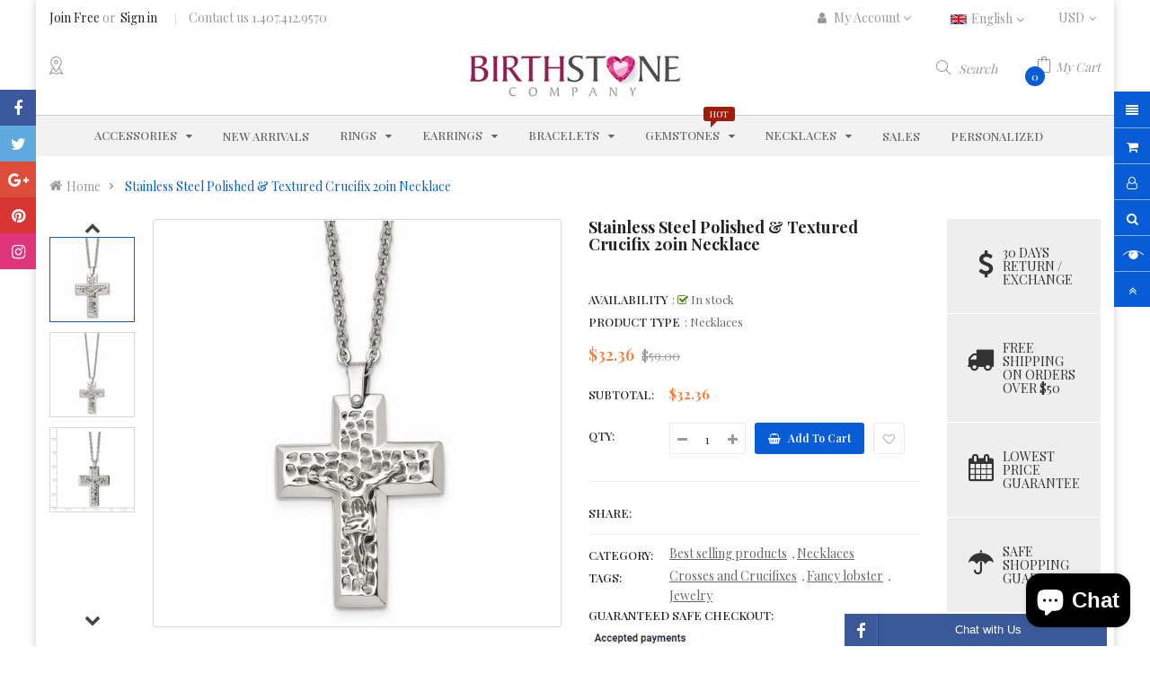

--- FILE ---
content_type: text/html; charset=utf-8
request_url: https://birthstonecompany.com/products/bscqg-srn1154-20
body_size: 44436
content:
<!doctype html>
<!--[if IE 9]> <html class="ie9 no-js" lang="en"> <![endif]-->
<!--[if (gt IE 9)|!(IE)]><!--> 
<html class="no-js" lang="en"> <!--<![endif]-->
  <head>
    <meta name="p:domain_verify" content="426c4ac18742a5d754a7324868c5c4cb"/>
    
    
    <meta property="og:type" content="product" />
    <meta property="og:title" content="Stainless Steel Polished & Textured Crucifix 20in Necklace" />
    <meta property="og:description" content="Item Specification:
Finish:Polished Chain Length:20 in Chain Width:2 mm Charm/Element Length:36 mm Charm/Element Width:28 mm Clasp /Connector:Lobster (Fancy) Material: Primary:Stainless Steel Item Weight U/M:gm Product Type:Jewelry Jewelry Type:Necklaces Sold By Unit:Each Necklace Type:Necklace with Pendants Texture:Hammered Bail Width:3 mm Material: Primary - Color:White Bail Length:8 mm
" />
    <meta property="og:url" content="/products/bscqg-srn1154-20"/>
    <meta property="og:site_name" content="Birthstone Company" />
    <meta property="product:price:amount" content="32.36" />
    <meta property="product:price:currency" content="" />
    <meta property="og:availability" content="instock" />
    
    <meta name="google-site-verification" content="aCNj998xZnspMtXF2dQt6pdHld0RiAtVQlw1A6FtqNE" />
    <meta charset="utf-8">
    <meta name="viewport" content="width=device-width,user-scalable=1">
    <meta name="theme-color" content="#7796a8">
    <link rel="canonical" href="https://birthstonecompany.com/products/bscqg-srn1154-20">
    
    <link rel="shortcut icon" href="//birthstonecompany.com/cdn/shop/files/BSC-Favicon_32x32.png?v=1613544125" type="image/png">
    
    
    <title>
    Stainless Steel Polished &amp; Textured Crucifix 20in Necklace
    
    
    
    &ndash; Birthstone Company
    
    </title>
    
    <meta name="description" content="Item Specification: Finish:Polished Chain Length:20 in Chain Width:2 mm Charm/Element Length:36 mm Charm/Element Width:28 mm Clasp /Connector:Lobster (Fancy) Material: Primary:Stainless Steel Item Weight U/M:gm Product Type:Jewelry Jewelry Type:Necklaces Sold By Unit:Each Necklace Type:Necklace with Pendants Texture:Ha">
    
    <!-- Scrip -->
    

  <link href="//fonts.googleapis.com/css?family=Work+Sans:400,700" rel="stylesheet" type="text/css" media="all" />


  

    <link href="//fonts.googleapis.com/css?family=Work+Sans:600" rel="stylesheet" type="text/css" media="all" />
  


<link rel="stylesheet" href="//maxcdn.bootstrapcdn.com/font-awesome/4.7.0/css/font-awesome.min.css">
<link rel="stylesheet" href="//cdnjs.cloudflare.com/ajax/libs/simple-line-icons/2.4.1/css/simple-line-icons.css">
<script src="//ajax.googleapis.com/ajax/libs/jquery/1.11.0/jquery.min.js" type="text/javascript"></script>
<script src="//birthstonecompany.com/cdn/shop/t/3/assets/ss_custom.js?v=118014456173018749321581357656" type="text/javascript"></script>
<link href="//birthstonecompany.com/cdn/shop/t/3/assets/theme.scss.css?v=29556615002114220491703110791" rel="stylesheet" type="text/css" media="all" />
<link href="//birthstonecompany.com/cdn/shop/t/3/assets/style-theme.scss.css?v=84389718094145980241703110791" rel="stylesheet" type="text/css" media="all" />
<link href="//birthstonecompany.com/cdn/shop/t/3/assets/style-sections.scss.css?v=25745129699250371221703110791" rel="stylesheet" type="text/css" media="all" />
<link href="//birthstonecompany.com/cdn/shop/t/3/assets/style-config.scss.css?v=110842334150901716601703110791" rel="stylesheet" type="text/css" media="all" />
<link href="//birthstonecompany.com/cdn/shop/t/3/assets/style-respon.scss.css?v=148476369685743590021581392885" rel="stylesheet" type="text/css" media="all" />
<link href="//birthstonecompany.com/cdn/shop/t/3/assets/animate.css?v=59079090248366158511581357615" rel="stylesheet" type="text/css" media="all" />

<script src="//birthstonecompany.com/cdn/shop/t/3/assets/jquery-cookie.min.js?v=9607349207001725821581357640" type="text/javascript"></script>
<script src="//birthstonecompany.com/cdn/shopifycloud/storefront/assets/themes_support/api.jquery-7ab1a3a4.js" type="text/javascript"></script>

<link href="//birthstonecompany.com/cdn/shop/t/3/assets/owl.carousel.min.css?v=100847393044616809951581357650" rel="stylesheet" type="text/css" media="all" />

<script src="//birthstonecompany.com/cdn/shop/t/3/assets/libs.js?v=119232357215122008101581357645" type="text/javascript"></script>
<script src="//birthstonecompany.com/cdn/shop/t/3/assets/bootstrap.min.js?v=73724390286584561281581357619" type="text/javascript"></script>

<script src="//birthstonecompany.com/cdn/shop/t/3/assets/jquery.elevateZoom.min.js?v=48096854157635450151581357642" type="text/javascript"></script>

<script src="//birthstonecompany.com/cdn/shop/t/3/assets/bootstrap-notify.min.js?v=18103043735795977261581357619" type="text/javascript"></script>

<script src="//birthstonecompany.com/cdn/shop/t/3/assets/wish-list.js?v=155482163504671021941581357662" type="text/javascript"></script>

<!--[if (lte IE 9) ]><script src="//birthstonecompany.com/cdn/shop/t/3/assets/match-media.min.js?v=22265819453975888031581357647" type="text/javascript"></script><![endif]-->
<!--[if (gt IE 9)|!(IE)]><!--><script src="//birthstonecompany.com/cdn/shop/t/3/assets/theme.js?v=133508279565452841621581357660" defer="defer"></script><!--<![endif]-->
<!--[if lte IE 9]><script src="//birthstonecompany.com/cdn/shop/t/3/assets/theme.js?v=133508279565452841621581357660"></script><![endif]-->

<script src="//birthstonecompany.com/cdn/shopifycloud/storefront/assets/themes_support/option_selection-b017cd28.js" type="text/javascript"></script>
<script>
  window.money_format = "${{amount}} USD";
  window.shop_currency = "USD";
  window.show_multiple_currencies = true;
  window.use_color_swatch = true;
  window.inventory_text = {
    in_stock: "in stock",
    many_in_stock: "Many in stock",
    out_of_stock: "Out stock",
    add_to_cart: "Add to cart",
    sold_out: "Sold out",
    unavailable: "Unavailable"
  };
</script>









    
 
 




<script>
  window.file_url = "//birthstonecompany.com/cdn/shop/files/?526"; 
  window.theme_load = "//birthstonecompany.com/cdn/shop/t/3/assets/ajax-loader.gif?v=41356863302472015721581357615"; 

  window.filter_mul_choice = true;

  //Product Detail - Add to cart
  window.btn_addToCart = '#btnAddtocart';
  window.product_detail_form = '#AddToCartForm';
  window.product_detail_name = '.product-info h1';
  window.product_detail_mainImg = '.product-single-photos img';
  window.addcart_susscess = "popup";

  window.cart_count = ".mini-cart .cart-count";
  window.cart_total = ".mini-cart .cart-total";
  window.trans_text = {
    in_stock: "in stock",
    many_in_stock: "Many in stock",
    out_of_stock: "Out stock",
    add_to_cart: "Add to cart",
    sold_out: "Sold out",
    unavailable: "Unavailable"
  };	
</script>

    
<script type="text/javascript">
  WebFontConfig = {
    google: { families: [ 
      
          'Playfair Display:100,200,300,400,500,600,700,800,900'
	  
      
      
      	
      		,
      	      
        'Playfair Display:100,200,300,400,500,600,700,800,900'
	  
      
      
      	
      		,
      	      
        'Poppins, sans-serif:100,200,300,400,500,600,700,800,900'
	  
    ] }
  };
  (function() {
    var wf = document.createElement('script');
    wf.src = ('https:' == document.location.protocol ? 'https' : 'http') +
      '://ajax.googleapis.com/ajax/libs/webfont/1/webfont.js';
    wf.type = 'text/javascript';
    wf.async = 'true';
    var s = document.getElementsByTagName('script')[0];
    s.parentNode.insertBefore(wf, s);
  })(); 
</script>

    <!-- /snippets/social-meta-tags.liquid -->
<meta property="og:site_name" content="Birthstone Company">
<meta property="og:url" content="https://birthstonecompany.com/products/bscqg-srn1154-20">
<meta property="og:title" content="Stainless Steel Polished & Textured Crucifix 20in Necklace">
<meta property="og:type" content="product">
<meta property="og:description" content="Item Specification: Finish:Polished Chain Length:20 in Chain Width:2 mm Charm/Element Length:36 mm Charm/Element Width:28 mm Clasp /Connector:Lobster (Fancy) Material: Primary:Stainless Steel Item Weight U/M:gm Product Type:Jewelry Jewelry Type:Necklaces Sold By Unit:Each Necklace Type:Necklace with Pendants Texture:Ha"><meta property="og:price:amount" content="32.36">
  <meta property="og:price:currency" content="USD"><meta property="og:image" content="http://birthstonecompany.com/cdn/shop/products/SRN1154-20_1024x1024.jpg?v=1582139712"><meta property="og:image" content="http://birthstonecompany.com/cdn/shop/products/SRN1154-20--2_1024x1024.jpg?v=1582139712"><meta property="og:image" content="http://birthstonecompany.com/cdn/shop/products/SRN1154-20--8_1024x1024.jpg?v=1582139712">
<meta property="og:image:secure_url" content="https://birthstonecompany.com/cdn/shop/products/SRN1154-20_1024x1024.jpg?v=1582139712"><meta property="og:image:secure_url" content="https://birthstonecompany.com/cdn/shop/products/SRN1154-20--2_1024x1024.jpg?v=1582139712"><meta property="og:image:secure_url" content="https://birthstonecompany.com/cdn/shop/products/SRN1154-20--8_1024x1024.jpg?v=1582139712">

<meta name="twitter:site" content="@birthstonecompany">
<meta name="twitter:card" content="summary_large_image">
<meta name="twitter:title" content="Stainless Steel Polished & Textured Crucifix 20in Necklace">
<meta name="twitter:description" content="Item Specification: Finish:Polished Chain Length:20 in Chain Width:2 mm Charm/Element Length:36 mm Charm/Element Width:28 mm Clasp /Connector:Lobster (Fancy) Material: Primary:Stainless Steel Item Weight U/M:gm Product Type:Jewelry Jewelry Type:Necklaces Sold By Unit:Each Necklace Type:Necklace with Pendants Texture:Ha">

    
    <script>
      Shopify.Products.showRecentlyViewed( { howManyToShow:4 } );  
      Shopify.Products.recordRecentlyViewed();
    </script>
    
    <script>window.performance && window.performance.mark && window.performance.mark('shopify.content_for_header.start');</script><meta name="google-site-verification" content="xTXP0lg7Qq40wGSHIhGKRcRplKP2QQsEWM2qcexsLyI">
<meta name="google-site-verification" content="aCNj998xZnspMtXF2dQt6pdHld0RiAtVQlw1A6FtqNE">
<meta id="shopify-digital-wallet" name="shopify-digital-wallet" content="/33025032332/digital_wallets/dialog">
<link rel="alternate" type="application/json+oembed" href="https://birthstonecompany.com/products/bscqg-srn1154-20.oembed">
<script async="async" src="/checkouts/internal/preloads.js?locale=en-US"></script>
<script id="shopify-features" type="application/json">{"accessToken":"cc20413b18dc9dfc0ea3154d82d7e2fc","betas":["rich-media-storefront-analytics"],"domain":"birthstonecompany.com","predictiveSearch":true,"shopId":33025032332,"locale":"en"}</script>
<script>var Shopify = Shopify || {};
Shopify.shop = "birthstonecompany.myshopify.com";
Shopify.locale = "en";
Shopify.currency = {"active":"USD","rate":"1.0"};
Shopify.country = "US";
Shopify.theme = {"name":"Birthstone Company Main","id":87173234828,"schema_name":"Ss_Siezz","schema_version":"1.0.0","theme_store_id":null,"role":"main"};
Shopify.theme.handle = "null";
Shopify.theme.style = {"id":null,"handle":null};
Shopify.cdnHost = "birthstonecompany.com/cdn";
Shopify.routes = Shopify.routes || {};
Shopify.routes.root = "/";</script>
<script type="module">!function(o){(o.Shopify=o.Shopify||{}).modules=!0}(window);</script>
<script>!function(o){function n(){var o=[];function n(){o.push(Array.prototype.slice.apply(arguments))}return n.q=o,n}var t=o.Shopify=o.Shopify||{};t.loadFeatures=n(),t.autoloadFeatures=n()}(window);</script>
<script id="shop-js-analytics" type="application/json">{"pageType":"product"}</script>
<script defer="defer" async type="module" src="//birthstonecompany.com/cdn/shopifycloud/shop-js/modules/v2/client.init-shop-cart-sync_IZsNAliE.en.esm.js"></script>
<script defer="defer" async type="module" src="//birthstonecompany.com/cdn/shopifycloud/shop-js/modules/v2/chunk.common_0OUaOowp.esm.js"></script>
<script type="module">
  await import("//birthstonecompany.com/cdn/shopifycloud/shop-js/modules/v2/client.init-shop-cart-sync_IZsNAliE.en.esm.js");
await import("//birthstonecompany.com/cdn/shopifycloud/shop-js/modules/v2/chunk.common_0OUaOowp.esm.js");

  window.Shopify.SignInWithShop?.initShopCartSync?.({"fedCMEnabled":true,"windoidEnabled":true});

</script>
<script>(function() {
  var isLoaded = false;
  function asyncLoad() {
    if (isLoaded) return;
    isLoaded = true;
    var urls = ["https:\/\/bingshoppingtool-t2app-prod.trafficmanager.net\/uet\/tracking_script?shop=birthstonecompany.myshopify.com"];
    for (var i = 0; i < urls.length; i++) {
      var s = document.createElement('script');
      s.type = 'text/javascript';
      s.async = true;
      s.src = urls[i];
      var x = document.getElementsByTagName('script')[0];
      x.parentNode.insertBefore(s, x);
    }
  };
  if(window.attachEvent) {
    window.attachEvent('onload', asyncLoad);
  } else {
    window.addEventListener('load', asyncLoad, false);
  }
})();</script>
<script id="__st">var __st={"a":33025032332,"offset":-18000,"reqid":"3d44f93f-a39a-42e7-9068-ed5fcf650455-1768509554","pageurl":"birthstonecompany.com\/products\/bscqg-srn1154-20","u":"3d4baa51706a","p":"product","rtyp":"product","rid":4566376448140};</script>
<script>window.ShopifyPaypalV4VisibilityTracking = true;</script>
<script id="captcha-bootstrap">!function(){'use strict';const t='contact',e='account',n='new_comment',o=[[t,t],['blogs',n],['comments',n],[t,'customer']],c=[[e,'customer_login'],[e,'guest_login'],[e,'recover_customer_password'],[e,'create_customer']],r=t=>t.map((([t,e])=>`form[action*='/${t}']:not([data-nocaptcha='true']) input[name='form_type'][value='${e}']`)).join(','),a=t=>()=>t?[...document.querySelectorAll(t)].map((t=>t.form)):[];function s(){const t=[...o],e=r(t);return a(e)}const i='password',u='form_key',d=['recaptcha-v3-token','g-recaptcha-response','h-captcha-response',i],f=()=>{try{return window.sessionStorage}catch{return}},m='__shopify_v',_=t=>t.elements[u];function p(t,e,n=!1){try{const o=window.sessionStorage,c=JSON.parse(o.getItem(e)),{data:r}=function(t){const{data:e,action:n}=t;return t[m]||n?{data:e,action:n}:{data:t,action:n}}(c);for(const[e,n]of Object.entries(r))t.elements[e]&&(t.elements[e].value=n);n&&o.removeItem(e)}catch(o){console.error('form repopulation failed',{error:o})}}const l='form_type',E='cptcha';function T(t){t.dataset[E]=!0}const w=window,h=w.document,L='Shopify',v='ce_forms',y='captcha';let A=!1;((t,e)=>{const n=(g='f06e6c50-85a8-45c8-87d0-21a2b65856fe',I='https://cdn.shopify.com/shopifycloud/storefront-forms-hcaptcha/ce_storefront_forms_captcha_hcaptcha.v1.5.2.iife.js',D={infoText:'Protected by hCaptcha',privacyText:'Privacy',termsText:'Terms'},(t,e,n)=>{const o=w[L][v],c=o.bindForm;if(c)return c(t,g,e,D).then(n);var r;o.q.push([[t,g,e,D],n]),r=I,A||(h.body.append(Object.assign(h.createElement('script'),{id:'captcha-provider',async:!0,src:r})),A=!0)});var g,I,D;w[L]=w[L]||{},w[L][v]=w[L][v]||{},w[L][v].q=[],w[L][y]=w[L][y]||{},w[L][y].protect=function(t,e){n(t,void 0,e),T(t)},Object.freeze(w[L][y]),function(t,e,n,w,h,L){const[v,y,A,g]=function(t,e,n){const i=e?o:[],u=t?c:[],d=[...i,...u],f=r(d),m=r(i),_=r(d.filter((([t,e])=>n.includes(e))));return[a(f),a(m),a(_),s()]}(w,h,L),I=t=>{const e=t.target;return e instanceof HTMLFormElement?e:e&&e.form},D=t=>v().includes(t);t.addEventListener('submit',(t=>{const e=I(t);if(!e)return;const n=D(e)&&!e.dataset.hcaptchaBound&&!e.dataset.recaptchaBound,o=_(e),c=g().includes(e)&&(!o||!o.value);(n||c)&&t.preventDefault(),c&&!n&&(function(t){try{if(!f())return;!function(t){const e=f();if(!e)return;const n=_(t);if(!n)return;const o=n.value;o&&e.removeItem(o)}(t);const e=Array.from(Array(32),(()=>Math.random().toString(36)[2])).join('');!function(t,e){_(t)||t.append(Object.assign(document.createElement('input'),{type:'hidden',name:u})),t.elements[u].value=e}(t,e),function(t,e){const n=f();if(!n)return;const o=[...t.querySelectorAll(`input[type='${i}']`)].map((({name:t})=>t)),c=[...d,...o],r={};for(const[a,s]of new FormData(t).entries())c.includes(a)||(r[a]=s);n.setItem(e,JSON.stringify({[m]:1,action:t.action,data:r}))}(t,e)}catch(e){console.error('failed to persist form',e)}}(e),e.submit())}));const S=(t,e)=>{t&&!t.dataset[E]&&(n(t,e.some((e=>e===t))),T(t))};for(const o of['focusin','change'])t.addEventListener(o,(t=>{const e=I(t);D(e)&&S(e,y())}));const B=e.get('form_key'),M=e.get(l),P=B&&M;t.addEventListener('DOMContentLoaded',(()=>{const t=y();if(P)for(const e of t)e.elements[l].value===M&&p(e,B);[...new Set([...A(),...v().filter((t=>'true'===t.dataset.shopifyCaptcha))])].forEach((e=>S(e,t)))}))}(h,new URLSearchParams(w.location.search),n,t,e,['guest_login'])})(!0,!0)}();</script>
<script integrity="sha256-4kQ18oKyAcykRKYeNunJcIwy7WH5gtpwJnB7kiuLZ1E=" data-source-attribution="shopify.loadfeatures" defer="defer" src="//birthstonecompany.com/cdn/shopifycloud/storefront/assets/storefront/load_feature-a0a9edcb.js" crossorigin="anonymous"></script>
<script data-source-attribution="shopify.dynamic_checkout.dynamic.init">var Shopify=Shopify||{};Shopify.PaymentButton=Shopify.PaymentButton||{isStorefrontPortableWallets:!0,init:function(){window.Shopify.PaymentButton.init=function(){};var t=document.createElement("script");t.src="https://birthstonecompany.com/cdn/shopifycloud/portable-wallets/latest/portable-wallets.en.js",t.type="module",document.head.appendChild(t)}};
</script>
<script data-source-attribution="shopify.dynamic_checkout.buyer_consent">
  function portableWalletsHideBuyerConsent(e){var t=document.getElementById("shopify-buyer-consent"),n=document.getElementById("shopify-subscription-policy-button");t&&n&&(t.classList.add("hidden"),t.setAttribute("aria-hidden","true"),n.removeEventListener("click",e))}function portableWalletsShowBuyerConsent(e){var t=document.getElementById("shopify-buyer-consent"),n=document.getElementById("shopify-subscription-policy-button");t&&n&&(t.classList.remove("hidden"),t.removeAttribute("aria-hidden"),n.addEventListener("click",e))}window.Shopify?.PaymentButton&&(window.Shopify.PaymentButton.hideBuyerConsent=portableWalletsHideBuyerConsent,window.Shopify.PaymentButton.showBuyerConsent=portableWalletsShowBuyerConsent);
</script>
<script data-source-attribution="shopify.dynamic_checkout.cart.bootstrap">document.addEventListener("DOMContentLoaded",(function(){function t(){return document.querySelector("shopify-accelerated-checkout-cart, shopify-accelerated-checkout")}if(t())Shopify.PaymentButton.init();else{new MutationObserver((function(e,n){t()&&(Shopify.PaymentButton.init(),n.disconnect())})).observe(document.body,{childList:!0,subtree:!0})}}));
</script>
<script id="sections-script" data-sections="ss-facebook-message" defer="defer" src="//birthstonecompany.com/cdn/shop/t/3/compiled_assets/scripts.js?526"></script>
<script>window.performance && window.performance.mark && window.performance.mark('shopify.content_for_header.end');</script>
  
	
    
    <script src="//birthstonecompany.com/cdn/shop/t/3/assets/magic360.js?v=133393302394709460231582701655" type="text/javascript"></script>
    <link href="//birthstonecompany.com/cdn/shop/t/3/assets/magic360.css?v=72321500022873302581582701271" rel="stylesheet" type="text/css" media="all" />
    <link href="//birthstonecompany.com/cdn/shop/t/3/assets/magic360.additional.css?v=63382264266476338541582701273" rel="stylesheet" type="text/css" media="all" />
    <script type="text/javascript">
    Magic360.options = {
		'autospin-direction':'clockwise',
		'columns':36,
		'rows':1,
		'magnify':true,
		'magnifier-width':'60%',
		'magnifier-shape':'inner',
		'fullscreen':true,
		'spin':'drag',
		'speed':50,
		'mousewheel-step':1,
		'autospin-speed':4000,
		'smoothing':true,
		'autospin':'once',
		'autospin-start':'load,hover',
		'autospin-stop':'click',
		'initialize-on':'load',
		'start-column':1,
		'start-row':'auto',
		'loop-column':true,
		'loop-row':false,
		'reverse-column':false,
		'reverse-row':false,
		'column-increment':1,
		'row-increment':1,
		'hint':true
    }
    Magic360.lang = {
		'loading-text':'Loading...',
		'fullscreen-loading-text':'Loading large spin...',
		'hint-text':'Drag to spin',
		'mobile-hint-text':'Swipe to spin'
    }
    </script>
    

<script src="https://cdn.shopify.com/extensions/7bc9bb47-adfa-4267-963e-cadee5096caf/inbox-1252/assets/inbox-chat-loader.js" type="text/javascript" defer="defer"></script>
<link href="https://monorail-edge.shopifysvc.com" rel="dns-prefetch">
<script>(function(){if ("sendBeacon" in navigator && "performance" in window) {try {var session_token_from_headers = performance.getEntriesByType('navigation')[0].serverTiming.find(x => x.name == '_s').description;} catch {var session_token_from_headers = undefined;}var session_cookie_matches = document.cookie.match(/_shopify_s=([^;]*)/);var session_token_from_cookie = session_cookie_matches && session_cookie_matches.length === 2 ? session_cookie_matches[1] : "";var session_token = session_token_from_headers || session_token_from_cookie || "";function handle_abandonment_event(e) {var entries = performance.getEntries().filter(function(entry) {return /monorail-edge.shopifysvc.com/.test(entry.name);});if (!window.abandonment_tracked && entries.length === 0) {window.abandonment_tracked = true;var currentMs = Date.now();var navigation_start = performance.timing.navigationStart;var payload = {shop_id: 33025032332,url: window.location.href,navigation_start,duration: currentMs - navigation_start,session_token,page_type: "product"};window.navigator.sendBeacon("https://monorail-edge.shopifysvc.com/v1/produce", JSON.stringify({schema_id: "online_store_buyer_site_abandonment/1.1",payload: payload,metadata: {event_created_at_ms: currentMs,event_sent_at_ms: currentMs}}));}}window.addEventListener('pagehide', handle_abandonment_event);}}());</script>
<script id="web-pixels-manager-setup">(function e(e,d,r,n,o){if(void 0===o&&(o={}),!Boolean(null===(a=null===(i=window.Shopify)||void 0===i?void 0:i.analytics)||void 0===a?void 0:a.replayQueue)){var i,a;window.Shopify=window.Shopify||{};var t=window.Shopify;t.analytics=t.analytics||{};var s=t.analytics;s.replayQueue=[],s.publish=function(e,d,r){return s.replayQueue.push([e,d,r]),!0};try{self.performance.mark("wpm:start")}catch(e){}var l=function(){var e={modern:/Edge?\/(1{2}[4-9]|1[2-9]\d|[2-9]\d{2}|\d{4,})\.\d+(\.\d+|)|Firefox\/(1{2}[4-9]|1[2-9]\d|[2-9]\d{2}|\d{4,})\.\d+(\.\d+|)|Chrom(ium|e)\/(9{2}|\d{3,})\.\d+(\.\d+|)|(Maci|X1{2}).+ Version\/(15\.\d+|(1[6-9]|[2-9]\d|\d{3,})\.\d+)([,.]\d+|)( \(\w+\)|)( Mobile\/\w+|) Safari\/|Chrome.+OPR\/(9{2}|\d{3,})\.\d+\.\d+|(CPU[ +]OS|iPhone[ +]OS|CPU[ +]iPhone|CPU IPhone OS|CPU iPad OS)[ +]+(15[._]\d+|(1[6-9]|[2-9]\d|\d{3,})[._]\d+)([._]\d+|)|Android:?[ /-](13[3-9]|1[4-9]\d|[2-9]\d{2}|\d{4,})(\.\d+|)(\.\d+|)|Android.+Firefox\/(13[5-9]|1[4-9]\d|[2-9]\d{2}|\d{4,})\.\d+(\.\d+|)|Android.+Chrom(ium|e)\/(13[3-9]|1[4-9]\d|[2-9]\d{2}|\d{4,})\.\d+(\.\d+|)|SamsungBrowser\/([2-9]\d|\d{3,})\.\d+/,legacy:/Edge?\/(1[6-9]|[2-9]\d|\d{3,})\.\d+(\.\d+|)|Firefox\/(5[4-9]|[6-9]\d|\d{3,})\.\d+(\.\d+|)|Chrom(ium|e)\/(5[1-9]|[6-9]\d|\d{3,})\.\d+(\.\d+|)([\d.]+$|.*Safari\/(?![\d.]+ Edge\/[\d.]+$))|(Maci|X1{2}).+ Version\/(10\.\d+|(1[1-9]|[2-9]\d|\d{3,})\.\d+)([,.]\d+|)( \(\w+\)|)( Mobile\/\w+|) Safari\/|Chrome.+OPR\/(3[89]|[4-9]\d|\d{3,})\.\d+\.\d+|(CPU[ +]OS|iPhone[ +]OS|CPU[ +]iPhone|CPU IPhone OS|CPU iPad OS)[ +]+(10[._]\d+|(1[1-9]|[2-9]\d|\d{3,})[._]\d+)([._]\d+|)|Android:?[ /-](13[3-9]|1[4-9]\d|[2-9]\d{2}|\d{4,})(\.\d+|)(\.\d+|)|Mobile Safari.+OPR\/([89]\d|\d{3,})\.\d+\.\d+|Android.+Firefox\/(13[5-9]|1[4-9]\d|[2-9]\d{2}|\d{4,})\.\d+(\.\d+|)|Android.+Chrom(ium|e)\/(13[3-9]|1[4-9]\d|[2-9]\d{2}|\d{4,})\.\d+(\.\d+|)|Android.+(UC? ?Browser|UCWEB|U3)[ /]?(15\.([5-9]|\d{2,})|(1[6-9]|[2-9]\d|\d{3,})\.\d+)\.\d+|SamsungBrowser\/(5\.\d+|([6-9]|\d{2,})\.\d+)|Android.+MQ{2}Browser\/(14(\.(9|\d{2,})|)|(1[5-9]|[2-9]\d|\d{3,})(\.\d+|))(\.\d+|)|K[Aa][Ii]OS\/(3\.\d+|([4-9]|\d{2,})\.\d+)(\.\d+|)/},d=e.modern,r=e.legacy,n=navigator.userAgent;return n.match(d)?"modern":n.match(r)?"legacy":"unknown"}(),u="modern"===l?"modern":"legacy",c=(null!=n?n:{modern:"",legacy:""})[u],f=function(e){return[e.baseUrl,"/wpm","/b",e.hashVersion,"modern"===e.buildTarget?"m":"l",".js"].join("")}({baseUrl:d,hashVersion:r,buildTarget:u}),m=function(e){var d=e.version,r=e.bundleTarget,n=e.surface,o=e.pageUrl,i=e.monorailEndpoint;return{emit:function(e){var a=e.status,t=e.errorMsg,s=(new Date).getTime(),l=JSON.stringify({metadata:{event_sent_at_ms:s},events:[{schema_id:"web_pixels_manager_load/3.1",payload:{version:d,bundle_target:r,page_url:o,status:a,surface:n,error_msg:t},metadata:{event_created_at_ms:s}}]});if(!i)return console&&console.warn&&console.warn("[Web Pixels Manager] No Monorail endpoint provided, skipping logging."),!1;try{return self.navigator.sendBeacon.bind(self.navigator)(i,l)}catch(e){}var u=new XMLHttpRequest;try{return u.open("POST",i,!0),u.setRequestHeader("Content-Type","text/plain"),u.send(l),!0}catch(e){return console&&console.warn&&console.warn("[Web Pixels Manager] Got an unhandled error while logging to Monorail."),!1}}}}({version:r,bundleTarget:l,surface:e.surface,pageUrl:self.location.href,monorailEndpoint:e.monorailEndpoint});try{o.browserTarget=l,function(e){var d=e.src,r=e.async,n=void 0===r||r,o=e.onload,i=e.onerror,a=e.sri,t=e.scriptDataAttributes,s=void 0===t?{}:t,l=document.createElement("script"),u=document.querySelector("head"),c=document.querySelector("body");if(l.async=n,l.src=d,a&&(l.integrity=a,l.crossOrigin="anonymous"),s)for(var f in s)if(Object.prototype.hasOwnProperty.call(s,f))try{l.dataset[f]=s[f]}catch(e){}if(o&&l.addEventListener("load",o),i&&l.addEventListener("error",i),u)u.appendChild(l);else{if(!c)throw new Error("Did not find a head or body element to append the script");c.appendChild(l)}}({src:f,async:!0,onload:function(){if(!function(){var e,d;return Boolean(null===(d=null===(e=window.Shopify)||void 0===e?void 0:e.analytics)||void 0===d?void 0:d.initialized)}()){var d=window.webPixelsManager.init(e)||void 0;if(d){var r=window.Shopify.analytics;r.replayQueue.forEach((function(e){var r=e[0],n=e[1],o=e[2];d.publishCustomEvent(r,n,o)})),r.replayQueue=[],r.publish=d.publishCustomEvent,r.visitor=d.visitor,r.initialized=!0}}},onerror:function(){return m.emit({status:"failed",errorMsg:"".concat(f," has failed to load")})},sri:function(e){var d=/^sha384-[A-Za-z0-9+/=]+$/;return"string"==typeof e&&d.test(e)}(c)?c:"",scriptDataAttributes:o}),m.emit({status:"loading"})}catch(e){m.emit({status:"failed",errorMsg:(null==e?void 0:e.message)||"Unknown error"})}}})({shopId: 33025032332,storefrontBaseUrl: "https://birthstonecompany.com",extensionsBaseUrl: "https://extensions.shopifycdn.com/cdn/shopifycloud/web-pixels-manager",monorailEndpoint: "https://monorail-edge.shopifysvc.com/unstable/produce_batch",surface: "storefront-renderer",enabledBetaFlags: ["2dca8a86"],webPixelsConfigList: [{"id":"1041531128","configuration":"{\"webPixelName\":\"Judge.me\"}","eventPayloadVersion":"v1","runtimeContext":"STRICT","scriptVersion":"34ad157958823915625854214640f0bf","type":"APP","apiClientId":683015,"privacyPurposes":["ANALYTICS"],"dataSharingAdjustments":{"protectedCustomerApprovalScopes":["read_customer_email","read_customer_name","read_customer_personal_data","read_customer_phone"]}},{"id":"126976248","configuration":"{\"tagID\":\"2614037031552\"}","eventPayloadVersion":"v1","runtimeContext":"STRICT","scriptVersion":"18031546ee651571ed29edbe71a3550b","type":"APP","apiClientId":3009811,"privacyPurposes":["ANALYTICS","MARKETING","SALE_OF_DATA"],"dataSharingAdjustments":{"protectedCustomerApprovalScopes":["read_customer_address","read_customer_email","read_customer_name","read_customer_personal_data","read_customer_phone"]}},{"id":"63897848","eventPayloadVersion":"v1","runtimeContext":"LAX","scriptVersion":"1","type":"CUSTOM","privacyPurposes":["MARKETING"],"name":"Meta pixel (migrated)"},{"id":"72777976","eventPayloadVersion":"v1","runtimeContext":"LAX","scriptVersion":"1","type":"CUSTOM","privacyPurposes":["ANALYTICS"],"name":"Google Analytics tag (migrated)"},{"id":"shopify-app-pixel","configuration":"{}","eventPayloadVersion":"v1","runtimeContext":"STRICT","scriptVersion":"0450","apiClientId":"shopify-pixel","type":"APP","privacyPurposes":["ANALYTICS","MARKETING"]},{"id":"shopify-custom-pixel","eventPayloadVersion":"v1","runtimeContext":"LAX","scriptVersion":"0450","apiClientId":"shopify-pixel","type":"CUSTOM","privacyPurposes":["ANALYTICS","MARKETING"]}],isMerchantRequest: false,initData: {"shop":{"name":"Birthstone Company","paymentSettings":{"currencyCode":"USD"},"myshopifyDomain":"birthstonecompany.myshopify.com","countryCode":"US","storefrontUrl":"https:\/\/birthstonecompany.com"},"customer":null,"cart":null,"checkout":null,"productVariants":[{"price":{"amount":32.36,"currencyCode":"USD"},"product":{"title":"Stainless Steel Polished \u0026 Textured Crucifix 20in Necklace","vendor":"Chisel","id":"4566376448140","untranslatedTitle":"Stainless Steel Polished \u0026 Textured Crucifix 20in Necklace","url":"\/products\/bscqg-srn1154-20","type":"Necklaces"},"id":"47215919628536","image":{"src":"\/\/birthstonecompany.com\/cdn\/shop\/products\/SRN1154-20.jpg?v=1582139712"},"sku":"BSCQG-SRN1154-20","title":"Standard","untranslatedTitle":"Standard"}],"purchasingCompany":null},},"https://birthstonecompany.com/cdn","fcfee988w5aeb613cpc8e4bc33m6693e112",{"modern":"","legacy":""},{"shopId":"33025032332","storefrontBaseUrl":"https:\/\/birthstonecompany.com","extensionBaseUrl":"https:\/\/extensions.shopifycdn.com\/cdn\/shopifycloud\/web-pixels-manager","surface":"storefront-renderer","enabledBetaFlags":"[\"2dca8a86\"]","isMerchantRequest":"false","hashVersion":"fcfee988w5aeb613cpc8e4bc33m6693e112","publish":"custom","events":"[[\"page_viewed\",{}],[\"product_viewed\",{\"productVariant\":{\"price\":{\"amount\":32.36,\"currencyCode\":\"USD\"},\"product\":{\"title\":\"Stainless Steel Polished \u0026 Textured Crucifix 20in Necklace\",\"vendor\":\"Chisel\",\"id\":\"4566376448140\",\"untranslatedTitle\":\"Stainless Steel Polished \u0026 Textured Crucifix 20in Necklace\",\"url\":\"\/products\/bscqg-srn1154-20\",\"type\":\"Necklaces\"},\"id\":\"47215919628536\",\"image\":{\"src\":\"\/\/birthstonecompany.com\/cdn\/shop\/products\/SRN1154-20.jpg?v=1582139712\"},\"sku\":\"BSCQG-SRN1154-20\",\"title\":\"Standard\",\"untranslatedTitle\":\"Standard\"}}]]"});</script><script>
  window.ShopifyAnalytics = window.ShopifyAnalytics || {};
  window.ShopifyAnalytics.meta = window.ShopifyAnalytics.meta || {};
  window.ShopifyAnalytics.meta.currency = 'USD';
  var meta = {"product":{"id":4566376448140,"gid":"gid:\/\/shopify\/Product\/4566376448140","vendor":"Chisel","type":"Necklaces","handle":"bscqg-srn1154-20","variants":[{"id":47215919628536,"price":3236,"name":"Stainless Steel Polished \u0026 Textured Crucifix 20in Necklace - Standard","public_title":"Standard","sku":"BSCQG-SRN1154-20"}],"remote":false},"page":{"pageType":"product","resourceType":"product","resourceId":4566376448140,"requestId":"3d44f93f-a39a-42e7-9068-ed5fcf650455-1768509554"}};
  for (var attr in meta) {
    window.ShopifyAnalytics.meta[attr] = meta[attr];
  }
</script>
<script class="analytics">
  (function () {
    var customDocumentWrite = function(content) {
      var jquery = null;

      if (window.jQuery) {
        jquery = window.jQuery;
      } else if (window.Checkout && window.Checkout.$) {
        jquery = window.Checkout.$;
      }

      if (jquery) {
        jquery('body').append(content);
      }
    };

    var hasLoggedConversion = function(token) {
      if (token) {
        return document.cookie.indexOf('loggedConversion=' + token) !== -1;
      }
      return false;
    }

    var setCookieIfConversion = function(token) {
      if (token) {
        var twoMonthsFromNow = new Date(Date.now());
        twoMonthsFromNow.setMonth(twoMonthsFromNow.getMonth() + 2);

        document.cookie = 'loggedConversion=' + token + '; expires=' + twoMonthsFromNow;
      }
    }

    var trekkie = window.ShopifyAnalytics.lib = window.trekkie = window.trekkie || [];
    if (trekkie.integrations) {
      return;
    }
    trekkie.methods = [
      'identify',
      'page',
      'ready',
      'track',
      'trackForm',
      'trackLink'
    ];
    trekkie.factory = function(method) {
      return function() {
        var args = Array.prototype.slice.call(arguments);
        args.unshift(method);
        trekkie.push(args);
        return trekkie;
      };
    };
    for (var i = 0; i < trekkie.methods.length; i++) {
      var key = trekkie.methods[i];
      trekkie[key] = trekkie.factory(key);
    }
    trekkie.load = function(config) {
      trekkie.config = config || {};
      trekkie.config.initialDocumentCookie = document.cookie;
      var first = document.getElementsByTagName('script')[0];
      var script = document.createElement('script');
      script.type = 'text/javascript';
      script.onerror = function(e) {
        var scriptFallback = document.createElement('script');
        scriptFallback.type = 'text/javascript';
        scriptFallback.onerror = function(error) {
                var Monorail = {
      produce: function produce(monorailDomain, schemaId, payload) {
        var currentMs = new Date().getTime();
        var event = {
          schema_id: schemaId,
          payload: payload,
          metadata: {
            event_created_at_ms: currentMs,
            event_sent_at_ms: currentMs
          }
        };
        return Monorail.sendRequest("https://" + monorailDomain + "/v1/produce", JSON.stringify(event));
      },
      sendRequest: function sendRequest(endpointUrl, payload) {
        // Try the sendBeacon API
        if (window && window.navigator && typeof window.navigator.sendBeacon === 'function' && typeof window.Blob === 'function' && !Monorail.isIos12()) {
          var blobData = new window.Blob([payload], {
            type: 'text/plain'
          });

          if (window.navigator.sendBeacon(endpointUrl, blobData)) {
            return true;
          } // sendBeacon was not successful

        } // XHR beacon

        var xhr = new XMLHttpRequest();

        try {
          xhr.open('POST', endpointUrl);
          xhr.setRequestHeader('Content-Type', 'text/plain');
          xhr.send(payload);
        } catch (e) {
          console.log(e);
        }

        return false;
      },
      isIos12: function isIos12() {
        return window.navigator.userAgent.lastIndexOf('iPhone; CPU iPhone OS 12_') !== -1 || window.navigator.userAgent.lastIndexOf('iPad; CPU OS 12_') !== -1;
      }
    };
    Monorail.produce('monorail-edge.shopifysvc.com',
      'trekkie_storefront_load_errors/1.1',
      {shop_id: 33025032332,
      theme_id: 87173234828,
      app_name: "storefront",
      context_url: window.location.href,
      source_url: "//birthstonecompany.com/cdn/s/trekkie.storefront.cd680fe47e6c39ca5d5df5f0a32d569bc48c0f27.min.js"});

        };
        scriptFallback.async = true;
        scriptFallback.src = '//birthstonecompany.com/cdn/s/trekkie.storefront.cd680fe47e6c39ca5d5df5f0a32d569bc48c0f27.min.js';
        first.parentNode.insertBefore(scriptFallback, first);
      };
      script.async = true;
      script.src = '//birthstonecompany.com/cdn/s/trekkie.storefront.cd680fe47e6c39ca5d5df5f0a32d569bc48c0f27.min.js';
      first.parentNode.insertBefore(script, first);
    };
    trekkie.load(
      {"Trekkie":{"appName":"storefront","development":false,"defaultAttributes":{"shopId":33025032332,"isMerchantRequest":null,"themeId":87173234828,"themeCityHash":"5639999268262232460","contentLanguage":"en","currency":"USD","eventMetadataId":"150227b8-62e4-45cb-8bd1-d0088de935dd"},"isServerSideCookieWritingEnabled":true,"monorailRegion":"shop_domain","enabledBetaFlags":["65f19447"]},"Session Attribution":{},"S2S":{"facebookCapiEnabled":false,"source":"trekkie-storefront-renderer","apiClientId":580111}}
    );

    var loaded = false;
    trekkie.ready(function() {
      if (loaded) return;
      loaded = true;

      window.ShopifyAnalytics.lib = window.trekkie;

      var originalDocumentWrite = document.write;
      document.write = customDocumentWrite;
      try { window.ShopifyAnalytics.merchantGoogleAnalytics.call(this); } catch(error) {};
      document.write = originalDocumentWrite;

      window.ShopifyAnalytics.lib.page(null,{"pageType":"product","resourceType":"product","resourceId":4566376448140,"requestId":"3d44f93f-a39a-42e7-9068-ed5fcf650455-1768509554","shopifyEmitted":true});

      var match = window.location.pathname.match(/checkouts\/(.+)\/(thank_you|post_purchase)/)
      var token = match? match[1]: undefined;
      if (!hasLoggedConversion(token)) {
        setCookieIfConversion(token);
        window.ShopifyAnalytics.lib.track("Viewed Product",{"currency":"USD","variantId":47215919628536,"productId":4566376448140,"productGid":"gid:\/\/shopify\/Product\/4566376448140","name":"Stainless Steel Polished \u0026 Textured Crucifix 20in Necklace - Standard","price":"32.36","sku":"BSCQG-SRN1154-20","brand":"Chisel","variant":"Standard","category":"Necklaces","nonInteraction":true,"remote":false},undefined,undefined,{"shopifyEmitted":true});
      window.ShopifyAnalytics.lib.track("monorail:\/\/trekkie_storefront_viewed_product\/1.1",{"currency":"USD","variantId":47215919628536,"productId":4566376448140,"productGid":"gid:\/\/shopify\/Product\/4566376448140","name":"Stainless Steel Polished \u0026 Textured Crucifix 20in Necklace - Standard","price":"32.36","sku":"BSCQG-SRN1154-20","brand":"Chisel","variant":"Standard","category":"Necklaces","nonInteraction":true,"remote":false,"referer":"https:\/\/birthstonecompany.com\/products\/bscqg-srn1154-20"});
      }
    });


        var eventsListenerScript = document.createElement('script');
        eventsListenerScript.async = true;
        eventsListenerScript.src = "//birthstonecompany.com/cdn/shopifycloud/storefront/assets/shop_events_listener-3da45d37.js";
        document.getElementsByTagName('head')[0].appendChild(eventsListenerScript);

})();</script>
  <script>
  if (!window.ga || (window.ga && typeof window.ga !== 'function')) {
    window.ga = function ga() {
      (window.ga.q = window.ga.q || []).push(arguments);
      if (window.Shopify && window.Shopify.analytics && typeof window.Shopify.analytics.publish === 'function') {
        window.Shopify.analytics.publish("ga_stub_called", {}, {sendTo: "google_osp_migration"});
      }
      console.error("Shopify's Google Analytics stub called with:", Array.from(arguments), "\nSee https://help.shopify.com/manual/promoting-marketing/pixels/pixel-migration#google for more information.");
    };
    if (window.Shopify && window.Shopify.analytics && typeof window.Shopify.analytics.publish === 'function') {
      window.Shopify.analytics.publish("ga_stub_initialized", {}, {sendTo: "google_osp_migration"});
    }
  }
</script>
<script
  defer
  src="https://birthstonecompany.com/cdn/shopifycloud/perf-kit/shopify-perf-kit-3.0.3.min.js"
  data-application="storefront-renderer"
  data-shop-id="33025032332"
  data-render-region="gcp-us-central1"
  data-page-type="product"
  data-theme-instance-id="87173234828"
  data-theme-name="Ss_Siezz"
  data-theme-version="1.0.0"
  data-monorail-region="shop_domain"
  data-resource-timing-sampling-rate="10"
  data-shs="true"
  data-shs-beacon="true"
  data-shs-export-with-fetch="true"
  data-shs-logs-sample-rate="1"
  data-shs-beacon-endpoint="https://birthstonecompany.com/api/collect"
></script>
</head>
  <body class="template-product">
    <div id="wrapper" class="page-wrapper wrapper-boxed effect_12">
      <!--   Loading Site -->
      
      <div id="loadingSite">
        
        
        	<div class="cssload-loader">
  <span class="block-1"></span>
  <span class="block-2"></span>
  <span class="block-3"></span>
  <span class="block-4"></span>
  <span class="block-5"></span>
  <span class="block-6"></span>
  <span class="block-7"></span>
  <span class="block-8"></span>
  <span class="block-9"></span>
  <span class="block-10"></span>
  <span class="block-11"></span>
  <span class="block-12"></span>
  <span class="block-13"></span>
  <span class="block-14"></span>
  <span class="block-15"></span>
  <span class="block-16"></span>
</div>
        
      </div>
      
      <div id="shopify-section-header" class="shopify-section">

</div>
<!-- eMarket 1-->
<header id="header" class="header header-style1 header-fixed">
  
  <div class="header-top compad_hidden">
    <div class="container">
      <div class="row">  
        <div class="header-top-left col-lg-6 col-md-7 col-sm-4 hidden-xs">
          <ul class="welcome-msg hidden-xs">
            
            
            
            
            
            
            
            <li><a href="/account/register">Join Free</a> or</li>
            <li><a href="/account/login">Sign in</a></li>
            
            
            
            <li class="msg hidden-sm hidden-xs">Contact us 1.407.412.9570</li>
            
          </ul>
        </div>        
        <div class="header-top-right col-lg-6 col-md-5 col-sm-8 col-xs-12">
          
          <div class="toplink-item account">
  <a href="#" class="dropdown-toggle">
    <i class="fa fa-user" aria-hidden="true"></i>
    <span>My Account</span>
    <i class="fa fa-angle-down"></i>
  </a>
  <ul class=" dropdown-menu dropdown-content">
    
			
			
			
			
			
			
				<li><a href="/account/login" id="customer_login_link">Login</a></li>
				<li><a href="/account/register" id="customer_register_link">Register</a></li>
			
		
  </ul>
</div>


          

          
          <div class="toplink-item lag">
            
<div class="dropdown language-theme">
  <button class="btn btn-primary dropdown-toggle" type="button" data-toggle="dropdown"><img src="//birthstonecompany.com/cdn/shop/t/3/assets/en.png?v=146645215794638037541581357624"  alt="English" />English
<span class="fa fa-angle-down"></span></button>
  <ul class="dropdown-menu dropdown-content">
      <li><a href="#" title="English" data-value="English"><img src="//birthstonecompany.com/cdn/shop/t/3/assets/en.png?v=146645215794638037541581357624" alt="English" />English</a></li>  
      <li><a href="#" title="Arab" data-value="Arab"><img src="//birthstonecompany.com/cdn/shop/t/3/assets/ar.png?v=98856315041118486381581357616" alt ="Arab"/>Arabic</a></li>  
  </ul>
</div>
          </div>
          
          
          <div class="toplink-item curent">
            



<div class="currency-wrapper">
  <label class="currency-picker__wrapper"> 
    <select class="currency-picker" name="currencies" style="display: inline; width: auto; vertical-align: inherit;">

      <option value="USD" selected="selected">USD</option>
      
      
      
      
      <option value="EUR">EUR</option>
      
      
      
      <option value="GBP">GBP</option>
      
      
    </select>
  </label>

  <div class="pull-right currency-Picker">
    <a class="dropdown-toggle" href="#" title="USD">USD<i class="fa fa-angle-down"></i></a>
    <ul class="drop-left dropdown-content">

      <li><a href="#" title="USD" data-value="USD">USD</a></li>
      
      
      
      
      <li><a href="#" title="EUR" data-value="EUR">EUR</a></li>
      
      
      
      <li><a href="#" title="GBP" data-value="GBP">GBP</a></li>
      
          
    </ul>

  </div>
</div>

          </div>
          
                 
        </div>       
      </div>
    </div>
  </div>
  
  <div class="header-center">
    <div class="container">
      <div class="row">	
        <div class="col-lg-4 col-md-5 hidden-sm hidden-xs">
          
          <div class="welcome-msg hidden-sm hidden-xs">      
            
          </div>
          
        </div>
        <div class="navbar-logo col-lg-4 col-md-4 col-sm-12 col-xs-12">
          <div class="site-header-logo title-heading" itemscope itemtype="http://schema.org/Organization">
            
            <a href="/" itemprop="url" class="site-header-logo-image">
              
              <img src="//birthstonecompany.com/cdn/shop/files/BSC-SHOPIFY-TOP-LOGO_275x.png?v=1613544124"
                   srcset="//birthstonecompany.com/cdn/shop/files/BSC-SHOPIFY-TOP-LOGO_275x.png?v=1613544124"
                   alt="Birthstone Company"
                   itemprop="logo">
            </a>
            
          </div>
        </div>
        <div class="main-menu  col-lg-4 col-md-3 col-sm-6 col-xs-12">
          <div class="header-ab">
            <div class="header-search">
              <div class="search-header-w">
  <div class="btn btn-search-mobi">
    <i class="icon-magnifier"></i>
    <span class="hidden-xs">Search</span>
  </div>
  <div class="form_search">
  <form class="formSearch" action="/search" method="get">
    <input type="hidden" name="type" value="product">
    <input class="form-control" type="search" name="q" value="" placeholder="Enter keywords here... " autocomplete="off" />
    <button class="btn btn-search" type="submit" >
      <span class="btnSearchText hidden">Search</span>
    <i class="fa fa-search"></i>
    </button>
  </form>
  </div>
</div>
            </div>
            <div class="header-cart"> 
              <div class="minicart-header">
  <a href="/cart" class="site-header__carts shopcart dropdown-toggle">
    <span class="cart_ico"><i class="icon-bag"></i>
      <span id="CartCount" class="cout_cart">0<span class="hidden">item - </span></span>
    </span>
    <span class="cart_info ">
      <span class="cart-title hidden-xs"><span class="title-cart">My Cart</span>
        </span>
      <span class="cart-total hidden">
        <span id="CartTotal"  class="total_cart">- $0.00</span>
      </span>
    </span>
  </a>
  <div class="block-content dropdown-content" style="display: none;">
    <div class="no-items">
      <p>Your cart is currently empty.</p>
      <p class="text-continue btn"><a href="/">Continue Shopping</a></p>
    </div>
    <div class="block-inner has-items">
      <div class="head-minicart">
        <span class="label-products">Your Products</span>
        <span class="label-price hidden">Price</span>
      </div>
      <ol id="minicart-sidebar" class="mini-products-list">
        
      </ol>
      <div class="bottom-action actions">
        <div class="price-total-w">										
          <span class="label-price-total">Subtotal:</span> 
          <span class="price-total"><span class="price">$0.00</span></span>				
          <div style="clear:both;"></div>	
        </div>
        <div class="button-wrapper">
          <a href="/cart" class="link-button btn-gotocart" title="View your cart">View cart</a>
          <a href="/checkout" class="link-button btn-checkout" title="Checkout">Checkout</a>
          <div style="clear:both;"></div>
        </div>
      </div>
    </div>
  </div>
</div>   
            </div> 
          </div>
        </div>
      </div>
    </div>
  </div>
  <div class="header-bottom">
    <div class="container">
     <div id="shopify-section-ss-mainmenu" class="shopify-section">


<div class="main-megamenu">
  <nav class="main-wrap">
    <ul class="main-navigation nav hidden-tablet hidden-sm hidden-xs">
      
      
      

      
      
      

      
      
      
      
      
      
      
      

      
      
      
      

      
      
      
      
      
      
      
      
      
      
      
      
      
      
      
      
      
      
      
      
      

      
      
      
      

      
      
      
      
      
      
      
      
      
      
      
      
      
      
      
      
      
      
      
      
      

      
      
      
      

      
      
      
      
      
      
      
      
      
      
      
      
      
      
      
      
      
      
      
      
      

      
      
      
      

      
      
      
      
      
      
      
      
      
      
      
      
      
      
      
      
      
      
      
      
      
      
      

      
      
      
      

      
      
      
      
      
      
      
      
      
      
      
      
      
      
      
      
      
      
      
      
      

      
      
      
      

      
      
      
      
      
      
      
      
      
      
      
      
      
      
      
      
      
      
      
      
      

      
      
      
      

      
      
      
      
      
      
      
      
      
      
      
      
      
      
      
      
      
      
      
      
      

      
      
      
      

      
      
      
      
      
      
      
      
      
      
      
      
      
      
      
      
      
      
      <li class="ss_megamenu_lv1 ss_megamenu_drop arrow  dropdown">
        <a href="/collections/accessories" class="ss_megamenu_head" title="">
          
          
          <span class="ss_megamenu_title">Accessories</span>
          
          <span class="visually-hidden">expand</span>
        </a>
        
        <ul class="ss_megamenu_dropdown dropdown_lv1">
  
  
  
  <li class="ss_megamenu_lv2 ">
    <a href="/collections/cuff-links" title="">Cuff Links</a>
  </li>
  
  
  
  
  <li class="ss_megamenu_lv2 ">
    <a href="/collections/key-rings" title="">Key Rings</a>
  </li>
  
  
  
  
  <li class="ss_megamenu_lv2 ">
    <a href="/collections/money-clips" title="">Money Clips</a>
  </li>
  
  
  
  
  <li class="ss_megamenu_lv2 ">
    <a href="/collections/tie-tacs-tie-bars" title="">Tie Tacs / Tie Bars</a>
  </li>
  
  
</ul>
      </li>
      
      
      
      
      

      
      
      

      
      
      
      
      
      
      
      

      
      
      
      

      
      
      
      
      
      
      
      
      
      
      
      
      
      
      
      
      
      
      
      
      

      
      
      
      

      
      
      
      
      
      
      
      
      
      
      
      
      
      
      
      
      
      
      
      
      

      
      
      
      

      
      
      
      
      
      
      
      
      
      
      
      
      
      
      
      
      
      
      
      
      

      
      
      
      

      
      
      
      
      
      
      
      
      
      
      
      
      
      
      
      
      
      
      
      
      
      
      

      
      
      
      

      
      
      
      
      
      
      
      
      
      
      
      
      
      
      
      
      
      
      
      
      

      
      
      
      

      
      
      
      
      
      
      
      
      
      
      
      
      
      
      
      
      
      
      
      
      

      
      
      
      

      
      
      
      
      
      
      
      
      
      
      
      
      
      
      
      
      
      
      
      
      

      
      
      
      

      
      
      
      
      
      
      
      
      
      
      
      
      
      
      
      
      
      
      <li class="ss_megamenu_lv1 mega-item-2 ">
        <a href="/collections/new-arrivals" title="">
          
          
          <span class="ss_megamenu_title">New Arrivals</span>
        </a>
      </li>
      
      
      
      
      

      
      
      

      
      
      
      
      
      
      
      

      
      
      
      

      
      
      
      
      
      
      
      
      
      
      
      
      
      
      
      
      
      
      
      
      

      
      
      
      

      
      
      
      
      
      
      
      
      
      
      
      
      
      
      
      
      
      
      
      
      

      
      
      
      

      
      
      
      
      
      
      
      
      
      
      
      
      
      
      
      
      
      
      
      
      

      
      
      
      

      
      
      
      
      
      
      
      
      
      
      
      
      
      
      
      
      
      
      
      
      
      
      

      
      
      
      

      
      
      
      
      
      
      
      
      
      
      
      
      
      
      
      
      
      
      
      
      

      
      
      
      

      
      
      
      
      
      
      
      
      
      
      
      
      
      
      
      
      
      
      
      
      

      
      
      
      

      
      
      
      
      
      
      
      
      
      
      
      
      
      
      
      
      
      
      
      
      

      
      
      
      

      
      
      
      
      
      
      
      
      
      
      
      
      
      
      
      
      
      
      <li class="ss_megamenu_lv1 ss_megamenu_drop arrow  dropdown">
        <a href="/collections/rings" class="ss_megamenu_head" title="">
          
          
          <span class="ss_megamenu_title">Rings</span>
          
          <span class="visually-hidden">expand</span>
        </a>
        
        <ul class="ss_megamenu_dropdown dropdown_lv1">
  
  
  
  <li class="ss_megamenu_lv2 ">
    <a href="/collections/adjustable-rings" title="">Adjustable Rings</a>
  </li>
  
  
  
  
  <li class="ss_megamenu_lv2 ">
    <a href="/collections/birthstone-rings" title="">Birthstone Rings</a>
  </li>
  
  
  
  
  <li class="ss_megamenu_lv2 ">
    <a href="/collections/crystal-rings" title="">Crystal Rings</a>
  </li>
  
  
  
  
  <li class="ss_megamenu_lv2 ">
    <a href="/collections/cz-rings" title="">CZ Rings</a>
  </li>
  
  
  
  
  <li class="ss_megamenu_lv2 ">
    <a href="/collections/engagement-rings" title="">Engagement Rings</a>
  </li>
  
  
  
  
  <li class="ss_megamenu_lv2 ">
    <a href="/collections/eternity-rings" title="">Eternity Rings</a>
  </li>
  
  
  
  
  <li class="ss_megamenu_lv2 ">
    <a href="/collections/fashion-rings" title="">Fashion Rings</a>
  </li>
  
  
  
  
  <li class="ss_megamenu_lv2 ">
    <a href="/collections/gemstone-rings" title="">Gemstone Rings</a>
  </li>
  
  
  
  
  <li class="ss_megamenu_lv2 ">
    <a href="/collections/greek-key-rings" title="">Greek Key Rings</a>
  </li>
  
  
  
  
  <li class="ss_megamenu_lv2 ">
    <a href="/collections/mens-rings" title="">Men&#39;s Rings</a>
  </li>
  
  
  
  
  <li class="ss_megamenu_lv2 ss_megamenu_drop">
    <a href="/collections/mens-wedding-rings-and-bands" class="" title="">Wedding Rings and Bands</a>
    <ul  class="ss_megamenu_dropdown dropdown_lv2">
      
      
      
      <li class="ss_megamenu_lv3">
        <a href="/collections/titanium-wedding-bands" title="">Titanium Wedding Bands</a>
      </li>
      
      
      
      
      <li class="ss_megamenu_lv3">
        <a href="/collections/tungsten-wedding-band" title="">Tungsten Wedding Band</a>
      </li>
      
      
      
      
      <li class="ss_megamenu_lv3">
        <a href="/collections/cobalt-wedding-bands" title="">Cobalt Wedding Bands</a>
      </li>
      
      
    </ul>
  </li>
  
  
  
  
  <li class="ss_megamenu_lv2 ">
    <a href="/collections/natural-stone-rings" title="">Natural Stone Rings</a>
  </li>
  
  
  
  
  <li class="ss_megamenu_lv2 ">
    <a href="/collections/signet-rings" title="">Signet Rings</a>
  </li>
  
  
  
  
  <li class="ss_megamenu_lv2 ">
    <a href="/collections/themed-rings" title="">Themed Rings</a>
  </li>
  
  
</ul>
      </li>
      
      
      
      
      

      
      
      

      
      
      
      
      
      
      
      

      
      
      
      

      
      
      
      
      
      
      
      
      
      
      
      
      
      
      
      
      
      
      
      
      

      
      
      
      

      
      
      
      
      
      
      
      
      
      
      
      
      
      
      
      
      
      
      
      
      

      
      
      
      

      
      
      
      
      
      
      
      
      
      
      
      
      
      
      
      
      
      
      
      
      

      
      
      
      

      
      
      
      
      
      
      
      
      
      
      
      
      
      
      
      
      
      
      
      
      
      
      

      
      
      
      

      
      
      
      
      
      
      
      
      
      
      
      
      
      
      
      
      
      
      
      
      

      
      
      
      

      
      
      
      
      
      
      
      
      
      
      
      
      
      
      
      
      
      
      
      
      

      
      
      
      

      
      
      
      
      
      
      
      
      
      
      
      
      
      
      
      
      
      
      
      
      

      
      
      
      

      
      
      
      
      
      
      
      
      
      
      
      
      
      
      
      
      
      
      <li class="ss_megamenu_lv1 ss_megamenu_drop arrow  dropdown">
        <a href="/collections/earrings" class="ss_megamenu_head" title="">
          
          
          <span class="ss_megamenu_title">Earrings</span>
          
          <span class="visually-hidden">expand</span>
        </a>
        
        <ul class="ss_megamenu_dropdown dropdown_lv1">
  
  
  
  <li class="ss_megamenu_lv2 ">
    <a href="/collections/ball-button-earrings" title="">Ball &amp; Button Earrings</a>
  </li>
  
  
  
  
  <li class="ss_megamenu_lv2 ">
    <a href="/collections/birthstone-earrings" title="">Birthstone Earrings</a>
  </li>
  
  
  
  
  <li class="ss_megamenu_lv2 ">
    <a href="/collections/diamond-earrings" title="">Diamond Earrings</a>
  </li>
  
  
  
  
  <li class="ss_megamenu_lv2 ">
    <a href="/collections/drop-dangle-earrings" title="">Drop &amp; Dangle Earrings</a>
  </li>
  
  
  
  
  <li class="ss_megamenu_lv2 ">
    <a href="/collections/ear-climbers" title="">Ear Climbers</a>
  </li>
  
  
  
  
  <li class="ss_megamenu_lv2 ">
    <a href="/collections/hoop-earrings" title="">Hoop Earrings</a>
  </li>
  
  
  
  
  <li class="ss_megamenu_lv2 ">
    <a href="/collections/non-pierced-earrings" title="">Non Pierced Earrings</a>
  </li>
  
  
  
  
  <li class="ss_megamenu_lv2 ">
    <a href="/collections/stud-earrings" title="">Stud Earrings</a>
  </li>
  
  
  
  
  <li class="ss_megamenu_lv2 ">
    <a href="/collections/themed-earrings" title="">Themed Earrings</a>
  </li>
  
  
</ul>
      </li>
      
      
      
      
      

      
      
      

      
      
      
      
      
      
      
      

      
      
      
      

      
      
      
      
      
      
      
      
      
      
      
      
      
      
      
      
      
      
      
      
      

      
      
      
      

      
      
      
      
      
      
      
      
      
      
      
      
      
      
      
      
      
      
      
      
      

      
      
      
      

      
      
      
      
      
      
      
      
      
      
      
      
      
      
      
      
      
      
      
      
      

      
      
      
      

      
      
      
      
      
      
      
      
      
      
      
      
      
      
      
      
      
      
      
      
      
      
      

      
      
      
      

      
      
      
      
      
      
      
      
      
      
      
      
      
      
      
      
      
      
      
      
      

      
      
      
      

      
      
      
      
      
      
      
      
      
      
      
      
      
      
      
      
      
      
      
      
      

      
      
      
      

      
      
      
      
      
      
      
      
      
      
      
      
      
      
      
      
      
      
      
      
      

      
      
      
      

      
      
      
      
      
      
      
      
      
      
      
      
      
      
      
      
      
      
      <li class="ss_megamenu_lv1 ss_megamenu_drop arrow  dropdown">
        <a href="/collections/bracelets" class="ss_megamenu_head" title="">
          
          
          <span class="ss_megamenu_title">Bracelets</span>
          
          <span class="visually-hidden">expand</span>
        </a>
        
        <ul class="ss_megamenu_dropdown dropdown_lv1">
  
  
  
  <li class="ss_megamenu_lv2 ">
    <a href="/collections/adjustable-bracelets" title="">Adjustable, Stretch &amp; Wrap Bracelets</a>
  </li>
  
  
  
  
  <li class="ss_megamenu_lv2 ">
    <a href="/collections/bangles" title="">Bangles</a>
  </li>
  
  
  
  
  <li class="ss_megamenu_lv2 ">
    <a href="/collections/bead-and-beaded-bracelets" title="">Bead and Beaded Bracelets</a>
  </li>
  
  
  
  
  <li class="ss_megamenu_lv2 ">
    <a href="/collections/id-bracelets" title="">ID Bracelets</a>
  </li>
  
  
  
  
  <li class="ss_megamenu_lv2 ">
    <a href="/collections/cuff-bracelets" title="">Cuff Bracelets</a>
  </li>
  
  
  
  
  <li class="ss_megamenu_lv2 ">
    <a href="/collections/leather-bracelets" title="">Leather Bracelets</a>
  </li>
  
  
  
  
  <li class="ss_megamenu_lv2 ">
    <a href="/collections/bracelets" title="">Bracelets</a>
  </li>
  
  
  
  
  <li class="ss_megamenu_lv2 ">
    <a href="/collections/bracelets-with-stations" title="">Bracelets with Stations</a>
  </li>
  
  
  
  
  <li class="ss_megamenu_lv2 ">
    <a href="/collections/charm-bracelets" title="">Charm Bracelets</a>
  </li>
  
  
  
  
  <li class="ss_megamenu_lv2 ">
    <a href="/collections/cord-leather-rubber-bracelets" title="">Cord, Leather &amp; Rubber Bracelets</a>
  </li>
  
  
  
  
  <li class="ss_megamenu_lv2 ">
    <a href="/collections/cz-bracelets" title="">CZ Bracelets</a>
  </li>
  
  
  
  
  <li class="ss_megamenu_lv2 ">
    <a href="/collections/diamond-bracelets" title="">Diamond Bracelets</a>
  </li>
  
  
  
  
  <li class="ss_megamenu_lv2 ">
    <a href="/collections/fancy-bracelets" title="">Fancy Bracelets</a>
  </li>
  
  
  
  
  <li class="ss_megamenu_lv2 ">
    <a href="/collections/gemstone-bracelets" title="">Gemstone Bracelets</a>
  </li>
  
  
  
  
  <li class="ss_megamenu_lv2 ">
    <a href="/collections/link-bracelets" title="">Link Bracelets</a>
  </li>
  
  
  
  
  <li class="ss_megamenu_lv2 ">
    <a href="/collections/medical-bracelets" title="">Medical Bracelets</a>
  </li>
  
  
  
  
  <li class="ss_megamenu_lv2 ">
    <a href="/collections/mens-bracelets" title="">Mens Bracelets</a>
  </li>
  
  
  
  
  <li class="ss_megamenu_lv2 ">
    <a href="/collections/themed-bracelets" title="">Themed Bracelets</a>
  </li>
  
  
</ul>
      </li>
      
      
      
      
      

      
      
      

      
      
      
      
      
      
      
      

      
      
      
      

      
      
      
      
      
      
      
      
      
      
      
      
      
      
      
      
      
      
      
      
      

      
      
      
      

      
      
      
      
      
      
      
      
      
      
      
      
      
      
      
      
      
      
      
      
      

      
      
      
      

      
      
      
      
      
      
      
      
      
      
      
      
      
      
      
      
      
      
      
      
      

      
      
      
      

      
      
      
      
      
      
      
      
      
      
      
      
      
      
      
      
      
      
      
      
      
      
      

      
      
      
      

      
      
      
      
      
      
      
      
      
      
      
      
      
      
      
      
      
      
      
      
      

      
      
      
      

      
      
      
      
      
      
      
      
      
      
      
      
      
      
      
      
      
      
      
      
      

      
      
      
      

      
      
      
      
      
      
      
      
      
      
      
      
      
      
      
      
      
      
      
      
      

      
      
      
      

      
      
      
      
      
      
      
      
      
      
      
      
      
      
      
      
      
      
      <li class="ss_megamenu_lv1 ss_megamenu_drop arrow  dropdown">
        <a href="/collections/gemstones" class="ss_megamenu_head" title="">
          
          
          <span class="ss_megamenu_icon mega-hot">hot</span>
          
          <span class="ss_megamenu_title">Gemstones</span>
          
          <span class="visually-hidden">expand</span>
        </a>
        
        <ul class="ss_megamenu_dropdown dropdown_lv1">
  
  
  
  <li class="ss_megamenu_lv2 ">
    <a href="/collections/garnet-january" title="">Garnet - January</a>
  </li>
  
  
  
  
  <li class="ss_megamenu_lv2 ">
    <a href="/collections/amethyst-february" title="">Amethyst - February</a>
  </li>
  
  
  
  
  <li class="ss_megamenu_lv2 ">
    <a href="/collections/aquamarine-march" title="">Aquamarine - March</a>
  </li>
  
  
  
  
  <li class="ss_megamenu_lv2 ">
    <a href="/collections/diamond-april" title="">Diamond - April</a>
  </li>
  
  
  
  
  <li class="ss_megamenu_lv2 ">
    <a href="/collections/emerald-may" title="">Emerald - May</a>
  </li>
  
  
  
  
  <li class="ss_megamenu_lv2 ">
    <a href="/collections/pearl-june" title="">Pearl - June</a>
  </li>
  
  
  
  
  <li class="ss_megamenu_lv2 ">
    <a href="/collections/ruby-july" title="">Ruby - July</a>
  </li>
  
  
  
  
  <li class="ss_megamenu_lv2 ">
    <a href="/collections/peridot-august" title="">Peridot - August</a>
  </li>
  
  
  
  
  <li class="ss_megamenu_lv2 ">
    <a href="/collections/sapphire-september" title="">Sapphire - September</a>
  </li>
  
  
  
  
  <li class="ss_megamenu_lv2 ">
    <a href="/collections/opal-october" title="">Opal - October</a>
  </li>
  
  
  
  
  <li class="ss_megamenu_lv2 ">
    <a href="/collections/citrine-november" title="">Citrine - November</a>
  </li>
  
  
  
  
  <li class="ss_megamenu_lv2 ">
    <a href="/collections/blue-topaz-december" title="">Blue Topaz - December</a>
  </li>
  
  
</ul>
      </li>
      
      
      
      
      

      
      
      

      
      
      
      
      
      
      
      

      
      
      
      

      
      
      
      
      
      
      
      
      
      
      
      
      
      
      
      
      
      
      
      
      

      
      
      
      

      
      
      
      
      
      
      
      
      
      
      
      
      
      
      
      
      
      
      
      
      

      
      
      
      

      
      
      
      
      
      
      
      
      
      
      
      
      
      
      
      
      
      
      
      
      

      
      
      
      

      
      
      
      
      
      
      
      
      
      
      
      
      
      
      
      
      
      
      
      
      
      
      

      
      
      
      

      
      
      
      
      
      
      
      
      
      
      
      
      
      
      
      
      
      
      
      
      

      
      
      
      

      
      
      
      
      
      
      
      
      
      
      
      
      
      
      
      
      
      
      
      
      

      
      
      
      

      
      
      
      
      
      
      
      
      
      
      
      
      
      
      
      
      
      
      
      
      

      
      
      
      

      
      
      
      
      
      
      
      
      
      
      
      
      
      
      
      
      
      
      <li class="ss_megamenu_lv1 ss_megamenu_drop arrow  dropdown">
        <a href="/collections/necklaces" class="ss_megamenu_head" title="">
          
          
          <span class="ss_megamenu_title">Necklaces</span>
          
          <span class="visually-hidden">expand</span>
        </a>
        
        <ul class="ss_megamenu_dropdown dropdown_lv1">
  
  
  
  <li class="ss_megamenu_lv2 ">
    <a href="/collections/bar-necklaces" title="">Bar Necklaces</a>
  </li>
  
  
  
  
  <li class="ss_megamenu_lv2 ">
    <a href="/collections/bead-and-station-necklaces" title="">Bead and Station Necklaces</a>
  </li>
  
  
  
  
  <li class="ss_megamenu_lv2 ">
    <a href="/collections/chains" title="">Chains</a>
  </li>
  
  
  
  
  <li class="ss_megamenu_lv2 ">
    <a href="/collections/chokers-collars" title="">Chokers &amp; Collars</a>
  </li>
  
  
  
  
  <li class="ss_megamenu_lv2 ">
    <a href="/collections/contemporary" title="">Contemporary</a>
  </li>
  
  
  
  
  <li class="ss_megamenu_lv2 ">
    <a href="/collections/cords-leather" title="">Cords &amp; Leather</a>
  </li>
  
  
  
  
  <li class="ss_megamenu_lv2 ">
    <a href="/collections/cords-with-pendants" title="">Cords with Pendants</a>
  </li>
  
  
  
  
  <li class="ss_megamenu_lv2 ">
    <a href="/collections/cz-necklaces" title="">CZ Necklaces</a>
  </li>
  
  
  
  
  <li class="ss_megamenu_lv2 ">
    <a href="/collections/diamond-necklaces" title="">Diamond Necklaces</a>
  </li>
  
  
  
  
  <li class="ss_megamenu_lv2 ">
    <a href="/collections/drop-necklaces" title="">Drop Necklaces</a>
  </li>
  
  
  
  
  <li class="ss_megamenu_lv2 ">
    <a href="/collections/fancy-necklaces" title="">Fancy Necklaces</a>
  </li>
  
  
  
  
  <li class="ss_megamenu_lv2 ">
    <a href="/collections/gemstone-necklaces" title="">Gemstone Necklaces</a>
  </li>
  
  
  
  
  <li class="ss_megamenu_lv2 ">
    <a href="/collections/geometric-shapes" title="">Geometric Shapes</a>
  </li>
  
  
  
  
  <li class="ss_megamenu_lv2 ">
    <a href="/collections/hand-polished-link-necklaces" title="">Hand Polished Link Necklaces</a>
  </li>
  
  
  
  
  <li class="ss_megamenu_lv2 ">
    <a href="/collections/mesh-necklaces" title="">Mesh Necklaces</a>
  </li>
  
  
  
  
  <li class="ss_megamenu_lv2 ">
    <a href="/collections/multi-layer" title="">Multi Layer</a>
  </li>
  
  
  
  
  <li class="ss_megamenu_lv2 ">
    <a href="/collections/natural-stone-necklaces" title="">Natural Stone Necklaces</a>
  </li>
  
  
  
  
  <li class="ss_megamenu_lv2 ">
    <a href="/collections/necklaces-with-pendants" title="">Necklaces with Pendants</a>
  </li>
  
  
  
  
  <li class="ss_megamenu_lv2 ">
    <a href="/collections/neckwires" title="">Neckwires</a>
  </li>
  
  
  
  
  <li class="ss_megamenu_lv2 ">
    <a href="/collections/pearls" title="">Pearls</a>
  </li>
  
  
  
  
  <li class="ss_megamenu_lv2 ">
    <a href="/collections/religious-necklaces" title="">Religious Necklaces</a>
  </li>
  
  
  
  
  <li class="ss_megamenu_lv2 ">
    <a href="/collections/rosaries" title="">Rosaries</a>
  </li>
  
  
</ul>
      </li>
      
      
      
      
      

      
      
      

      
      
      
      
      
      
      
      

      
      
      
      

      
      
      
      
      
      
      
      
      
      
      
      
      
      
      
      
      
      
      
      
      

      
      
      
      

      
      
      
      
      
      
      
      
      
      
      
      
      
      
      
      
      
      
      
      
      

      
      
      
      

      
      
      
      
      
      
      
      
      
      
      
      
      
      
      
      
      
      
      
      
      

      
      
      
      

      
      
      
      
      
      
      
      
      
      
      
      
      
      
      
      
      
      
      
      
      
      
      

      
      
      
      

      
      
      
      
      
      
      
      
      
      
      
      
      
      
      
      
      
      
      
      
      

      
      
      
      

      
      
      
      
      
      
      
      
      
      
      
      
      
      
      
      
      
      
      
      
      

      
      
      
      

      
      
      
      
      
      
      
      
      
      
      
      
      
      
      
      
      
      
      
      
      

      
      
      
      

      
      
      
      
      
      
      
      
      
      
      
      
      
      
      
      
      
      
      <li class="ss_megamenu_lv1 mega-item-8 ">
        <a href="/collections" title="">
          
          
          <span class="ss_megamenu_title">Sales</span>
        </a>
      </li>
      
      
      
      
      

      
      
      

      
      
      
      
      
      
      
      

      
      
      
      

      
      
      
      
      
      
      
      
      
      
      
      
      
      
      
      
      
      
      
      
      

      
      
      
      

      
      
      
      
      
      
      
      
      
      
      
      
      
      
      
      
      
      
      
      
      

      
      
      
      

      
      
      
      
      
      
      
      
      
      
      
      
      
      
      
      
      
      
      
      
      

      
      
      
      

      
      
      
      
      
      
      
      
      
      
      
      
      
      
      
      
      
      
      
      
      
      
      

      
      
      
      

      
      
      
      
      
      
      
      
      
      
      
      
      
      
      
      
      
      
      
      
      

      
      
      
      

      
      
      
      
      
      
      
      
      
      
      
      
      
      
      
      
      
      
      
      
      

      
      
      
      

      
      
      
      
      
      
      
      
      
      
      
      
      
      
      
      
      
      
      
      
      

      
      
      
      

      
      
      
      
      
      
      
      
      
      
      
      
      
      
      
      
      
      
      <li class="ss_megamenu_lv1 mega-item-9 ">
        <a href="/collections" title="">
          
          
          <span class="ss_megamenu_title">Personalized</span>
        </a>
      </li>
      
      
      
    </ul>
	<div class="btn-mobile hidden-destop hidden-lg hidden-md">
      <div id="canvas-menu-mobile" class="button-mobile">
        <span class="icon-bar"></span> 
        <span class="icon-bar"></span> 
        <span class="icon-bar"></span> 
        <p class="menu-text hidden">menu</p>
      </div>
    </div>
  </nav>
</div>
<div class="navigation-mobile mobile-menu hidden-lg hidden-md">
  
  <div class="logo-nav">
  
  <a href="/"  class="site-header-logo-image">
    
    <img src="//birthstonecompany.com/cdn/shop/files/BSC-SHOPIFY-TOP-LOGO_161x.png?v=1613544124"
         srcset="//birthstonecompany.com/cdn/shop/files/BSC-SHOPIFY-TOP-LOGO_161x.png?v=1613544124"
         alt="Birthstone Company"
         >
  </a>
  
  </div>
  
	<div class="menu-remove">
      <div class="close-megamenu"><i class="icon-close"></i></div>
	</div>
	<ul class="nav site_nav_mobile active_mobile">
      
      
      

      
      
      

      
      
      
      
      
      
      
      

      
      
      
      

      
      
      
      
      
      
      
      
      
      
      
      
      
      
      
      
      
      
      
      
      

      
      
      
      

      
      
      
      
      
      
      
      
      
      
      
      
      
      
      
      
      
      
      
      
      

      
      
      
      

      
      
      
      
      
      
      
      
      
      
      
      
      
      
      
      
      
      
      
      
      

      
      
      
      

      
      
      
      
      
      
      
      
      
      
      
      
      
      
      
      
      
      
      
      
      
      
      

      
      
      
      

      
      
      
      
      
      
      
      
      
      
      
      
      
      
      
      
      
      
      
      
      

      
      
      
      

      
      
      
      
      
      
      
      
      
      
      
      
      
      
      
      
      
      
      
      
      

      
      
      
      

      
      
      
      
      
      
      
      
      
      
      
      
      
      
      
      
      
      
      
      
      

      
      
      
      

      
      
      
      
      
      
      
      
      
      
      
      
      
      
      
      
      
      
      <li class="ss_megamenu_lv1 ss_megamenu_drop mobile_dropdown  dropdown">
        <a href="/collections/accessories" class="ss_megamenu_head" title="">
          <span class="ss_megamenu_title">Accessories</span>
          
          
          <span class="visually-hidden">expand</span>
        </a>
        <span class="toogleClick"><i class="fa fa-angle-down"></i></span>
        
        <ul id="ss_megamenu_drop_accessories" class="ss_megamenu_dropdown megamenu_dropdown nav_dropdown">
          
          
          
          <li class="ss_megamenu_lv2 ">
            <a href="/collections/cuff-links" title="">Cuff Links</a>
          </li>
          
          
          
          
          <li class="ss_megamenu_lv2 ">
            <a href="/collections/key-rings" title="">Key Rings</a>
          </li>
          
          
          
          
          <li class="ss_megamenu_lv2 ">
            <a href="/collections/money-clips" title="">Money Clips</a>
          </li>
          
          
          
          
          <li class="ss_megamenu_lv2 ">
            <a href="/collections/tie-tacs-tie-bars" title="">Tie Tacs / Tie Bars</a>
          </li>
          
          
        </ul>
      </li>
      
      
      
      
      

      
      
      

      
      
      
      
      
      
      
      

      
      
      
      

      
      
      
      
      
      
      
      
      
      
      
      
      
      
      
      
      
      
      
      
      

      
      
      
      

      
      
      
      
      
      
      
      
      
      
      
      
      
      
      
      
      
      
      
      
      

      
      
      
      

      
      
      
      
      
      
      
      
      
      
      
      
      
      
      
      
      
      
      
      
      

      
      
      
      

      
      
      
      
      
      
      
      
      
      
      
      
      
      
      
      
      
      
      
      
      
      
      

      
      
      
      

      
      
      
      
      
      
      
      
      
      
      
      
      
      
      
      
      
      
      
      
      

      
      
      
      

      
      
      
      
      
      
      
      
      
      
      
      
      
      
      
      
      
      
      
      
      

      
      
      
      

      
      
      
      
      
      
      
      
      
      
      
      
      
      
      
      
      
      
      
      
      

      
      
      
      

      
      
      
      
      
      
      
      
      
      
      
      
      
      
      
      
      
      
      <li class="ss_megamenu_lv1">
        <a href="/collections/new-arrivals" title="">
          <span class="ss_megamenu_title">New Arrivals</span>
        </a>
      </li>
      
      
      
      
      

      
      
      

      
      
      
      
      
      
      
      

      
      
      
      

      
      
      
      
      
      
      
      
      
      
      
      
      
      
      
      
      
      
      
      
      

      
      
      
      

      
      
      
      
      
      
      
      
      
      
      
      
      
      
      
      
      
      
      
      
      

      
      
      
      

      
      
      
      
      
      
      
      
      
      
      
      
      
      
      
      
      
      
      
      
      

      
      
      
      

      
      
      
      
      
      
      
      
      
      
      
      
      
      
      
      
      
      
      
      
      
      
      

      
      
      
      

      
      
      
      
      
      
      
      
      
      
      
      
      
      
      
      
      
      
      
      
      

      
      
      
      

      
      
      
      
      
      
      
      
      
      
      
      
      
      
      
      
      
      
      
      
      

      
      
      
      

      
      
      
      
      
      
      
      
      
      
      
      
      
      
      
      
      
      
      
      
      

      
      
      
      

      
      
      
      
      
      
      
      
      
      
      
      
      
      
      
      
      
      
      <li class="ss_megamenu_lv1 ss_megamenu_drop mobile_dropdown  dropdown">
        <a href="/collections/rings" class="ss_megamenu_head" title="">
          <span class="ss_megamenu_title">Rings</span>
          
          
          <span class="visually-hidden">expand</span>
        </a>
        <span class="toogleClick"><i class="fa fa-angle-down"></i></span>
        
        <ul id="ss_megamenu_drop_rings" class="ss_megamenu_dropdown megamenu_dropdown nav_dropdown">
          
          
          
          <li class="ss_megamenu_lv2 ">
            <a href="/collections/adjustable-rings" title="">Adjustable Rings</a>
          </li>
          
          
          
          
          <li class="ss_megamenu_lv2 ">
            <a href="/collections/birthstone-rings" title="">Birthstone Rings</a>
          </li>
          
          
          
          
          <li class="ss_megamenu_lv2 ">
            <a href="/collections/crystal-rings" title="">Crystal Rings</a>
          </li>
          
          
          
          
          <li class="ss_megamenu_lv2 ">
            <a href="/collections/cz-rings" title="">CZ Rings</a>
          </li>
          
          
          
          
          <li class="ss_megamenu_lv2 ">
            <a href="/collections/engagement-rings" title="">Engagement Rings</a>
          </li>
          
          
          
          
          <li class="ss_megamenu_lv2 ">
            <a href="/collections/eternity-rings" title="">Eternity Rings</a>
          </li>
          
          
          
          
          <li class="ss_megamenu_lv2 ">
            <a href="/collections/fashion-rings" title="">Fashion Rings</a>
          </li>
          
          
          
          
          <li class="ss_megamenu_lv2 ">
            <a href="/collections/gemstone-rings" title="">Gemstone Rings</a>
          </li>
          
          
          
          
          <li class="ss_megamenu_lv2 ">
            <a href="/collections/greek-key-rings" title="">Greek Key Rings</a>
          </li>
          
          
          
          
          <li class="ss_megamenu_lv2 ">
            <a href="/collections/mens-rings" title="">Men&#39;s Rings</a>
          </li>
          
          
          
          
          <li class="ss_megamenu_lv2 ss_megamenu_drop">
            <a href="/collections/mens-wedding-rings-and-bands" class="" title="">Wedding Rings and Bands</a>
            <ul id="ss_megamenu_drop_wedding-rings-and-bands" class="ss_megamenu_dropdown dropdown_lv2">
              
              
              
              <li class="ss_megamenu_lv3">
                <a href="/collections/titanium-wedding-bands" title="">Titanium Wedding Bands</a>
              </li>
              
              
              
              
              <li class="ss_megamenu_lv3">
                <a href="/collections/tungsten-wedding-band" title="">Tungsten Wedding Band</a>
              </li>
              
              
              
              
              <li class="ss_megamenu_lv3">
                <a href="/collections/cobalt-wedding-bands" title="">Cobalt Wedding Bands</a>
              </li>
              
              
            </ul>
          </li>
          
          
          
          
          <li class="ss_megamenu_lv2 ">
            <a href="/collections/natural-stone-rings" title="">Natural Stone Rings</a>
          </li>
          
          
          
          
          <li class="ss_megamenu_lv2 ">
            <a href="/collections/signet-rings" title="">Signet Rings</a>
          </li>
          
          
          
          
          <li class="ss_megamenu_lv2 ">
            <a href="/collections/themed-rings" title="">Themed Rings</a>
          </li>
          
          
        </ul>
      </li>
      
      
      
      
      

      
      
      

      
      
      
      
      
      
      
      

      
      
      
      

      
      
      
      
      
      
      
      
      
      
      
      
      
      
      
      
      
      
      
      
      

      
      
      
      

      
      
      
      
      
      
      
      
      
      
      
      
      
      
      
      
      
      
      
      
      

      
      
      
      

      
      
      
      
      
      
      
      
      
      
      
      
      
      
      
      
      
      
      
      
      

      
      
      
      

      
      
      
      
      
      
      
      
      
      
      
      
      
      
      
      
      
      
      
      
      
      
      

      
      
      
      

      
      
      
      
      
      
      
      
      
      
      
      
      
      
      
      
      
      
      
      
      

      
      
      
      

      
      
      
      
      
      
      
      
      
      
      
      
      
      
      
      
      
      
      
      
      

      
      
      
      

      
      
      
      
      
      
      
      
      
      
      
      
      
      
      
      
      
      
      
      
      

      
      
      
      

      
      
      
      
      
      
      
      
      
      
      
      
      
      
      
      
      
      
      <li class="ss_megamenu_lv1 ss_megamenu_drop mobile_dropdown  dropdown">
        <a href="/collections/earrings" class="ss_megamenu_head" title="">
          <span class="ss_megamenu_title">Earrings</span>
          
          
          <span class="visually-hidden">expand</span>
        </a>
        <span class="toogleClick"><i class="fa fa-angle-down"></i></span>
        
        <ul id="ss_megamenu_drop_earrings" class="ss_megamenu_dropdown megamenu_dropdown nav_dropdown">
          
          
          
          <li class="ss_megamenu_lv2 ">
            <a href="/collections/ball-button-earrings" title="">Ball &amp; Button Earrings</a>
          </li>
          
          
          
          
          <li class="ss_megamenu_lv2 ">
            <a href="/collections/birthstone-earrings" title="">Birthstone Earrings</a>
          </li>
          
          
          
          
          <li class="ss_megamenu_lv2 ">
            <a href="/collections/diamond-earrings" title="">Diamond Earrings</a>
          </li>
          
          
          
          
          <li class="ss_megamenu_lv2 ">
            <a href="/collections/drop-dangle-earrings" title="">Drop &amp; Dangle Earrings</a>
          </li>
          
          
          
          
          <li class="ss_megamenu_lv2 ">
            <a href="/collections/ear-climbers" title="">Ear Climbers</a>
          </li>
          
          
          
          
          <li class="ss_megamenu_lv2 ">
            <a href="/collections/hoop-earrings" title="">Hoop Earrings</a>
          </li>
          
          
          
          
          <li class="ss_megamenu_lv2 ">
            <a href="/collections/non-pierced-earrings" title="">Non Pierced Earrings</a>
          </li>
          
          
          
          
          <li class="ss_megamenu_lv2 ">
            <a href="/collections/stud-earrings" title="">Stud Earrings</a>
          </li>
          
          
          
          
          <li class="ss_megamenu_lv2 ">
            <a href="/collections/themed-earrings" title="">Themed Earrings</a>
          </li>
          
          
        </ul>
      </li>
      
      
      
      
      

      
      
      

      
      
      
      
      
      
      
      

      
      
      
      

      
      
      
      
      
      
      
      
      
      
      
      
      
      
      
      
      
      
      
      
      

      
      
      
      

      
      
      
      
      
      
      
      
      
      
      
      
      
      
      
      
      
      
      
      
      

      
      
      
      

      
      
      
      
      
      
      
      
      
      
      
      
      
      
      
      
      
      
      
      
      

      
      
      
      

      
      
      
      
      
      
      
      
      
      
      
      
      
      
      
      
      
      
      
      
      
      
      

      
      
      
      

      
      
      
      
      
      
      
      
      
      
      
      
      
      
      
      
      
      
      
      
      

      
      
      
      

      
      
      
      
      
      
      
      
      
      
      
      
      
      
      
      
      
      
      
      
      

      
      
      
      

      
      
      
      
      
      
      
      
      
      
      
      
      
      
      
      
      
      
      
      
      

      
      
      
      

      
      
      
      
      
      
      
      
      
      
      
      
      
      
      
      
      
      
      <li class="ss_megamenu_lv1 ss_megamenu_drop mobile_dropdown  dropdown">
        <a href="/collections/bracelets" class="ss_megamenu_head" title="">
          <span class="ss_megamenu_title">Bracelets</span>
          
          
          <span class="visually-hidden">expand</span>
        </a>
        <span class="toogleClick"><i class="fa fa-angle-down"></i></span>
        
        <ul id="ss_megamenu_drop_bracelets" class="ss_megamenu_dropdown megamenu_dropdown nav_dropdown">
          
          
          
          <li class="ss_megamenu_lv2 ">
            <a href="/collections/adjustable-bracelets" title="">Adjustable, Stretch &amp; Wrap Bracelets</a>
          </li>
          
          
          
          
          <li class="ss_megamenu_lv2 ">
            <a href="/collections/bangles" title="">Bangles</a>
          </li>
          
          
          
          
          <li class="ss_megamenu_lv2 ">
            <a href="/collections/bead-and-beaded-bracelets" title="">Bead and Beaded Bracelets</a>
          </li>
          
          
          
          
          <li class="ss_megamenu_lv2 ">
            <a href="/collections/id-bracelets" title="">ID Bracelets</a>
          </li>
          
          
          
          
          <li class="ss_megamenu_lv2 ">
            <a href="/collections/cuff-bracelets" title="">Cuff Bracelets</a>
          </li>
          
          
          
          
          <li class="ss_megamenu_lv2 ">
            <a href="/collections/leather-bracelets" title="">Leather Bracelets</a>
          </li>
          
          
          
          
          <li class="ss_megamenu_lv2 ">
            <a href="/collections/bracelets" title="">Bracelets</a>
          </li>
          
          
          
          
          <li class="ss_megamenu_lv2 ">
            <a href="/collections/bracelets-with-stations" title="">Bracelets with Stations</a>
          </li>
          
          
          
          
          <li class="ss_megamenu_lv2 ">
            <a href="/collections/charm-bracelets" title="">Charm Bracelets</a>
          </li>
          
          
          
          
          <li class="ss_megamenu_lv2 ">
            <a href="/collections/cord-leather-rubber-bracelets" title="">Cord, Leather &amp; Rubber Bracelets</a>
          </li>
          
          
          
          
          <li class="ss_megamenu_lv2 ">
            <a href="/collections/cz-bracelets" title="">CZ Bracelets</a>
          </li>
          
          
          
          
          <li class="ss_megamenu_lv2 ">
            <a href="/collections/diamond-bracelets" title="">Diamond Bracelets</a>
          </li>
          
          
          
          
          <li class="ss_megamenu_lv2 ">
            <a href="/collections/fancy-bracelets" title="">Fancy Bracelets</a>
          </li>
          
          
          
          
          <li class="ss_megamenu_lv2 ">
            <a href="/collections/gemstone-bracelets" title="">Gemstone Bracelets</a>
          </li>
          
          
          
          
          <li class="ss_megamenu_lv2 ">
            <a href="/collections/link-bracelets" title="">Link Bracelets</a>
          </li>
          
          
          
          
          <li class="ss_megamenu_lv2 ">
            <a href="/collections/medical-bracelets" title="">Medical Bracelets</a>
          </li>
          
          
          
          
          <li class="ss_megamenu_lv2 ">
            <a href="/collections/mens-bracelets" title="">Mens Bracelets</a>
          </li>
          
          
          
          
          <li class="ss_megamenu_lv2 ">
            <a href="/collections/themed-bracelets" title="">Themed Bracelets</a>
          </li>
          
          
        </ul>
      </li>
      
      
      
      
      

      
      
      

      
      
      
      
      
      
      
      

      
      
      
      

      
      
      
      
      
      
      
      
      
      
      
      
      
      
      
      
      
      
      
      
      

      
      
      
      

      
      
      
      
      
      
      
      
      
      
      
      
      
      
      
      
      
      
      
      
      

      
      
      
      

      
      
      
      
      
      
      
      
      
      
      
      
      
      
      
      
      
      
      
      
      

      
      
      
      

      
      
      
      
      
      
      
      
      
      
      
      
      
      
      
      
      
      
      
      
      
      
      

      
      
      
      

      
      
      
      
      
      
      
      
      
      
      
      
      
      
      
      
      
      
      
      
      

      
      
      
      

      
      
      
      
      
      
      
      
      
      
      
      
      
      
      
      
      
      
      
      
      

      
      
      
      

      
      
      
      
      
      
      
      
      
      
      
      
      
      
      
      
      
      
      
      
      

      
      
      
      

      
      
      
      
      
      
      
      
      
      
      
      
      
      
      
      
      
      
      <li class="ss_megamenu_lv1 ss_megamenu_drop mobile_dropdown  dropdown">
        <a href="/collections/gemstones" class="ss_megamenu_head" title="">
          <span class="ss_megamenu_title">Gemstones</span>
          
          
          <span class="visually-hidden">expand</span>
        </a>
        <span class="toogleClick"><i class="fa fa-angle-down"></i></span>
        
        <ul id="ss_megamenu_drop_gemstones" class="ss_megamenu_dropdown megamenu_dropdown nav_dropdown">
          
          
          
          <li class="ss_megamenu_lv2 ">
            <a href="/collections/garnet-january" title="">Garnet - January</a>
          </li>
          
          
          
          
          <li class="ss_megamenu_lv2 ">
            <a href="/collections/amethyst-february" title="">Amethyst - February</a>
          </li>
          
          
          
          
          <li class="ss_megamenu_lv2 ">
            <a href="/collections/aquamarine-march" title="">Aquamarine - March</a>
          </li>
          
          
          
          
          <li class="ss_megamenu_lv2 ">
            <a href="/collections/diamond-april" title="">Diamond - April</a>
          </li>
          
          
          
          
          <li class="ss_megamenu_lv2 ">
            <a href="/collections/emerald-may" title="">Emerald - May</a>
          </li>
          
          
          
          
          <li class="ss_megamenu_lv2 ">
            <a href="/collections/pearl-june" title="">Pearl - June</a>
          </li>
          
          
          
          
          <li class="ss_megamenu_lv2 ">
            <a href="/collections/ruby-july" title="">Ruby - July</a>
          </li>
          
          
          
          
          <li class="ss_megamenu_lv2 ">
            <a href="/collections/peridot-august" title="">Peridot - August</a>
          </li>
          
          
          
          
          <li class="ss_megamenu_lv2 ">
            <a href="/collections/sapphire-september" title="">Sapphire - September</a>
          </li>
          
          
          
          
          <li class="ss_megamenu_lv2 ">
            <a href="/collections/opal-october" title="">Opal - October</a>
          </li>
          
          
          
          
          <li class="ss_megamenu_lv2 ">
            <a href="/collections/citrine-november" title="">Citrine - November</a>
          </li>
          
          
          
          
          <li class="ss_megamenu_lv2 ">
            <a href="/collections/blue-topaz-december" title="">Blue Topaz - December</a>
          </li>
          
          
        </ul>
      </li>
      
      
      
      
      

      
      
      

      
      
      
      
      
      
      
      

      
      
      
      

      
      
      
      
      
      
      
      
      
      
      
      
      
      
      
      
      
      
      
      
      

      
      
      
      

      
      
      
      
      
      
      
      
      
      
      
      
      
      
      
      
      
      
      
      
      

      
      
      
      

      
      
      
      
      
      
      
      
      
      
      
      
      
      
      
      
      
      
      
      
      

      
      
      
      

      
      
      
      
      
      
      
      
      
      
      
      
      
      
      
      
      
      
      
      
      
      
      

      
      
      
      

      
      
      
      
      
      
      
      
      
      
      
      
      
      
      
      
      
      
      
      
      

      
      
      
      

      
      
      
      
      
      
      
      
      
      
      
      
      
      
      
      
      
      
      
      
      

      
      
      
      

      
      
      
      
      
      
      
      
      
      
      
      
      
      
      
      
      
      
      
      
      

      
      
      
      

      
      
      
      
      
      
      
      
      
      
      
      
      
      
      
      
      
      
      <li class="ss_megamenu_lv1 ss_megamenu_drop mobile_dropdown  dropdown">
        <a href="/collections/necklaces" class="ss_megamenu_head" title="">
          <span class="ss_megamenu_title">Necklaces</span>
          
          
          <span class="visually-hidden">expand</span>
        </a>
        <span class="toogleClick"><i class="fa fa-angle-down"></i></span>
        
        <ul id="ss_megamenu_drop_necklaces" class="ss_megamenu_dropdown megamenu_dropdown nav_dropdown">
          
          
          
          <li class="ss_megamenu_lv2 ">
            <a href="/collections/bar-necklaces" title="">Bar Necklaces</a>
          </li>
          
          
          
          
          <li class="ss_megamenu_lv2 ">
            <a href="/collections/bead-and-station-necklaces" title="">Bead and Station Necklaces</a>
          </li>
          
          
          
          
          <li class="ss_megamenu_lv2 ">
            <a href="/collections/chains" title="">Chains</a>
          </li>
          
          
          
          
          <li class="ss_megamenu_lv2 ">
            <a href="/collections/chokers-collars" title="">Chokers &amp; Collars</a>
          </li>
          
          
          
          
          <li class="ss_megamenu_lv2 ">
            <a href="/collections/contemporary" title="">Contemporary</a>
          </li>
          
          
          
          
          <li class="ss_megamenu_lv2 ">
            <a href="/collections/cords-leather" title="">Cords &amp; Leather</a>
          </li>
          
          
          
          
          <li class="ss_megamenu_lv2 ">
            <a href="/collections/cords-with-pendants" title="">Cords with Pendants</a>
          </li>
          
          
          
          
          <li class="ss_megamenu_lv2 ">
            <a href="/collections/cz-necklaces" title="">CZ Necklaces</a>
          </li>
          
          
          
          
          <li class="ss_megamenu_lv2 ">
            <a href="/collections/diamond-necklaces" title="">Diamond Necklaces</a>
          </li>
          
          
          
          
          <li class="ss_megamenu_lv2 ">
            <a href="/collections/drop-necklaces" title="">Drop Necklaces</a>
          </li>
          
          
          
          
          <li class="ss_megamenu_lv2 ">
            <a href="/collections/fancy-necklaces" title="">Fancy Necklaces</a>
          </li>
          
          
          
          
          <li class="ss_megamenu_lv2 ">
            <a href="/collections/gemstone-necklaces" title="">Gemstone Necklaces</a>
          </li>
          
          
          
          
          <li class="ss_megamenu_lv2 ">
            <a href="/collections/geometric-shapes" title="">Geometric Shapes</a>
          </li>
          
          
          
          
          <li class="ss_megamenu_lv2 ">
            <a href="/collections/hand-polished-link-necklaces" title="">Hand Polished Link Necklaces</a>
          </li>
          
          
          
          
          <li class="ss_megamenu_lv2 ">
            <a href="/collections/mesh-necklaces" title="">Mesh Necklaces</a>
          </li>
          
          
          
          
          <li class="ss_megamenu_lv2 ">
            <a href="/collections/multi-layer" title="">Multi Layer</a>
          </li>
          
          
          
          
          <li class="ss_megamenu_lv2 ">
            <a href="/collections/natural-stone-necklaces" title="">Natural Stone Necklaces</a>
          </li>
          
          
          
          
          <li class="ss_megamenu_lv2 ">
            <a href="/collections/necklaces-with-pendants" title="">Necklaces with Pendants</a>
          </li>
          
          
          
          
          <li class="ss_megamenu_lv2 ">
            <a href="/collections/neckwires" title="">Neckwires</a>
          </li>
          
          
          
          
          <li class="ss_megamenu_lv2 ">
            <a href="/collections/pearls" title="">Pearls</a>
          </li>
          
          
          
          
          <li class="ss_megamenu_lv2 ">
            <a href="/collections/religious-necklaces" title="">Religious Necklaces</a>
          </li>
          
          
          
          
          <li class="ss_megamenu_lv2 ">
            <a href="/collections/rosaries" title="">Rosaries</a>
          </li>
          
          
        </ul>
      </li>
      
      
      
      
      

      
      
      

      
      
      
      
      
      
      
      

      
      
      
      

      
      
      
      
      
      
      
      
      
      
      
      
      
      
      
      
      
      
      
      
      

      
      
      
      

      
      
      
      
      
      
      
      
      
      
      
      
      
      
      
      
      
      
      
      
      

      
      
      
      

      
      
      
      
      
      
      
      
      
      
      
      
      
      
      
      
      
      
      
      
      

      
      
      
      

      
      
      
      
      
      
      
      
      
      
      
      
      
      
      
      
      
      
      
      
      
      
      

      
      
      
      

      
      
      
      
      
      
      
      
      
      
      
      
      
      
      
      
      
      
      
      
      

      
      
      
      

      
      
      
      
      
      
      
      
      
      
      
      
      
      
      
      
      
      
      
      
      

      
      
      
      

      
      
      
      
      
      
      
      
      
      
      
      
      
      
      
      
      
      
      
      
      

      
      
      
      

      
      
      
      
      
      
      
      
      
      
      
      
      
      
      
      
      
      
      <li class="ss_megamenu_lv1">
        <a href="/collections" title="">
          <span class="ss_megamenu_title">Sales</span>
        </a>
      </li>
      
      
      
      
      

      
      
      

      
      
      
      
      
      
      
      

      
      
      
      

      
      
      
      
      
      
      
      
      
      
      
      
      
      
      
      
      
      
      
      
      

      
      
      
      

      
      
      
      
      
      
      
      
      
      
      
      
      
      
      
      
      
      
      
      
      

      
      
      
      

      
      
      
      
      
      
      
      
      
      
      
      
      
      
      
      
      
      
      
      
      

      
      
      
      

      
      
      
      
      
      
      
      
      
      
      
      
      
      
      
      
      
      
      
      
      
      
      

      
      
      
      

      
      
      
      
      
      
      
      
      
      
      
      
      
      
      
      
      
      
      
      
      

      
      
      
      

      
      
      
      
      
      
      
      
      
      
      
      
      
      
      
      
      
      
      
      
      

      
      
      
      

      
      
      
      
      
      
      
      
      
      
      
      
      
      
      
      
      
      
      
      
      

      
      
      
      

      
      
      
      
      
      
      
      
      
      
      
      
      
      
      
      
      
      
      <li class="ss_megamenu_lv1">
        <a href="/collections" title="">
          <span class="ss_megamenu_title">Personalized</span>
        </a>
      </li>
      
      
      
  </ul>
</div>


</div>
    </div>
  </div>
</header>

<script>
  $(window).scroll(function() {
    if ($(this).scrollTop() >= 36) {
      $('.header.header-fixed').addClass('stickytop');
    }
    else {
      $('.header.header-fixed').removeClass('stickytop');
    }
  }); 
</script>

      <div class="quick-view"></div>
      <div class="page-container" id="PageContainer">
        <div class="main-content" id="MainContent">
          


<section id="breadcrumbs" class=" breadcrumbbg">

  
  
  <div class="breadcrumbwrapper">
    <div class="container">

      
      
      
      <nav>
        <ol class="breadcrumb" itemscope itemtype="http://schema.org/BreadcrumbList">
          <li itemprop="itemlistelement" itemscope itemtype="http://schema.org/ListItem">
            <a href="/" title="Back to the frontpage" itemprop="item">
              <span itemprop="name">Home</span>
            </a>
            <meta itemprop="position" content="1" />
          </li>
          
          
          <li class="active" itemprop="itemListElement" itemscope itemtype="http://schema.org/ListItem">
            <span itemprop="item"><span itemprop="name">Stainless Steel Polished & Textured Crucifix 20in Necklace</span></span>
            
            <meta itemprop="position" content="2" />
            
          </li>
          
        </ol>
      </nav>
    </div>
  </div>
</section>

<div class="container">
  <div class="row">
    <div id="shopify-section-product-sidebar" class="shopify-section col-xs-12 col-md-3 hidden-sm sidebar-product sidebar-fixed"><span id="close-sidebar" class="btn-fixed hidden-md hidden-lg"><i class="fa fa-times"></i></span>













<div class="block widget-prd-featured spaceBlock">
  
  <h3 class="block-title"><strong><span>Best Sellers</span></strong></h3>
  
  <div class="wrap">
    
  
  





 

<div class="product-item clearfix  on-sale">
  <a href="/products/bscqg-tbt100" class="product-img">
    <img src="//birthstonecompany.com/cdn/shop/products/TBT100_80x80.jpg?v=1582159564" alt="Titanium Brushed and Polished Tie Bar">
  </a>
  <div class="product-info"> 
    <a href="/products/bscqg-tbt100" title="Titanium Brushed and Polished Tie Bar" class="product-name">Titanium Brushed and Polished Tie Bar</a>
    <div class="custom-reviews a-left hidden-xs">          
      <span class="shopify-product-reviews-badge" data-id="4568284856460"></span>          
    </div>
    <div class="price">
      <!-- snippet/product-price.liquid -->


  
    <span class="visually-hidden">Regular price</span>
	<span class="price-old"> $99.00 </span>
    <span class="price-new">$49.11</span>
  




    </div>
  </div>
</div>

 
  
  





 

<div class="product-item clearfix  on-sale">
  <a href="/products/bscqg-c2961" class="product-img">
    <img src="//birthstonecompany.com/cdn/shop/files/C2961_d44be3ee-b022-4da5-a140-21f3cffbbe12_80x80.jpg?v=1748733090" alt="14k #1 Charm">
  </a>
  <div class="product-info"> 
    <a href="/products/bscqg-c2961" title="14k #1 Charm" class="product-name">14k #1 Charm</a>
    <div class="custom-reviews a-left hidden-xs">          
      <span class="shopify-product-reviews-badge" data-id="9091479830776"></span>          
    </div>
    <div class="price">
      <!-- snippet/product-price.liquid -->


  
    <span class="visually-hidden">Regular price</span>
	<span class="price-old"> $215.25 </span>
    <span class="price-new">$132.39</span>
  




    </div>
  </div>
</div>

 
  
  





 

<div class="product-item clearfix  on-sale">
  <a href="/products/bscqg-c3771-4" class="product-img">
    <img src="//birthstonecompany.com/cdn/shop/files/C3771--4_b18af3df-40fc-4252-ace6-d427d7c8caca_80x80.jpg?v=1748731903" alt="14k 3-D Whistle Charm">
  </a>
  <div class="product-info"> 
    <a href="/products/bscqg-c3771-4" title="14k 3-D Whistle Charm" class="product-name">14k 3-D Whistle Charm</a>
    <div class="custom-reviews a-left hidden-xs">          
      <span class="shopify-product-reviews-badge" data-id="9091470098680"></span>          
    </div>
    <div class="price">
      <!-- snippet/product-price.liquid -->


  
    <span class="visually-hidden">Regular price</span>
	<span class="price-old"> $1,888.59 </span>
    <span class="price-new">$1,074.78</span>
  




    </div>
  </div>
</div>

 
  
  
  </div>
</div>





<div class="block sidebar-banner spaceBlock banners">
  <div>
    
    <a href="#" title=""><img class="img-responsive" alt="Birthstone Company" src="//birthstonecompany.com/cdn/shop/files/mega-menu-image-03.jpg?v=1613543108" />
    </a>
    
  </div>
</div>




<style>
  
  	.template-product .open-sidebar,
    .template-product .sidebar-product { display: none; }
    .template-product .main-product { width: 100%!important; }
  
  
</style></div>
    <div id="shopify-section-product-template" class="shopify-section col-xs-12 main-product"><a href="javascript:void(0)" class="open-sidebar hidden-lg hidden-md"><i class="fa fa-bars"></i> Sidebar</a>
<div class="product-template__container product" itemscope itemtype="http://schema.org/Product" id="ProductSection-product-template" data-section-id="product-template" data-section-type="product" data-enable-history-state="true">
  <meta itemprop="name" content="Stainless Steel Polished & Textured Crucifix 20in Necklace">
  <meta itemprop="url" content="https://birthstonecompany.com/products/bscqg-srn1154-20">
  <meta itemprop="image" content="//birthstonecompany.com/cdn/shop/products/SRN1154-20_800x.jpg?v=1582139712">
  
	
  
  
  
  
  
  

  <div class="product-single oneCol">
    <div class="row">
      <div class=" col-lg-6 col-md-6 col-sm-12 product-img-box product-single__image grid__item product-single__photos ">
        
        <div class="more-views-verticle"> 
          <a class="more-views-prev more-views-nav" href="javascript:void(0)" id="carousel-up" style="display: block;">
            <i class="fa fa-chevron-up"></i>
          </a>
          <div class="media-list">
            <div id="thumb-slider" class="verticl-carousel product-image-thumbs"> 
              

              <a 
                 class="thumbnail" data-image-zoom="//birthstonecompany.com/cdn/shop/products/SRN1154-20_1024x1024.jpg?v=1582139712"
                 data-index=" 0"
                 data-image="//birthstonecompany.com/cdn/shop/products/SRN1154-20_1024x1024.jpg?v=1582139712">
                <img class="product-single__thumbnail-image" src="//birthstonecompany.com/cdn/shop/products/SRN1154-20_110x110_crop_center.jpg?v=1582139712" alt="Stainless Steel Polished &amp; Textured Crucifix 20in Necklace">
              </a>

              

              <a 
                 class="thumbnail" data-image-zoom="//birthstonecompany.com/cdn/shop/products/SRN1154-20--2_1024x1024.jpg?v=1582139712"
                 data-index=" 1"
                 data-image="//birthstonecompany.com/cdn/shop/products/SRN1154-20--2_1024x1024.jpg?v=1582139712">
                <img class="product-single__thumbnail-image" src="//birthstonecompany.com/cdn/shop/products/SRN1154-20--2_110x110_crop_center.jpg?v=1582139712" alt="Stainless Steel Polished &amp; Textured Crucifix 20in Necklace">
              </a>

              

              <a 
                 class="thumbnail" data-image-zoom="//birthstonecompany.com/cdn/shop/products/SRN1154-20--8_1024x1024.jpg?v=1582139712"
                 data-index=" 2"
                 data-image="//birthstonecompany.com/cdn/shop/products/SRN1154-20--8_1024x1024.jpg?v=1582139712">
                <img class="product-single__thumbnail-image" src="//birthstonecompany.com/cdn/shop/products/SRN1154-20--8_110x110_crop_center.jpg?v=1582139712" alt="Stainless Steel Polished &amp; Textured Crucifix 20in Necklace">
              </a>

              
            </div>
          </div> 
          <a class="more-views-next more-views-nav" href="javascript:void(0)" id="carousel-down" style="display: block;">
            <i class="fa fa-chevron-down"></i>
          </a>
        </div>
        
		
         <div id="FeaturedImageZoom-product-template" class="large-image product-single__photo product-single__photo--has-thumbnails">
              
              <a href="//birthstonecompany.com/cdn/shop/products/SRN1154-20_1024x1024.jpg?v=1582139712" >
                <img id="product-featured-image" src="//birthstonecompany.com/cdn/shop/products/SRN1154-20_grande.jpg?v=1582139712" alt="Stainless Steel Polished &amp; Textured Crucifix 20in Necklace" data-zoom-image="//birthstonecompany.com/cdn/shop/products/SRN1154-20_1024x1024.jpg?v=1582139712" class="product-featured-img"/>
              </a>
            </div>
          
        
        <script>
          jQuery(function($) {
             if ($("#FeaturedImageZoom-product-template img").length > 0) {
              if ($(".visible-phone").is(":visible")) {
                //mobile display
                $("#product-featured-image").elevateZoom({
                  gallery: 'thumb-slider',
                  cursor: 'pointer',
                  galleryActiveClass: 'active',
                  imageCrossfade: false,
                  scrollZoom: false,
                  onImageSwapComplete: function() {
                    $(".zoomWrapper div").hide();
                    $('#product-featured-image').data('zoom-image', $("#product-featured-image").attr('src')).elevateZoom({
                      gallery: 'thumb-slider',
                      galleryActiveClass: 'active',
                    });
                  },
                  loadingIcon: window.theme_load
                });
                $("#FeaturedImageZoom-product-template img").bind("click", function(e) {
                  return false;
                });
              } else {
                $("#FeaturedImageZoom-product-template img").elevateZoom({
                  gallery: 'thumb-slider',
                  cursor: 'pointer',
                  galleryActiveClass: 'active',
                  imageCrossfade: true,
                  scrollZoom: true,
                  onImageSwapComplete: function() {
                    $(".zoomWrapper div").hide();
                    $('#product-featured-image').data('zoom-image', $("#product-featured-image").attr('src')).elevateZoom({
                      gallery: 'thumb-slider',
                      galleryActiveClass: 'active',
                    });
                  },
                  loadingIcon: window.theme_load
                });
              }
            }
            $("#thumb-slider .thumbnail").each(function() {
              if($(this).index()==0) $(this).addClass('active');
            });
            $('.large-image img').magnificPopup({
              items: [
                	
                {src: '//birthstonecompany.com/cdn/shop/products/SRN1154-20_1024x1024.jpg?v=1582139712'},
                 	
                {src: '//birthstonecompany.com/cdn/shop/products/SRN1154-20--2_1024x1024.jpg?v=1582139712'},
                 	
                {src: '//birthstonecompany.com/cdn/shop/products/SRN1154-20--8_1024x1024.jpg?v=1582139712'},
                 
                 ],
                 navText: ['<i class="fa fa-angle-left"></i>','<i class="fa fa-angle-right"></i>'],
                 gallery: { enabled: true, preload: [0,2] },
                type: 'image',
                mainClass: 'mfp-fade',
                callbacks: {
                open: function() {
                var activeIndex = parseInt($('#thumb-slider .thumbnail.active').attr('data-index'));
                var magnificPopup = $.magnificPopup.instance;
                magnificPopup.goTo(activeIndex);
                }
                }
                });
                });
        </script>
      </div>
      <div class=" col-lg-6 col-md-6 col-sm-12 product-single__detail grid__item ">
        <div class="product-single__meta">
          <h1 itemprop="name" class="product-single__title">Stainless Steel Polished & Textured Crucifix 20in Necklace</h1>
                 
          <div class="custom-reviews a-left hidden-xs">          
            <span class="shopify-product-reviews-badge" data-id="4566376448140"></span>          
          </div>
          
         
          <div class="product-info">
            
            <p class="product-single__alb instock"><label>Availability</label>: <i class="fa fa-check-square-o"></i> In stock</p>
            
            
            <p class="product-single__type"><label>Product type</label>: Necklaces</p>
            
            
          </div>
          
          
             
               
               
               
               
               
               
               
               
               
               
               
               
               
               
               
              
       
          
          <h5 id="price" class="product-price__price hidden">
            
            <span class="price">$32.36</span><s class="sale-price"> ... </s>
            
          </h5>
          <div class="clearfix" itemprop="offers" itemscope itemtype="http://schema.org/Offer">
            <meta itemprop="priceCurrency" content="USD">
            <link itemprop="availability" href="http://schema.org/InStock">
          </div>
          <div class="clearfix product-price" itemprop="offers" itemscope itemtype="http://schema.org/Offer">
            <meta itemprop="priceCurrency" content="USD">
            <link itemprop="availability" href="http://schema.org/InStock">
            <p class="price-box product-single__price-product-template">
              

              <span class="special-price product-price__price product-price__price-product-template product-price__sale product-price__sale--single">
                <span id="ProductPrice-product-template"
                      itemprop="price" content="32.36">
                  $32.36
                </span>
              </span>
              <span class="visually-hidden">Regular price</span>
              <s class="old-price" id="ComparePrice-product-template">$59.00</s>
              
            </p>
          </div>
          
          
          <div itemprop="offers" itemscope itemtype="http://schema.org/Offer">
            <meta itemprop="priceCurrency" content="USD">
            <link itemprop="availability" href="http://schema.org/InStock">
            <form action="/cart/add" method="post" enctype="multipart/form-data" class="product-form product-form-product-template product-form--hide-variant-labels" data-section="product-template">
              <div id="product-variants">
                  
                  
                  
                  <input type="hidden" name="id" value="47215919628536" />
                  
                  
              </div>

              
              
              <div class="box-sellect hidden ">
                <div class="selector-wrapper js product-form__item  hidden ">
                  <label for="SingleOptionSelector-0">
                    Length
                  </label>
                  <select class="single-option-selector single-option-selector-product-template product-form__input" id="SingleOptionSelector-0" data-index="option1">
                    
                    <option value="Standard" selected="selected">Standard</option>
                    
                  </select>
                </div>
              </div>
              
              

              <select name="id" id="ProductSelect-product-template" data-section="product-template" class="product-form__variants no-js">
                
                
                <option  selected="selected"  value="47215919628536">
                  Standard
                </option>
                
                
              </select>
              <p class="price-box product-single__price-product-template">
                

                <span class="hidden special-price product-price__price product-price__price-product-template product-price__sale product-price__sale--single">
                  <span id="ProductPrice-product-template"
                        itemprop="price" content="32.36">
                    $32.36
                  </span>
                </span>
                <span class="hidden visually-hidden">Regular price</span>
                <s class="hidden old-price" id="ComparePrice-product-template">$59.00</s>
                
              </p>
              <div class="total-price">
                  <label>Subtotal: </label><span class="money">$32.36</span>
                </div>
              <div class="product-options-bottom">
                
                <div class="product-form__item product-form__item--quantity">
                  <label for="Quantity" class="quantity-selector">Qty:</label> 
                  <div class="form_qty">
                    
                    <div class="reduced items" onclick="var result = document.getElementById('qty'); var qty = result.value; if( !isNaN( qty ) &amp;&amp; qty > 1 ) result.value--; updatePricing(); return false;">
                      <i class="fa fa-minus"></i>
                    </div>
                    <input type="text" id="qty" name="quantity" value="1" min="1" class="quantity-selector"> 
                    <div class="increase items" onclick="var result = document.getElementById('qty'); var qty = result.value; if( !isNaN( qty )) result.value++; updatePricing(); return false;">
                      <i class="fa fa-plus"></i>
                    </div>
                    
                  </div>
                </div>
                
                
                <div class="product-form__item product-form__item--submit">
                  <button type="submit" name="add" id="AddToCart-product-template"  class="btn product-form__cart-submit">
                    <span id="AddToCartText-product-template">
                      
                       <i class="fa fa-shopping-basket"></i>
                      Add to cart
                      
                    </span>
                  </button>
                </div>
                <div class="product-addto-links">
        
            <a class="btn_df btnProduct" href="/account/login" title="Wishlist">
                <i class="fa fa-heart-o"></i>
                <span class="hidden">Wishlist</span>
            </a>
        
    </div>
				
              </div>

            </form>
          </div>
          <div class="product-wrap">
            
            <div class="wrap__social social_share_detail clearfix">
              <label class="">Share:</label>
              <ul>
                <div class="addthis_inline_share_toolbox"></div>      
                <script type="text/javascript" src="//s7.addthis.com/js/300/addthis_widget.js#pubid=ra-529be2200cc72db5"></script> 
              </ul>
            </div>

            
            
            <div class="wrap__category detail_category">
              <h2>Category: </h2>
              <ul class="category_content">
                
                
                <li><a href="/collections/best-selling-collection" title="">Best selling products</a></li>, 
                
                <li><a href="/collections/necklaces" title="">Necklaces</a></li>
                
                
              </ul>
            </div>
            
            
            <div class="wrap__tag detail_tag">
              <h2>Tags:  </h2>
              <ul id="details" class="hlist">

                
                <li><a href="/products/bscqg-srn1154-20/crosses-and-crucifixes" title="Show products matching tag Crosses and Crucifixes">Crosses and Crucifixes</a></li>, 
                
                <li><a href="/products/bscqg-srn1154-20/fancy-lobster" title="Show products matching tag Fancy lobster">Fancy lobster</a></li>, 
                
                <li><a href="/products/bscqg-srn1154-20/jewelry" title="Show products matching tag Jewelry">Jewelry</a></li>
                
              </ul>
            </div>
            
            
            <div class="wrap__brand">
              <label class="">Guaranteed safe checkout:</label>
              <div class="wrap__brand_content">
				
                <img src="//birthstonecompany.com/cdn/shop/files/Birthstone_Company_Payment_providers_Shopify.png?v=1613543118" alt="files/Birthstone_Company_Payment_providers_Shopify.png" />
                
              </div>
            </div>
            
          </div>
        </div>
        
        <div class="product-single__services">
          <div class="banner-policy">
            <div class="inner">
              <div class="policy policy1">
                <a title="90 days money back" href="#">
                  
                  <span class="ico-policy">
                    <i class="fa fa-usd"></i>
                  </span>
                  
                  
                  <h3 class="des">30 days<br>Return / Exchange</h3>
                  
                </a>
              </div>
              <div class="policy policy2">
                <a title="90 days money back" href="#">
                  
                  <span class="ico-policy">
                    <i class="fa fa-truck"></i>
                  </span>
                  
                  
                  <h3 class="des">free shipping<br>on orders over $50</h3>
                  
                </a>
              </div>
              <div class="policy policy3">
                <a title="90 days money back" href="#">
                  
                  <span class="ico-policy">
                    <i class="fa fa-calendar"></i>
                  </span>
                  
                  
                  <h3 class="des">lowest price <br> guarantee</h3>
                  
                </a>
              </div>
              <div class="policy policy3">
                <a title="90 days money back" href="#">
                  
                  <span class="ico-policy">
                    <i class="fa fa-umbrella"></i>
                  </span>
                  
                  
                  <h3 class="des">safe shopping <br> guarantee</h3>
                  
                </a>
              </div>
            </div>
          </div>
        </div>
        
      </div>
    </div>

    <div class="row">
      
      <div class="col-lg-3 hidden-md hidden-sm hidden-xs col-sidebar">
        <div class="block widget-prd-featured">
            
            <h3 class="block-title"><strong><span>Best Sellers</span></strong></h3>
            
            <div class="wrap">
            
            
            





 

<div class="product-item clearfix  on-sale">
  <a href="/products/bscqg-srb1106-8-5" class="product-img">
    <img src="//birthstonecompany.com/cdn/shop/products/SRB1106-8.5_80x80.jpg?v=1582161915" alt="Stainless Steel Polished Squares Bracelet">
  </a>
  <div class="product-info"> 
    <a href="/products/bscqg-srb1106-8-5" title="Stainless Steel Polished Squares Bracelet" class="product-name">Stainless Steel Polished Squares Bracelet</a>
    <div class="custom-reviews a-left hidden-xs">          
      <span class="shopify-product-reviews-badge" data-id="4568429035660"></span>          
    </div>
    <div class="price">
      <!-- snippet/product-price.liquid -->


  
    <span class="visually-hidden">Regular price</span>
	<span class="price-old"> $109.00 </span>
    <span class="price-new">$53.22</span>
  




    </div>
  </div>
</div>

 
            
            





 

<div class="product-item clearfix  sold-out on-sale">
  <a href="/products/bscqg-srb1421" class="product-img">
    <img src="//birthstonecompany.com/cdn/shop/products/SRB1421_80x80.jpg?v=1582158643" alt="Stainless Steel Polished Black Carbon Fiber Inlay Cuff Bangle">
  </a>
  <div class="product-info"> 
    <a href="/products/bscqg-srb1421" title="Stainless Steel Polished Black Carbon Fiber Inlay Cuff Bangle" class="product-name">Stainless Steel Polished Black Carbon Fiber Inlay Cuff Bangle</a>
    <div class="custom-reviews a-left hidden-xs">          
      <span class="shopify-product-reviews-badge" data-id="4568214962316"></span>          
    </div>
    <div class="price">
      <!-- snippet/product-price.liquid -->


  
    <span class="visually-hidden">Regular price</span>
	<span class="price-old"> $83.53 </span>
    <span class="price-new">$55.69</span>
  




    </div>
  </div>
</div>

 
            
            





 

<div class="product-item clearfix  on-sale">
  <a href="/products/bscqg-srb1700-7-5" class="product-img">
    <img src="//birthstonecompany.com/cdn/shop/products/SRB1700-7.5_80x80.jpg?v=1582079271" alt="Stainless Steel Antiqued and Polished Cross Bracelet">
  </a>
  <div class="product-info"> 
    <a href="/products/bscqg-srb1700-7-5" title="Stainless Steel Antiqued and Polished Cross Bracelet" class="product-name">Stainless Steel Antiqued and Polished Cross Bracelet</a>
    <div class="custom-reviews a-left hidden-xs">          
      <span class="shopify-product-reviews-badge" data-id="4561984979084"></span>          
    </div>
    <div class="price">
      <!-- snippet/product-price.liquid -->


  
    <span class="visually-hidden">Regular price</span>
	<span class="price-old"> $39.42 </span>
    <span class="price-new">$26.28</span>
  




    </div>
  </div>
</div>

 
            
            





 

<div class="product-item clearfix  on-sale">
  <a href="/products/bscqg-10r526" class="product-img">
    <img src="//birthstonecompany.com/cdn/shop/files/10R526_80x80.jpg?v=1748621796" alt="10K Polished Square Baby Signet Ring">
  </a>
  <div class="product-info"> 
    <a href="/products/bscqg-10r526" title="10K Polished Square Baby Signet Ring" class="product-name">10K Polished Square Baby Signet Ring</a>
    <div class="custom-reviews a-left hidden-xs">          
      <span class="shopify-product-reviews-badge" data-id="9089578467576"></span>          
    </div>
    <div class="price">
      <!-- snippet/product-price.liquid -->


  
    <span class="visually-hidden">Regular price</span>
	<span class="price-old"> $102.93 </span>
    <span class="price-new">$65.02</span>
  




    </div>
  </div>
</div>

 
            
            
            </div>
          </div>
      </div>
      
      <div class="col-lg-9 col-md-12">
        <div class="panel-group detail-bottom">
          
          <div class="tab-hozizoltal">
            <ul class="nav nav-tabs font-ct">
              
              <li class="active"><a href="#tabs1" data-toggle="tab">Details</a></li>
              
              
              <li><a href="#tabs2" data-toggle="tab">Shipping &amp; Returns</a></li>
              
              
              <li><a href="#tabs3" data-toggle="tab">Size Chart</a></li>
              
              
              <li><a href="#tabs4" data-toggle="tab">Reviews</a></li>
              
            </ul>
            <div class="tab-content">
              
              <div class="tab-pane fade in active" id="tabs1"><h3>Item Specification:</h3><ul>
<li>Finish:Polished</li> <li>Chain Length:20 in</li> <li>Chain Width:2 mm</li> <li>Charm/Element Length:36 mm</li> <li>Charm/Element Width:28 mm</li> <li>Clasp /Connector:Lobster (Fancy)</li> <li>Material: Primary:Stainless Steel</li> <li>Item Weight U/M:gm</li> <li>Product Type:Jewelry</li> <li>Jewelry Type:Necklaces</li> <li>Sold By Unit:Each</li> <li>Necklace Type:Necklace with Pendants</li> <li>Texture:Hammered</li> <li>Bail Width:3 mm</li> <li>Material: Primary - Color:White</li> <li>Bail Length:8 mm</li>
</ul></div>
              
              
              <div class="tab-pane" id="tabs2"><h4>Returns Policy</h4><p>You may return most new, unopened items within 30 days of delivery for a full refund. We'll also pay the return shipping costs if the return is a result of our error (you received an incorrect or defective item, etc.).</p><p>You should expect to receive your refund within four weeks of giving your package to the return shipper, however, in many cases you will receive a refund more quickly. This time period includes the transit time for us to receive your return from the shipper (5 to 10 business days), the time it takes us to process your return once we receive it (3 to 5 business days), and the time it takes your bank to process our refund request (5 to 10 business days).</p><p>If you need to return an item, simply login to your account, view the order using the 'Complete Orders' link under the My Account menu and click the Return Item(s) button. We'll notify you via e-mail of your refund once we've received and processed the returned item.</p><h4>Shipping</h4><p>We can ship to virtually any address in the world. Note that there are restrictions on some products, and some products cannot be shipped to international destinations.</p><p>When you place an order, we will estimate shipping and delivery dates for you based on the availability of your items and the shipping options you choose. Depending on the shipping provider you choose, shipping date estimates may appear on the shipping quotes page.</p><p>Please also note that the shipping rates for many items we sell are weight-based. The weight of any such item can be found on its detail page. To reflect the policies of the shipping companies we use, all weights will be rounded up to the next full pound.</p></div>
              
              
              <div class="tab-pane" id="tabs3">
                
                <div class="placeholder-bg">
                  <svg class="placeholder-svg" xmlns="http://www.w3.org/2000/svg" viewBox="0 0 1052 400"><path d="M727.6 121.3c-8.3 0-15-6.7-15-15s6.7-15 15-15 15 6.7 15 15-6.7 15-15 15zm0-28.1c-7.2 0-13 5.8-13 13s5.8 13 13 13 13-5.8 13-13-5.8-13-13-13zm-183.5 62.1c-8.3 0-15-6.7-15-15s6.7-15 15-15 15 6.7 15 15-6.7 15-15 15zm0-28.1c-7.2 0-13 5.8-13 13s5.8 13 13 13 13-5.8 13-13-5.8-13-13-13zm235.5 236.1c-8.3 0-15-6.7-15-15s6.7-15 15-15 15 6.7 15 15-6.7 15-15 15zm0-28c-7.2 0-13 5.8-13 13s5.8 13 13 13 13-5.8 13-13-5.8-13-13-13zM43.9 47.9c-8.3 0-15-6.7-15-15s6.7-15 15-15 15 6.7 15 15-6.7 15-15 15zm0-28c-7.2 0-13 5.8-13 13s5.8 13 13 13 13-5.8 13-13-5.8-13-13-13zm252.3 236c-8.3 0-15-6.7-15-15s6.7-15 15-15 15 6.7 15 15-6.7 15-15 15zm0-28c-7.2 0-13 5.8-13 13s5.8 13 13 13 13-5.8 13-13-5.8-13-13-13zm706.2-190.7c-4.4 0-8-3.6-8-8s3.6-8 8-8 8 3.6 8 8-3.6 8-8 8zm0-14c-3.3 0-6 2.7-6 6s2.7 6 6 6 6-2.7 6-6-2.7-6-6-6zM764.7 283.5c-4.4 0-8-3.6-8-8s3.6-8 8-8 8 3.6 8 8-3.6 8-8 8zm0-14c-3.3 0-6 2.7-6 6s2.7 6 6 6 6-2.7 6-6-2.7-6-6-6zM525 40.9c-4.4 0-8-3.6-8-8s3.6-8 8-8 8 3.6 8 8-3.6 8-8 8zm0-14c-3.3 0-6 2.7-6 6s2.7 6 6 6 6-2.7 6-6-2.7-6-6-6zm37.7 327.7c-4.4 0-8-3.6-8-8s3.6-8 8-8 8 3.6 8 8-3.6 8-8 8zm0-14c-3.3 0-6 2.7-6 6s2.7 6 6 6 6-2.7 6-6-2.7-6-6-6zM50.9 276.5c-4.4 0-8-3.6-8-8s3.6-8 8-8 8 3.6 8 8-3.5 8-8 8zm0-14c-3.3 0-6 2.7-6 6s2.7 6 6 6 6-2.7 6-6-2.6-6-6-6zM93.6 68.7c-4.4 0-8-3.6-8-8s3.6-8 8-8 8 3.6 8 8-3.6 8-8 8zm0-14c-3.3 0-6 2.7-6 6s2.7 6 6 6 6-2.7 6-6-2.7-6-6-6zm194.1-13.8c-4.4 0-8-3.6-8-8s3.6-8 8-8 8 3.6 8 8-3.6 8-8 8zm0-14c-3.3 0-6 2.7-6 6s2.7 6 6 6 6-2.7 6-6-2.7-6-6-6zm534.9 45c-2.3 0-4.2-1.9-4.2-4.2s1.9-4.2 4.2-4.2c2.3 0 4.2 1.9 4.2 4.2s-1.9 4.2-4.2 4.2zm0-7.4c-1.8 0-3.2 1.4-3.2 3.2s1.4 3.2 3.2 3.2 3.2-1.4 3.2-3.2-1.5-3.2-3.2-3.2zm-124 31.9c-2.3 0-4.2-1.9-4.2-4.2 0-2.3 1.9-4.2 4.2-4.2s4.2 1.9 4.2 4.2c0 2.3-1.9 4.2-4.2 4.2zm0-7.4c-1.8 0-3.2 1.4-3.2 3.2s1.4 3.2 3.2 3.2 3.2-1.4 3.2-3.2-1.4-3.2-3.2-3.2zM544.1 44.1c-2.3 0-4.2-1.9-4.2-4.2 0-2.3 1.9-4.2 4.2-4.2 2.3 0 4.2 1.9 4.2 4.2 0 2.3-1.9 4.2-4.2 4.2zm0-7.4c-1.8 0-3.2 1.4-3.2 3.2s1.4 3.2 3.2 3.2 3.2-1.4 3.2-3.2-1.5-3.2-3.2-3.2zM310.2 268.5c-2.3 0-4.2-1.9-4.2-4.2s1.9-4.2 4.2-4.2c2.3 0 4.2 1.9 4.2 4.2s-1.9 4.2-4.2 4.2zm0-7.4c-1.8 0-3.2 1.4-3.2 3.2s1.4 3.2 3.2 3.2 3.2-1.4 3.2-3.2-1.4-3.2-3.2-3.2zm-9.1-213.3c-2.3 0-4.2-1.9-4.2-4.2 0-2.3 1.9-4.2 4.2-4.2 2.3 0 4.2 1.9 4.2 4.2 0 2.3-1.9 4.2-4.2 4.2zm0-7.4c-1.8 0-3.2 1.4-3.2 3.2s1.4 3.2 3.2 3.2 3.2-1.4 3.2-3.2-1.4-3.2-3.2-3.2zM26.6 64.9c-2.3 0-4.2-1.9-4.2-4.2 0-2.3 1.9-4.2 4.2-4.2 2.3 0 4.2 1.9 4.2 4.2 0 2.3-1.9 4.2-4.2 4.2zm0-7.4c-1.8 0-3.2 1.4-3.2 3.2s1.4 3.2 3.2 3.2 3.2-1.4 3.2-3.2-1.4-3.2-3.2-3.2zm776.9 268c-2.3 0-4.2-1.9-4.2-4.2s1.9-4.2 4.2-4.2c2.3 0 4.2 1.9 4.2 4.2s-1.9 4.2-4.2 4.2zm0-7.4c-1.8 0-3.2 1.4-3.2 3.2s1.4 3.2 3.2 3.2 3.2-1.4 3.2-3.2-1.5-3.2-3.2-3.2zm-234.9 13.1c-2.3 0-4.2-1.9-4.2-4.2 0-2.3 1.9-4.2 4.2-4.2 2.3 0 4.2 1.9 4.2 4.2 0 2.3-1.9 4.2-4.2 4.2zm0-7.4c-1.8 0-3.2 1.4-3.2 3.2s1.4 3.2 3.2 3.2 3.2-1.4 3.2-3.2-1.4-3.2-3.2-3.2zm-528.4-75c-2.3 0-4.2-1.9-4.2-4.2s1.9-4.2 4.2-4.2 4.2 1.9 4.2 4.2-1.8 4.2-4.2 4.2zm0-7.4c-1.8 0-3.2 1.4-3.2 3.2s1.4 3.2 3.2 3.2 3.2-1.4 3.2-3.2-1.4-3.2-3.2-3.2zm980.9-3.2c-2.3 0-4.2-1.9-4.2-4.2 0-2.3 1.9-4.2 4.2-4.2 2.3 0 4.2 1.9 4.2 4.2 0 2.3-1.9 4.2-4.2 4.2zm0-7.4c-1.8 0-3.2 1.4-3.2 3.2s1.4 3.2 3.2 3.2 3.2-1.4 3.2-3.2-1.4-3.2-3.2-3.2zM463.5 272c-2.3 0-4.2-1.9-4.2-4.2 0-2.3 1.9-4.2 4.2-4.2 2.3 0 4.2 1.9 4.2 4.2 0 2.3-1.9 4.2-4.2 4.2zm0-7.4c-1.8 0-3.2 1.4-3.2 3.2s1.4 3.2 3.2 3.2 3.2-1.4 3.2-3.2-1.5-3.2-3.2-3.2zm564.4-88.1L897.9 9.1c-.4-.5-1.2-.5-1.6 0L766.2 176.4c-.2.3-.3.8-.1 1.2.2.3.5.7.9.7h260.1c.4 0 .7-.3.9-.7.2-.4.1-.8-.1-1.1zm-156.5-16.7l-4.8 1.5c-1.8-13.9 2.7-25.4 13.2-34.1.2-.2.2-.5.1-.7-.2-.2-.5-.2-.7-.1-10.9 9-15.4 20.9-13.5 35.2-.5.2-1.1.4-1.7.5-1.2.4-2.3.8-3.5 1.2-.7-3.3-1.4-6.2-2.2-8.7-.1-.3-.4-.4-.6-.3-.3.1-.4.4-.3.6.8 2.5 1.5 5.4 2.2 8.7-1.7.6-3.4 1.1-5.1 1.7-5.6-22.4-9.8-21.8-35.3-18.4-3.2.4-6.8.9-10.8 1.4-4.1.5-7.1-.2-9.1-2.1-1.4-1.4-2.3-3.3-2.7-5.5l1.8-2.3c-.1.2-.2.5-.1.8.2.5.7.7 1.2.5.5-.2.7-.7.5-1.2-.2-.5-.7-.7-1.2-.5-.1 0-.2.1-.3.2l2.5-3.2c.2 2.5.9 4.6 2.4 6.1 1.5 1.4 3.5 2.2 6.3 2.2.8 0 1.7-.1 2.6-.2.3 0 .5-.3.4-.6s-.3-.5-.6-.4c-3.8.5-6.4-.1-8.1-1.7-1.5-1.5-2.1-3.9-2.2-6.6l4.2-5.4c9.4-.2 18.1-.9 26-2.1.3 0 .5-.3.4-.6 0-.3-.3-.5-.6-.4-7.5 1.2-15.9 1.9-25 2.1l1.3-1.6c.4.5 1 .8 1.6.8.2 0 .5 0 .7-.1 1.1-.4 1.6-1.6 1.2-2.6-.2-.6-.6-1-1.2-1.2l1.3-1.6c9.1-.6 19.9-1.8 29.8-4.2 22.2-5.3 29.6-19.6 35.6-31.2 4.8-9.3 8.4-16.1 18-13.8l-1.3 6.7c-.1.5.2 1.1.8 1.2h.2c.5 0 .9-.3 1-.8l1.3-6.7c3.7.9 7.1 1.6 10.3 2.2l-1.3 6.4c-.1.5.2 1.1.8 1.2h.2c.5 0 .9-.3 1-.8l1.3-6.4c3 .6 5.8 1.1 8.3 1.6.7.1 1.4.3 2.1.4l-1.3 6.5c-.1.5.2 1.1.8 1.2h.2c.5 0 .9-.3 1-.8l1.3-6.5c4 .8 7.4 1.5 10.2 2.3l-1.2 6.2c-.1.5.2 1.1.8 1.2h.2c.5 0 .9-.3 1-.8l1.2-6c5 1.8 8.2 4.3 10.2 9 0 .1.1.2.1.3 1.6 3.9 2.5 9.3 2.8 16.9-1.5.1-3.3.2-5.3.4-.3 0-.5.3-.5.5 0 .3.2.5.5.5 2-.2 3.8-.3 5.2-.4.1 1.3.1 2.7.1 4.2-3.3.2-14.3.8-26.8 3.4-20.1 4.2-34.3 11.1-42.2 20.5-5.8 7-8 15.2-6.7 24.3zm-61.6-36.2c.4 0 .7.3.9.7.2.5-.1 1.1-.6 1.3-.5.2-1.1-.1-1.3-.6l1-1.4zm87.3-112.3l61.2 78.8c-4.5-.2-8.8-.7-12.7-1.9-2.3-5.2-6-7.9-11.5-9.9l.5-2.6c.1-.5-.2-1.1-.8-1.2-.5-.1-1.1.2-1.2.8l-.5 2.4c-2.9-.9-6.3-1.6-10.2-2.3l.4-2.1c.1-.5-.2-1.1-.8-1.2-.5-.1-1.1.2-1.2.8l-.4 2.1c-.7-.1-1.4-.3-2.1-.4-2.5-.5-5.2-1-8.2-1.6l.4-2.2c.1-.5-.2-1.1-.8-1.2-.5-.1-1.1.2-1.2.8l-.4 2.2c-3.2-.6-6.6-1.4-10.3-2.2l.4-2c.1-.5-.2-1.1-.8-1.2-.5-.1-1.1.2-1.2.8l-.4 1.9c-4.8-1.1-8.3-.3-11.1 1.8l-7.3-1.5c-.4-.1-.9.1-1.1.5-.2.3-3.9 7.6-1.2 14.9-5.7 11-13.1 24.2-33.8 29.2-9.1 2.2-19 3.4-27.6 4l83.9-107.5zm-14.6 62.2c-2.4 2.5-4.4 5.9-6.3 9.7-.9-4.6.6-9.1 1.3-10.7l5 1zm-2.9 63.5c9.4-11.3 27.5-17 41-19.9 14.7-3.1 27.4-3.4 27.5-3.4.5 0 1-.5 1-1-.2-10.1-1-17.1-2.7-22.2 3.6.9 8.2 1.5 13.4 1.6l30.5 39.3c-10.9 5.2-22 9.7-33.4 13.5-15.6 5.2-25.8 5.8-36.7 6.4-11.7.6-24.8 1.4-46.9 7.9-1.1-8.4 1-15.9 6.3-22.2zm-89.5 10.4c.1.4.1.9.2 1.3l1.8-2.3 2.9-3.8c.6 1.9 1.5 3.7 2.9 5 2.4 2.4 6.1 3.3 10.7 2.7 4-.5 7.6-1 10.8-1.4 25.6-3.5 27.9-3.7 33.1 17.1-15.8 5-27.4 8.2-35.6 10.2h-15.5c-5.7-8-8.2-19.1-9.4-29.6l-1.8 2.2c1.2 9.7 3.6 19.4 8.6 27.4h-29.9l21.2-27.4c.1-.5.1-.9 0-1.4L767 177.2l23.1-29.8zm85.1 28.8l6.8-2.5.9 2.5h-7.7zm-2.9 0h-28.7c7.8-3 14.7-4.9 20.6-6.9 6.1-2.1 11.1-3.8 14.6-4.8l2.9 8.1-9.4 3.6zm152.8 0h-140l-4.4-12.1c20.6-5 33.8-5.7 47.8-6.4 2.1-.1 4.3-.2 6.5-.4 8.8-.5 30.2-5.7 59.6-20.5l-1.2-1.6c-28.9 14.5-49.9 19.6-58.5 20.1-2.2.1-4.4.2-6.5.3-14.3.7-27.8 1.4-49 6.6-.1 0-.2 0-.3.1h-.1c-3.7.9-8.9 2.8-15.4 5-7.4 2.5-16.6 5.8-26.9 8.8h-11.2c9.6-3 22.4-6.4 39.2-12 27.6-9.3 42.6-10.2 55.7-10.9 11-.6 21.4-1.2 37.2-6.5 11.7-3.9 23-8.5 34.1-13.8l1.8 2.3 1.2 1.6c.3-.1.6-.3.9-.4l.1.1 31.5 40.7-31.5-40.6c-.3.2-.6.3-.9.4l30.3 39.2z"></path><path d="M855 149.4c.1.2.3.3.4.3.1 0 .2 0 .2-.1.2-.1.3-.4.2-.7-6.3-12.2-16.4-10.7-34.7-8.1-1.4.2-2.9.4-4.4.6-.3 0-.5.3-.4.6 0 .3.3.5.6.4 1.5-.2 3-.4 4.4-.6 17.9-2.6 27.8-4 33.7 7.6zm28.3-25.4c.1.1.3.2.4.2.1 0 .2 0 .3-.1 12.1-8.1 30.3-13.5 53.9-15.9.3 0 .5-.3.4-.5 0-.3-.3-.5-.5-.4-23.8 2.4-42 7.8-54.3 16-.3.2-.3.5-.2.7zm3.1-30.9c.3-.1.4-.4.3-.6-.1-.3-.4-.4-.6-.3-3 1-5.5 2.9-7.2 5.5-1.8 2.8-11.5 16.9-25.4 22.2-4.9 1.8-10.4 3.4-16.4 4.5-.3.1-.4.3-.4.6 0 .2.3.4.5.4h.1c6.1-1.2 11.6-2.7 16.5-4.6 14.2-5.4 24.1-19.7 25.9-22.6 1.6-2.4 4-4.2 6.7-5.1zm4.3-.6c.4 0 .9 0 1.3.1l22.1 2.6h.1c.2 0 .5-.2.5-.4 0-.3-.2-.5-.4-.6l-22.1-2.7c-.5-.1-.9-.2-1.4-.2-.3 0-.5.3-.5.6-.1.2.1.6.4.6zm26.5 2.5c0 .3.2.5.4.6 4.6.5 8.3 3.9 9.2 8.4l.3 1.6c0 .2.3.4.5.4h.1c.3-.1.4-.3.4-.6l-.3-1.6c-1-4.9-5.1-8.6-10.1-9.2-.2 0-.4.2-.5.4z"></path><ellipse transform="rotate(-20.016 944.06 109.69)" cx="944.1" cy="109.7" rx=".9" ry=".9"></ellipse><ellipse transform="rotate(-20.016 939.31 110.263)" cx="939.4" cy="110.3" rx=".9" ry=".9"></ellipse><ellipse transform="rotate(-20.016 914.644 113.925)" cx="914.7" cy="113.9" rx=".9" ry=".9"></ellipse><ellipse transform="rotate(-20.016 924.99 112.103)" cx="925" cy="112.1" rx=".9" ry=".9"></ellipse><ellipse transform="rotate(-20.016 928.9 111.65)" cx="928.9" cy="111.7" rx=".9" ry=".9"></ellipse><ellipse transform="rotate(-20.016 909.974 115.297)" cx="910" cy="115.3" rx=".9" ry=".9"></ellipse><ellipse transform="rotate(-20.016 899.37 118.964)" cx="899.4" cy="119" rx=".9" ry=".9"></ellipse><ellipse transform="rotate(-20.016 894.725 120.853)" cx="894.7" cy="120.9" rx=".9" ry=".9"></ellipse><ellipse transform="rotate(-20.016 874.344 136.748)" cx="874.4" cy="136.8" rx=".9" ry=".9"></ellipse><ellipse transform="rotate(-20.016 881.238 129.294)" cx="881.3" cy="129.3" rx=".9" ry=".9"></ellipse><ellipse transform="rotate(-20.016 885.095 126.307)" cx="885.1" cy="126.3" rx=".9" ry=".9"></ellipse><ellipse transform="rotate(-20.016 872.082 140.004)" cx="872.1" cy="140" rx=".9" ry=".9"></ellipse><ellipse transform="rotate(-20.016 868.997 149.4)" cx="869" cy="149.4" rx=".9" ry=".9"></ellipse><ellipse transform="rotate(-20.016 868.683 152.79)" cx="868.7" cy="152.8" rx=".9" ry=".9"></ellipse><ellipse transform="rotate(-20.016 855.214 156.368)" cx="855.2" cy="156.4" rx=".9" ry=".9"></ellipse><ellipse transform="rotate(-20.016 853.88 152.703)" cx="853.9" cy="152.7" rx=".9" ry=".9"></ellipse><ellipse transform="rotate(-20.016 847.56 144.56)" cx="847.6" cy="144.6" rx=".9" ry=".9"></ellipse><ellipse transform="rotate(-20.016 843.473 142.673)" cx="843.5" cy="142.7" rx=".9" ry=".9"></ellipse><ellipse transform="rotate(-20.016 827.555 143.41)" cx="827.6" cy="143.4" rx=".9" ry=".9"></ellipse><ellipse transform="rotate(-20.016 832.317 142.79)" cx="832.3" cy="142.8" rx=".9" ry=".9"></ellipse><ellipse transform="rotate(-20.016 811.065 145.516)" cx="811.1" cy="145.5" rx=".9" ry=".9"></ellipse><ellipse transform="rotate(-20.016 816.355 144.84)" cx="816.4" cy="144.9" rx=".9" ry=".9"></ellipse><ellipse transform="rotate(-20.016 800.762 142.79)" cx="800.8" cy="142.8" rx=".9" ry=".9"></ellipse><ellipse transform="rotate(-20.016 930.208 105.774)" cx="930.3" cy="105.8" rx=".9" ry=".9"></ellipse><ellipse transform="rotate(-20.016 929.345 101.854)" cx="929.4" cy="101.9" rx=".9" ry=".9"></ellipse><ellipse transform="rotate(-20.016 927.505 98.355)" cx="927.6" cy="98.4" rx=".9" ry=".9"></ellipse><ellipse transform="rotate(-20.016 925.4 95.16)" cx="925.4" cy="95.2" rx=".9" ry=".9"></ellipse><ellipse transform="rotate(-20.016 921.753 93.307)" cx="921.8" cy="93.3" rx=".9" ry=".9"></ellipse><ellipse transform="rotate(-20.016 917.842 92.26)" cx="917.9" cy="92.3" rx=".9" ry=".9"></ellipse><ellipse transform="rotate(-20.016 913.847 91.802)" cx="913.8" cy="91.8" rx=".9" ry=".9"></ellipse><ellipse transform="rotate(-20.016 910.554 91.235)" cx="910.6" cy="91.3" rx=".9" ry=".9"></ellipse><ellipse transform="rotate(-20.016 906.513 90.77)" cx="906.5" cy="90.8" rx=".9" ry=".9"></ellipse><ellipse transform="rotate(-20.016 901.752 90.09)" cx="901.8" cy="90.1" rx=".9" ry=".9"></ellipse><ellipse transform="rotate(-20.016 897.63 89.598)" cx="897.6" cy="89.6" rx=".9" ry=".9"></ellipse><ellipse transform="rotate(-20.016 893.483 89.146)" cx="893.5" cy="89.2" rx=".9" ry=".9"></ellipse><ellipse transform="rotate(-20.016 889.072 88.807)" cx="889.1" cy="88.8" rx=".9" ry=".9"></ellipse><ellipse transform="rotate(-20.016 884.517 89.494)" cx="884.5" cy="89.5" rx=".9" ry=".9"></ellipse><ellipse transform="rotate(-20.016 880.373 91.976)" cx="880.4" cy="92" rx=".9" ry=".9"></ellipse><ellipse transform="rotate(-20.016 877.565 94.954)" cx="877.6" cy="95" rx=".9" ry=".9"></ellipse><ellipse transform="rotate(-20.016 872.024 102.866)" cx="872" cy="102.9" rx=".9" ry=".9"></ellipse><ellipse transform="rotate(-20.016 869.188 105.844)" cx="869.2" cy="105.9" rx=".9" ry=".9"></ellipse><ellipse transform="rotate(-6.8 861.102 113.444)" cx="861.2" cy="113.5" rx=".9" ry=".9"></ellipse><ellipse transform="rotate(-6.8 857.688 115.7)" cx="857.8" cy="115.7" rx=".9" ry=".9"></ellipse><ellipse transform="rotate(-6.8 848.15 119.605)" cx="848.2" cy="119.6" rx=".9" ry=".9"></ellipse><ellipse transform="rotate(-6.8 843.256 120.825)" cx="843.5" cy="120.9" rx=".9" ry=".9"></ellipse><ellipse transform="rotate(-6.8 834.034 122.542)" cx="834.4" cy="122.6" rx=".9" ry=".9"></ellipse><ellipse transform="rotate(-6.8 829.758 123.153)" cx="830.1" cy="123.2" rx=".9" ry=".9"></ellipse><ellipse transform="rotate(-6.8 818.873 124.066)" cx="819.2" cy="124.1" rx=".9" ry=".9"></ellipse><ellipse transform="rotate(-6.8 814.146 124.62)" cx="814.4" cy="124.6" rx=".9" ry=".9"></ellipse><path d="M874.7 100.6c.2 0 .5 0 .7-.1.5-.2.9-.6 1.1-1.1.2-.5.3-1 .1-1.6-.2-.5-.6-.9-1.1-1.1-.5-.2-1-.3-1.6-.1-1.1.4-1.6 1.6-1.2 2.6.4.9 1.1 1.4 2 1.4zm-.4-3c.1 0 .2-.1.4-.1.1 0 .3 0 .4.1.2.1.4.3.5.6.1.3.1.5 0 .8-.1.2-.3.4-.6.5-.5.2-1.1-.1-1.3-.6-.2-.5.1-1.1.6-1.3zm-10.2 13.5c.3.1.6.2.9.2.2 0 .5 0 .7-.1 1.1-.4 1.6-1.6 1.2-2.6-.2-.5-.6-.9-1.1-1.1-.5-.2-1-.3-1.6-.1-.5.2-.9.6-1.1 1.1-.2.5-.3 1-.1 1.6.3.4.6.8 1.1 1zm0-2.3c.1-.2.3-.4.6-.5.1 0 .2-.1.4-.1.1 0 .3 0 .4.1.2.1.4.3.5.6.2.5-.1 1.1-.6 1.3-.3.1-.5.1-.8 0-.2-.1-.4-.3-.5-.6-.2-.2-.2-.5 0-.8zm-11.3 10.4c.2 0 .5 0 .7-.1 1.1-.4 1.6-1.6 1.2-2.6-.4-1.1-1.6-1.6-2.6-1.2-.5.2-.9.6-1.1 1.1-.2.5-.3 1-.1 1.6.3.7 1.1 1.2 1.9 1.2zm-.9-2.5c.1-.2.3-.4.6-.5.1 0 .2-.1.4-.1.4 0 .8.3 1 .7.2.5-.1 1.1-.6 1.3-.5.2-1.1-.1-1.3-.6-.3-.2-.3-.5-.1-.8zm-13.8 6.4c.3.1.6.2.9.2.2 0 .5 0 .7-.1.5-.2.9-.6 1.1-1.1.2-.5.3-1 .1-1.6-.2-.5-.6-.9-1.1-1.1-.5-.2-1-.3-1.6-.1-1.1.4-1.6 1.6-1.2 2.6.2.5.6.9 1.1 1.2zm.5-2.8c.1 0 .2-.1.4-.1.1 0 .3 0 .4.1.2.1.4.3.5.6.1.3.1.5 0 .8-.1.2-.3.4-.6.5-.3.1-.5.1-.8 0-.2-.1-.4-.3-.5-.6-.2-.6.1-1.2.6-1.3zm-13.1 1.4c-.5-.2-1-.3-1.6-.1-1.1.4-1.6 1.6-1.2 2.6.3.8 1.1 1.3 1.9 1.3.2 0 .5 0 .7-.1.5-.2.9-.6 1.1-1.1.2-.5.3-1 .1-1.6-.2-.4-.5-.8-1-1zm0 2.3c-.1.2-.3.4-.6.5-.5.2-1.1-.1-1.3-.6-.2-.5.1-1.1.6-1.3.1 0 .2-.1.4-.1.1 0 .3 0 .4.1.2.1.4.3.5.6.2.2.2.5 0 .8zm30.3 35.3c-1 .3-1.5 1.4-1.1 2.4.2.5.5.8 1 1 .2.1.5.2.8.2.2 0 .4 0 .6-.1.5-.2.8-.5 1-1 .2-.4.2-1 .1-1.4-.2-.5-.5-.8-1-1-.4-.3-.9-.3-1.4-.1zm1.4 2.1c-.1.2-.3.4-.5.4-.2.1-.4.1-.7 0-.2-.1-.4-.3-.4-.5-.2-.4.1-.9.5-1.1.1 0 .2-.1.3-.1.1 0 .2 0 .4.1s.4.3.4.5c.1.3.1.5 0 .7zm13.2-4.3c-.4-1-1.4-1.5-2.4-1.1-1 .3-1.5 1.4-1.1 2.4.2.5.5.8 1 1 .2.1.5.2.8.2.2 0 .4 0 .6-.1.5-.2.8-.5 1-1 .2-.5.3-1 .1-1.4zm-1 1c-.1.2-.3.4-.5.4s-.4.1-.7 0c-.2-.1-.4-.3-.4-.5-.2-.4.1-.9.5-1.1.1 0 .2-.1.3-.1.3 0 .7.2.8.6.1.2.1.5 0 .7zm2.5-13.5c-.3-1-1.4-1.5-2.4-1.1-1 .4-1.5 1.4-1.1 2.4.3.8 1 1.2 1.7 1.2.2 0 .4 0 .6-.1 1.1-.4 1.6-1.4 1.2-2.4zm-1.4 1.4c-.2.1-.4.1-.7 0-.2-.1-.4-.3-.4-.5-.2-.4.1-.9.5-1.1.1 0 .2-.1.3-.1.1 0 .2 0 .4.1s.4.3.4.5c.1.5-.1 1-.5 1.1zm8.5-12.4c.2-.4.2-1 .1-1.4-.3-1-1.4-1.5-2.4-1.1-1 .4-1.5 1.4-1.1 2.4.3.8 1 1.2 1.7 1.2.2 0 .4 0 .6-.1.5-.3.9-.6 1.1-1zm-.9-.5c-.1.2-.3.4-.5.4-.2.1-.4.1-.7 0-.2-.1-.4-.3-.4-.5-.2-.4.1-.9.5-1.1.1 0 .2-.1.3-.1.3 0 .7.2.8.6.1.3.1.5 0 .7zm10.5-11.3c-1 .4-1.5 1.4-1.1 2.4.2.5.5.8 1 1 .2.1.5.2.8.2.2 0 .4 0 .6-.1.5-.2.8-.5 1-1 .2-.4.2-1 .1-1.4-.4-1-1.5-1.5-2.4-1.1zm1.4 2.1c-.1.2-.3.4-.5.4-.2.1-.4.1-.7 0-.2-.1-.4-.3-.4-.5-.2-.4.1-.9.5-1.1.1 0 .2-.1.3-.1.3 0 .7.2.8.6.1.2.1.4 0 .7zm14.9-8.3c-.4-.2-1-.2-1.4-.1-.5.2-.8.5-1 1-.2.4-.2 1-.1 1.4.3.8 1 1.2 1.7 1.2.2 0 .4 0 .6-.1 1-.4 1.5-1.4 1.1-2.4-.1-.4-.4-.8-.9-1zm-.5 2.5c-.4.2-.9-.1-1.1-.5-.1-.2-.1-.4 0-.7.1-.2.3-.4.5-.4.1 0 .2-.1.3-.1.1 0 .2 0 .4.1s.4.3.4.5c.2.4 0 .9-.5 1.1zm17.1-5.7c-.3-1-1.4-1.5-2.4-1.1-1 .4-1.5 1.4-1.1 2.4.3.8 1 1.2 1.7 1.2.2 0 .4 0 .6-.1 1-.3 1.5-1.4 1.2-2.4zm-1.5 1.5c-.4.2-.9-.1-1.1-.5-.2-.4.1-.9.5-1.1.1 0 .2-.1.3-.1.3 0 .7.2.8.6.2.4 0 .9-.5 1.1zm14.4-4.7c-.4-.2-1-.2-1.4-.1-.5.2-.8.5-1 1-.2.4-.2 1-.1 1.4.3.8 1 1.2 1.7 1.2.2 0 .4 0 .6-.1 1-.3 1.5-1.4 1.1-2.4-.1-.4-.4-.7-.9-1zm-.5 2.5c-.4.2-.9-.1-1.1-.5-.1-.2-.1-.4 0-.7.1-.2.3-.4.5-.4.1 0 .2-.1.3-.1.1 0 .2 0 .4.1s.4.3.4.5c.2.5 0 1-.5 1.1zM853 147.5c-.2-.5-.5-.8-1-1-.4-.2-1-.2-1.4-.1-.5.2-.8.5-1 1-.2.4-.2 1-.1 1.4.2.5.5.8 1 1 .2.1.5.2.8.2.2 0 .4 0 .6-.1.9-.4 1.4-1.5 1.1-2.4zm-1.5 1.4c-.2.1-.4.1-.7 0-.2-.1-.4-.3-.4-.5-.1-.2-.1-.4 0-.7.1-.2.3-.4.5-.4.1 0 .2-.1.3-.1.1 0 .2 0 .4.1s.4.3.4.5c.2.4 0 .9-.5 1.1zm-11.4-7.2c-.3-1-1.4-1.5-2.4-1.1-1 .4-1.5 1.4-1.1 2.4.2.5.5.8 1 1 .2.1.5.2.8.2.2 0 .4 0 .6-.1.5-.2.8-.5 1-1 .3-.4.3-.9.1-1.4zm-.9 1c-.1.2-.3.4-.5.4-.2.1-.4.1-.7 0-.2-.1-.4-.3-.4-.5-.2-.4.1-.9.5-1.1.1 0 .2-.1.3-.1.3 0 .7.2.8.6.1.3.1.5 0 .7zm-17-.4c-.4-.2-1-.2-1.4-.1-1 .3-1.5 1.4-1.1 2.4.2.5.5.8 1 1 .2.1.5.2.8.2.2 0 .4 0 .6-.1 1-.3 1.5-1.4 1.1-2.4-.2-.4-.6-.8-1-1zm-.5 2.5c-.2.1-.4.1-.7 0-.2-.1-.4-.3-.4-.5-.2-.4.1-.9.5-1.1.1 0 .2-.1.3-.1.1 0 .2 0 .4.1s.4.3.4.5c.2.5-.1 1-.5 1.1zm-14.8 0c-.4-1-1.4-1.5-2.4-1.1-1 .3-1.5 1.4-1.1 2.4.2.5.5.8 1 1 .2.1.5.2.8.2.2 0 .4 0 .6-.1.5-.2.8-.5 1-1 .2-.5.2-1 .1-1.4zm-1 1c-.1.2-.3.4-.5.4-.2.1-.4.1-.7 0-.2-.1-.4-.3-.4-.5-.2-.4.1-.9.5-1.1.1 0 .2-.1.3-.1.3 0 .7.2.8.6.1.2.1.5 0 .7zM986.7 210.2h-170c-.6 0-1 .4-1 1v170c0 .6.4 1 1 1h170c.6 0 1-.4 1-1v-170c0-.5-.4-1-1-1zm-126.5 104c2.3.8 33.8 12.3 71.3 30.6 8.6 4.2 16.7 8.4 24.1 12.3v.1c.1.1.3.2.4.2h.1c8.7 4.6 16.4 9 22.8 12.7.1.1.3.2.4.2.1 0 .2 0 .3-.1-.1.1-.1.1-.2.1 2.3 1.3 4.3 2.5 6.3 3.6v6.2h-34.4c-.1 0-.2.1-.3.1h-.2c-.1 0-.3-.1-.4-.1h-10.7c-8.5-3-16.8-6.7-24.7-10.6-22.8-11.2-46.8-27.4-67.3-41.8-.1-.1-.2-.2-.3-.2-2.9-2-5.7-4-8.5-6-8.1-5.7-15.2-10.8-21.2-14.7v-4.6c5 2.8 10.3 6.5 16.5 10.8.1.1.2.1.3.1.2 0 .3-.1.4-.2.2-.2 0-.5-.2-.7-6.5-4.5-12-8.3-17-11.1v-.5c1 .2.9.3 1.3.5 28.5 12.1 39.7 13.1 41.2 13.1zm27.3-46.9c-2.6-3.4-3.9-6.7-4.5-9.6 3.6 4.8 8.4 7.7 9.4 8.3.2 2.1.5 4.2.9 6.5v.1c0 .1 0 .3.1.4.4 2.6 1 5.3 1.7 8.1 0 .1.1.1.1.2.1.1.2 0 .4 0-.1 0-.3.2-.4.1 1.4 5.6 3.4 11.7 6.1 17.7.6.2.9.3 1 .3.2 0 .4.2.4.5 0-.2-.2-.4-.4-.4 0 0-.4-.1-1-.2-2.7-.7-10.6-3.2-18.6-8.3-.6-.8-1.1-1.4-1.5-2l9.7-1.1c.4 0 .8-.4.9-.8s-.1-.9-.5-1.1c-6.8-3.8-10.1-14.1-11.1-17.8l6.5.8c.4 0 .8-.1 1-.5.1-.4 0-.9-.2-1.2zm-4.8-17.2l4.3 2.1c.3.1.6.1.9 0s.5-.4.5-.7c.4-2.1-2.5-8.6-3.7-11 .4-2.1 1.8-4.4 3.5-6.6-1.1 7.1 3.1 13.6 3.7 14.5-.3 4.4-.4 10 .2 16.4-1.8-1.2-6.6-4.5-9.6-9.4-.2-2.3 0-4.2.2-5.3zm14.6 1.6c.4.3.9.3 1.3-.1l8.4-7.9c.2.6.4 1.3.6 2-2.2 2.7-10.5 13-13.7 24.3-1.2-8.8-1.2-16.4-.8-21.9.4-1.5 2.9-9.8 7.1-14.3 1 1.5 1.8 2.9 1.9 3.5.3 1.6-2.7 8.6-5 13.1-.3.5-.2 1 .2 1.3zm42.3-20.1c6.3 3.4 10.1 9.3 14.1 15.5 4.4 6.7 8.9 13.7 16.9 17.6.1.1.3.1.4.1.4 0 .7-.2.9-.6.2-.5 0-1.1-.5-1.3-7.5-3.7-11.9-10.4-16.1-16.9-1.7-2.7-3.5-5.4-5.5-7.9 1.9 1.4 3.7 2.7 5.6 4.1 4.2 3.1 8.4 6.3 13.6 9.3.3.2.6.4.9.5 1.4.8 2.7 1.6 4.2 2.3.4.2.9.4 1.3.6 3.5 1.7 7.1 3 10.1 4.2V353c-17-9.3-41-22.1-70.2-35.2l-1 .7.9-.7 8.9-6.9c.4-.3.5-.8.3-1.2-.2-.4-.7-.7-1.1-.6l-7.5 1.6 5.2-7.9c.3-.4.2-.9-.1-1.2-.3-.3-.8-.4-1.2-.1l-5.5 3.4c1.4-2.6 3.3-5.8 3.9-6.8 3.7-6.3 1.5-14.7-.9-23.6-.6-2.2-1.2-4.5-1.7-6.7-.1-.4-.4-.7-.9-.8-.4 0-.8.2-1 .5l-6.8 13.4c.3-3.4 1.4-9.2 4.9-17.4 1.8-4.2-2.4-18.4-3.3-21.4.7-.8 1.3-1.5 1.7-2 1.6-1.9 5.8-5.8 11.2-8.3 6.7-3.2 12.8-3.2 18.3-.2zM958 356.2l13.1-9c.8.4 1.6.9 2.5 1.3l-13.1 9c-.9-.4-1.7-.8-2.5-1.3zm-6.9-3.6l13.1-9c2 1.1 4 2.1 5.9 3.1l-13.1 9c-1.9-1-3.9-2.1-5.9-3.1zm-51.6-41.9c0-.2-.1-.4-.3-.5l-1.4-1.2 4.6-.1c.5 0 .8-.3 1-.8.1-.4-.1-.9-.5-1.1-8.7-4.7-14.5-9.9-18-13.7 8.1 4.7 15.6 6.9 16.9 6.9.3 1 1 1.2 1 1.8v.2c.6 1.1 1.1 2.3 1.7 3.5 0 .1 0 .1.1.2 1.7 3.1 3.6 6.3 5.7 9.5-3.6-1.6-7.2-3.2-10.8-4.7zm-5.3-38.2c2.5-11.4 10.8-22.2 13.6-25.7.4 1.4.8 2.9 1.1 4.4-2.5 2.7-11.7 13.8-13.7 26.7-.3-1.8-.7-3.6-1-5.4zm1.8 8.5c.7-13.1 10.1-24.8 13.2-28.5 1 4.4 1.5 8.6.8 10.1-6.5 15.1-5.1 22.2-5 22.5.1.4.4.7.9.8.4 0 .8-.2 1-.5l7.4-14.6c.4 1.4.7 2.8 1.1 4.1.1.2.1.4.2.6-.9 4-4.4 17.4-12.4 25.5-3.3-6.9-5.6-13.6-7.2-20 0 .1 0-.1 0 0zm20.5 16c-1.1 1.8-5.8 10.2-5.8 10.3-.2.4-.2.9.2 1.2.3.3.8.4 1.2.1l5-3.1-4 6.1c-.2.3-.2.8 0 1.1.2.3.6.5 1 .4l5.6-1.2-6.3 4.8c-.6-.3-1.3-.6-1.9-.8.1-.1 0-.3 0-.5-2.2-3.3-4.2-6.6-6-9.8 6.3-5.5 10.6-14.7 12.4-19.2.5 4 .3 7.6-1.4 10.6zm-11.5 7.7c-.5-.9-.9-1.9-1.4-2.8 7.4-7.3 11.1-18.9 12.5-24.4.6 2.4 1.2 4.7 1.5 6.9-1.3 3.4-5.8 14.3-12.6 20.3zm-2.5-3c0-.1.1-.2.1-.2 0 .1-.1.2-.1.2zm9.5 16.6l-13.4 9.2-2.7-1.2 13.4-9.2 2.7 1.2zm1.1.5c.9.4 1.8.8 2.6 1.2l-13.2 9.1c-.1 0-.1.1-.1.1l-2.7-1.2 13.4-9.2zm3.7 1.7c2.1 1 4.2 1.9 6.3 2.9l-13.3 9.1c-2.2-1-4.3-1.9-6.4-2.8l13.4-9.2zm7.4 3.3c.9.4 1.7.8 2.6 1.2l-13.2 9.1c-.9-.4-1.8-.8-2.6-1.2l13.2-9.1zm3.6 1.7c2.1 1 4.2 2 6.2 2.9l-13.2 9.1c-2.1-1-4.2-2-6.3-2.9l13.3-9.1zm7.3 3.5c.9.4 1.7.8 2.6 1.2l-13.1 9.1c-.9-.4-1.7-.8-2.6-1.2l13.1-9.1zm3.6 1.7c2.1 1 4.1 2 6.1 3l-13.1 9c-2.1-1-4.1-2-6.2-3l13.2-9zm7.2 3.5c4.8 2.4 9.4 4.7 13.8 7l-13.1 9c-4.4-2.3-9-4.6-13.8-6.9l13.1-9.1zm14.7 7.5c.8.4 1.7.9 2.5 1.3l-13.1 9c-.8-.4-1.7-.9-2.5-1.3l13.1-9zm-67.1-98.2c.4-3.3.8-5.1.9-5.2 0 0 .8-3.6 3.6-7.7.6.8 1.1 1.6 1.6 2.3-2.9 2.9-4.9 7.3-6.1 10.6zm-.1-5.4s-.1.3-.2.7c-.4-2.7-.7-7.2 1.1-10.8.1-.1.1-.3 0-.4.3-.2.5-.5.7-.6.7.9 1.5 1.9 2.2 2.9-2.9 4.2-3.8 8-3.8 8.2zm-.7 3.5c-.2 1.4-.4 3.1-.6 5.1-1.4-2.5-4.3-8.5-2.4-14.5 1.1-1.2 2.2-2.4 3.2-3.3-2 5.6-.3 12-.2 12.7zm-4.8 44.5l-8.6 1c-.3 0-.6.2-.8.5s-.1.7 0 .9c.2.4 5.6 9.7 20.2 18.4l-3.5.1c-.4 0-.8.3-.9.7-.1.3-.1.6.1.9-8.5-3.5-17.3-7-26.3-10.5 3.2-6.7 7.6-14.6 12.8-21.8 1.6 3.5 3.9 7.2 7 9.8zm20.4 30.6l-13.4 9.3c-17.2-7.3-29.6-12-33.1-13.3.1-.2.2-.5.3-.7.9-2.3 2.7-6.7 5.2-12 14.4 5.4 28.1 11 41 16.7zm-90.6 63.5v-59.5c12 4.2 26.9 8.2 28.8 8.7-1.7-1.2-3.3-2.3-4.9-3.5-5.9-1.7-15.9-4.5-23.9-7.4v-9.2c6 3.9 12.6 8.7 20.1 13.9l3.9 2.7c1.6 1.1 3.2 2.3 4.9 3.4h.5-.5c20.5 14.4 44.6 30.8 67.6 42 6.4 3.2 13.1 5.8 20 8.8H817.7zm0-79.5c-.1 0-.2-.1-.3-.1.1.1.2.1.3.1zm-1 0v-.3l.1.1-.1.2.1 1.2c.2.1.4.3.6.4-.3-.1-.7-.2-.7-.4v-1.2zm170 69l-1 .7v1.3c0-.2-.8-.4-1.1-.6l-1.4.9 1.4-.9 1.1-.7 1-.7v-1.2 1.2zm0-13.9v1.2l-1 .7v3.1l-8.6 5.9.9.6 7.7-5.3v-.1l1-.6V360v1.2l-1 .7v3.1l-5.3 3.6.9.6 4.4-3v-.1l1-.6v-1.2 1.2l-1 .7v2.9l-.1.1-2 1.4c-.8-.4-1.6-.9-2.4-1.4-.3-.2-.6-.4-1-.6-.8-.4-1.6-.9-2.4-1.4-.3-.2-.6-.4-1-.6-.8-.4-1.6-.9-2.4-1.4-.3-.2-.6-.4-1-.5-3.7-2.1-7.8-4.4-12.1-6.7l13.1-9 .4-.3-.4.3c4 2.2 7.1 4.2 11.1 6.1.2.3 1.2.4 1.2.7zm0-96.3l-.1-.1v-.1l-.9-.3v-.1c0 .1 1 .2 1 .3v.3zm0-2.1c0-.1 0-.1 0 0v-.2c0-.1-.7-.2-1-.3v-.1c-3-1-5.7-2.1-8.7-3.5-.6-.3-1.2-.5-1.8-.8-1.4-.7-2.8-1.5-4.1-2.2-3.9-2.3-7.5-5-11.3-7.8-3.4-2.5-6.8-5-10.6-7.4-2.6-1.8-5.5-3.6-8.6-5.3-13.8-7.5-27.7 3.8-31.9 8.8-.5.6-1.2 1.5-2.1 2.5-.1.1-.1.2-.1.2l-5.4 5.1c1.5-3.5 3.2-7.7 2.8-9.5-.5-2.9-7.2-11.2-8-12.1-.2-.2-.4-.3-.7-.4-.3 0-.5.1-.7.2-.4.4-10.6 8.7-11.8 15.8 0 .2 0 .4.1.6 1.4 3 2.8 6.5 3.4 8.5l-3.8-1.9c-.3-.1-.6-.1-.8 0-.3.1-.5.3-.6.6-.1.4-2.7 8.6 3.6 18.3l-5.7-.7c-.3 0-.6.1-.9.3-.2.2-.3.6-.2.9.1.3.7 3.4 2.3 7.2-.2.1-.4.2-.5.3-5.5 7.4-10 15.7-13.3 22.7-.7-.3-1.4-.5-2.1-.8-.5-.2-1.1.1-1.3.6s.1 1.1.6 1.3c.6.2 1.3.5 1.9.7-2.5 5.3-4.2 9.6-5.2 12-.2.4-.3.8-.4 1-2.7-.3-14.3-2-39.9-12.7-.7-.3-1.1-.6-2.1-.8v-86.4h168v44.6c0 .1 1 .2 1 .4v.3z"></path><path d="M986.7 357v-1.3c0-.2-1-.4-1-.6v1.4l-12 8.2c.3.2.6.4.9.5l11.1-7.6v-.1l1-.5zm-140.9-35.6c2.7 1.9 5.4 3.8 8.3 5.8.1.1.2.1.3.1.2 0 .3-.1.4-.2.2-.2.1-.5-.1-.7-2.8-2-5.6-3.9-8.3-5.8l-2.2-1.6c-.2-.2-.5-.1-.7.1-.2.2-.1.5.1.7l2.2 1.6zm105.3 57.9c-12.3-4.3-22.7-8.5-31.8-13-20.5-10-41.2-23.8-57-34.6-.2-.2-.5-.1-.7.1-.2.2-.1.5.1.7 15.8 10.9 36.5 24.7 57.1 34.8 9.1 4.4 19.4 8.9 31.6 12.9h.6c.1 0 .2 0 .2-.1h.1c.1 0 .1-.1.1-.2.1-.1 0-.5-.3-.6zm-56-97.8c0-.1-.1-.3-.1-.4v.1c0 .1 0 .2.1.3zM776.7 224.3L648 60.4c-.4-.5-1.2-.5-1.6 0l-128.7 164c-.3.4-.3.9 0 1.2l128.7 164c.2.2.5.4.8.4s.6-.1.8-.4l128.7-164c.3-.4.3-.9 0-1.3zm-129.5 163l-87.1-111 13.9 4.1h.3c.4 0 .8-.3 1-.7l17.2-57.6c2.9 4.3 10.5 16.8 17.5 35.4 8.5 22.6 13.8 34.7 31.1 41.9 13.2 5.5 34.3 8.1 67 10.4l-60.9 77.5zM543.5 255.2l33.9 10.1-1.9 6.2-25.1-7.5-6.9-8.8zm5.8-61.8l-3.9-1.2 4.3-5.5 24.6 7.3c3.4 2.9 6.8 6.1 10.3 9.8l-24.7-7.4c-.3-.1-.5.1-.6.3-.1.3.1.5.3.6l26.3 7.8c2.5 2.7 4.9 5.6 7.3 8.7-.1 0-.2.1-.3.1l-50.5-15.1.5-3.7 1.9-2.4 4.3 1.3h.1c.2 0 .4-.1.5-.4.1.2-.1-.1-.4-.2zm1.1-7.5l4.4-5.6c4.8 2.7 10.9 6.7 17.6 12.2l-22-6.6zm38 42.6l-18.7-5.6c-.3-.1-.5.1-.6.3-.1.3.1.5.3.6l18.7 5.6-1.9 6.2-47.2-14.1 1-6.5 22.6 6.7h.1c.2 0 .4-.1.5-.4.1-.3-.1-.5-.3-.6l-22.7-6.8 1-6.5 49.1 14.7-1.9 6.4zm-8.6 28.7l-44-13.1 1-6.5 37.1 11.1h.1c.2 0 .4-.1.5-.4.1-.3-.1-.5-.3-.6l-37.3-11.1 1-6.5 46 13.7-4.1 13.4zm4.3-14.3L538 229.1l1-6.5 47 14-1.9 6.3zm6.4-21.6l-49.3-14.7 1-6.5 50.2 15-1.9 6.2zm-50.7-21.9l.5.1-1 6.5-.7-.2c-.3-.1-.5.1-.6.3-.1.3.1.5.3.6l.9.3-1 6.5-.7-.2c-.3-.1-.5.1-.6.3-.1.3.1.5.3.6l.9.3-1 6.5-.7-.2c-.3-.1-.5.1-.6.3-.1.3.1.5.3.6l.9.3-1 6.5-.7-.2c-.3-.1-.5.1-.6.3-.1.3.1.5.3.6l.9.3-1 6.5-.6-.2c-.3-.1-.5.1-.6.3-.1.3.1.5.3.6l.8.2-.9 6-14.2-17.9 20.1-25.6zm-4.2 45.7l43.9 13.1-1.9 6.2-35.2-10.5-6.8-8.7v-.1zm39.6 27.4l-1.7 5.7-15.6-4.7-6.4-8.1 23.7 7.1zm36.6-15.6c-8-21.3-17-34.7-18.7-37.2l1.2-4.1c5.7 7.6 11 16.5 15.7 26.8 2.4 5.4 4.5 10.4 6.3 14.9 13.6 32.9 17.5 42.5 95.9 47.1l-2.8 3.6c-78-5.6-82.6-11.2-97.6-51.1zm6.4-.4c-1.8-4.4-3.9-9.5-6.4-14.9-16.2-36.1-41.5-54.7-55.8-62.8l41.1-52.4c-1.8 4.7-3.5 8.8-5 12.4-7.8 19.1-10.7 26.2-2.3 39 10.7 16.1 27.2 32.1 41.5 28.4 6.1-1.6 10.1-6.7 10.8-13.9.4-4.2.7-8.8 1-13.6 1-15.5 2.3-34.9 7-55.8 3.8-16.9 12.7-16.1 26-15 2.3.2 4.6.4 6.9.5l3.4 4.3c-1.5 12.4-5.2 44.2-6.2 66.8-3 70 9.2 77.6 32.7 85.8 8.9 3.1 15.6 7.4 20.1 12.7l-19.3 24.6c-78.4-4.7-82.2-13.9-95.5-46.1zm-6.8-148.2c24.6 5.9 34.3 12.3 36.8 14.2-4.8 21.1-6 40.5-7 56.1-.3 4.8-.6 9.3-1 13.6-.6 6.3-3.9 10.8-9.3 12.1-8.7 2.2-23.6-3.9-39.3-27.6-.5-.7-.9-1.4-1.3-2.1 10.6 15.3 22.4 24.1 32.3 24.1h1.1c.3 0 .5-.3.5-.5 0-.3-.3-.5-.5-.5-10.4.7-23.3-9.2-34.5-26.6-.2-.2-.5-.3-.7-.1-3.6-8.7-.7-15.7 5.7-31.3 2.1-5 4.6-11.2 7.3-18.5l9.9-12.9zm70-2.1c-1.7-.1-3.5-.3-5.1-.4-13.1-1.1-23.6-2-27.9 15.5-3-2.2-12.7-8.3-36.3-14l35.1-44.8 34.2 43.7zm32.3 157.1c-23.3-8.2-34.4-15.2-31.4-83.9.9-21.4 4.3-51.1 5.9-64.6L774.6 225l-40.3 51.3c-4.6-5.4-11.5-9.8-20.6-13z"></path><path d="M632.9 193.5c.2 0 .3-.1.4-.2 1.5-2.2 2.5-4.9 2.8-8 .3-3.6.6-7.6.9-11.4 0-.3-.2-.5-.5-.5-.2 0-.5.2-.5.5-.3 3.8-.6 7.7-.9 11.4-.3 2.9-1.1 5.4-2.6 7.5-.2.2-.1.5.1.7.1-.1.2 0 .3 0zm4.2-28.6s.1 0 0 0c.3 0 .5-.2.5-.5.7-9.7 1.8-21.4 4-34.1 0-.3-.1-.5-.4-.6-.3 0-.5.1-.6.4-2.3 12.7-3.3 24.4-4.1 34.2.1.3.4.5.6.6zM508.7 10.2h-183c-.6 0-1 .4-1 1v181c0 .6.4 1 1 1h183c.6 0 1-.4 1-1v-181c0-.5-.4-1-1-1zm-1 181h-181v-179h181v16H504c-.6 0-1.3.6-1.3 1.1v3.9h-91c-2.5-3-3.7-4.6-3.7-4.7-.2-.4-.7-.6-1.1-.5l-10.8 3.1c-.3.1-.5.2-.6.5s-.2.6-.1.8c0 .1.1-.3.3.7h-7v-3.9c0-.6-.4-1.1-.9-1.1h-17.3c-.6 0-.7.6-.7 1.1v3.9h-25.1c-1.8 0-2.9 1.3-2.9 3.2v15.2c0 12.1-1.5 24.4-2.8 37.5-1.4 14.3-3 29-3 44.5 0 12.5 2.3 17.8 5.9 25.8 1 2.3 2.3 4.9 3.6 8 0 .1.1.2.1.3.1.2 0 .5.1.7 2.3 5.2 7.6 8.9 13.6 8.9h148.4v14zM417.6 52.5l5.7-7.4 4.1 3.1 4.1 3.1-5.7 7.4-8.2-6.2zm6.9 7.8l-.8 1-3.3-2.5.8-1 3.3 2.5zm-8.1-6.2l3.3 2.5-.8 1-3.3-2.5.8-1zm-18.6-21.3l9-2.6c1.3 1.9 5.8 7.8 14.9 13.8l-5.6 7.3c-12.9-9.2-17.1-16.1-18.3-18.5zm26.7 10.7l.7-1 3.3 2.5-.7 1-3.3-2.5zm4.8 3.7l.7-1 3.3 2.5-.7 1-3.3-2.5zm3.7 5.4l10.4 8-2.1 2.7-3.6 4.7-10.4-8 5.7-7.4zm-.9 14.1c.1-.1.1-.2.2-.3l4.2 3.2-.5.7c-.3.4-.3 1.1.2 1.4.2.1.4.2.6.2.3 0 .6-.1.8-.4l9.1-11.9c.3-.4.3-1.1-.2-1.4-.4-.3-1.1-.3-1.4.2l-.4.6-4.2-3.2.1-.1c.5-.7 1.3-1.1 2.2-1.2.9-.1 1.7.1 2.4.6l49.1 37.7c1.4 1.1 1.7 3.1.6 4.5-1.1-.8-2.2-1.5-3.3-2.3l.4-.5c.3-.4.3-1.1-.2-1.4-.4-.3-1.1-.3-1.4.2l-1 1.3-6.9 9-1.1 1.5c-.3.4-.3 1.1.2 1.4.2.1.4.2.6.2.3 0 .6-.1.8-.4l.6-.7 1.9 1.2c.6.4 1.3.8 1.9 1.2-.3 0-.6.1-.8.4-.5.7-1.3 1.1-2.2 1.2-.9.1-1.7-.1-2.4-.6l-49.1-37.7c-.7-.5-1.1-1.3-1.2-2.2-.4-.9-.1-1.7.4-2.4zm54.3 38.3l-1.9-1.1 5.7-7.4c2.3 1.6 4.7 3.2 6.9 4.7 3.6 2.5 6.6 5 10.6 7.3v10c-7-3.9-13.5-8.4-21.3-13.5zm11.9-5.4c-.6-.4-1.3-.8-1.9-1.2 1.7-2.3 1.2-5.5-1-7.2l-49.1-37.7c-1.1-.9-2.5-1.2-3.9-1-1.4.2-2.6.9-3.5 2 0 .1-.1.1-.1.2l-4.7-3.6 1.3-1.7c.3-.4.3-1.1-.2-1.4l-4.1-3.1.3-.4c.3-.4.3-1.1-.2-1.4-.4-.3-1.1-.3-1.4.2l-.3.4-4.1-3.1c-.2-.2-.5-.2-.7-.2-.3 0-.5.2-.7.4l-1.4 1.8v.1c-3.8-2.5-6.8-5.2-9.1-7.2h94.2V106c-3-2-6.2-4.2-9.4-6.4zm6.7-66.4h-.3v-3h3v3H505zm-118.3-3v3h-15v-3h15zM346.5 169c.1 0 .1 0 0 0zm46.4-32.1c.1.2.3.4.3.6s-.2.4-.3.6c.1-.2.2-.4.2-.6s-.1-.5-.2-.6zm.2 22.3c.1.1.3.1.5.1s.3-.1.5-.1h12.1c.1.1.3.1.5.1s.3-.1.5-.1h.6v2h-.4c-.2-.2-.4-.3-.7-.3s-.5.1-.7.3h-11.6c-.2-.2-.4-.3-.7-.3s-.5.1-.7.3h-.2v-2h.3zm6.6-19.4c-.6 0-1 .4-1 1v.4h-4v-19h11v19h-5v-.4c0-.5-.4-1-1-1zm-1 3.4v7.4c-.2-.1-.4-.1-.6.1-1.1 1.1-1.1 2.9 0 4 .6.6 1.3.8 2 .8s1.5-.3 2-.8c1.1-1.1 1.1-2.9 0-4-.2-.2-.5-.2-.7 0s-.2.5 0 .7c.7.7.7 1.9 0 2.6-.7.7-1.9.7-2.6 0-.7-.7-.7-1.8-.1-2.5v.4c0 .6.4 1 1 1s1-.4 1-1v-8.6h5v9.9c-.1.1-.1.3-.1.4s0 .3.1.4v3.3h-11v-3.7c0 .2 0 .4-.2.5.1-.1.2-.3.2-.5v-10.3h4zm-4 15.4c0 .2-.1.3-.3.4.1-.1.2-.3.3-.4zm11.1-5.8c.1-.4.4-.6.8-.6-.3 0-.6.3-.8.6zm3.2 4.4h-1.3v-3h2.6c.6 0 1.4-.1 1.4-.7v-11.7c0-.6-.9-.6-1.4-.6h-2.6v-3.1c0 .2.3.1.7.1h75.1c.1 0 .3.2.3.2v2.8h-2.6c-.6 0-1.4.1-1.4.6v11.7c0 .6.8.7 1.4.7h2.6v3h-1.3c-.6 0-.7.6-.7 1.1v3.6c0 .6.1 1.3.7 1.3h1.3v6.4c0 .3.1.6.4.8l6 4.8h-88.9l-.5.4c-.2.1-.4.2-.6.2.2 0 .4-.1.6-.2l.5-.4 6.1-4.8c.2-.2.4-.5.4-.8v-6.4h1.3c.6 0 .7-.7.7-1.3v-3.6c-.1-.5-.3-1.1-.8-1.1zm-1.3-5v-9h2v9h-2zm77.5 7h12.1c.1.1.3.1.5.1s.3-.1.5-.1h.5v2h-.3c-.2-.2-.4-.3-.7-.3s-.5.1-.7.3h-11.6c-.2-.2-.4-.3-.7-.3s-.5.1-.7.3h-.3v-2h.5c.1.1.3.1.5.1s.3 0 .4-.1zm-.5-7c.5 0 .9.5 1 1-.1-.4-.5-1-1-1zm13.1 0c-.5 0-.9.5-1 1v-.1c0-.5.4-.9 1-.9zm-.4-15c0-.6.4-.9 1-.9-.5-.1-.9.4-1 .9zm-.5 21.6c-.1-.1-.1-.3-.1-.5-.1.2 0 .4.1.5zm-.2-17.6h-4v-.4c0-.6-.4-1-1-1s-1 .4-1 1v.4h-5v-19h11v19zm-6 2v8.6c0 .6.4 1 1 1s1-.4 1-1v-.3c.5.7.5 1.7-.2 2.4s-1.9.7-2.6 0c-.7-.7-.7-1.9 0-2.6.2-.2.2-.5 0-.7s-.5-.2-.7 0c-1.1 1.1-1.1 2.9 0 4 .6.6 1.3.8 2 .8s1.5-.3 2-.8c1.1-1.1 1.1-2.9 0-4-.1-.1-.3-.2-.5-.1v-7.3h4v14h-11v-14h5zm6.1 18.4c0 .1-.1.2-.1.4 0-.2 0-.3.1-.4zm-.1 1.6v6l-5.5 4.4-5.5-4.4v-6h11zm-13-11h-2v-9h2v9zm-89 11h11v6l-5.5 4.4-5.5-4.4v-6zm-.2-1.7zm13 0c.1.1.2.2.2.5 0-.2-.1-.4-.2-.5zm-.1-2.5c.2-.2.3-.4.3-.6 0 .2-.1.5-.3.6zm-14.7-6.8h-2v-9h2v9zm0-13.9v2.9H390c-.6 0-1.2.1-1.2.6v11.7c0 .6.7.7 1.2.7h2.8v3h-1.5c-.6 0-.5.6-.5 1.1v3.6c0 .6 0 1.3.5 1.3h1.5v6.4c0 .3.1.6.3.8l6 4.8h-39.7c-5.3 0-9.8-3.2-11.8-7.7-.1-.2 0-.5-.1-.7-.1-.3-.2-.5-.3-.8-.3-1.2-.4-2.5-.4-3.7v-26.7c2 1.8 4.7 2.6 7.8 2.6h37.5c.2 0 .6.2.6.1s.1-.1.1-.1l-.1.1zm115 36.9h-15.4l-.5.4c-.2.1-.4.2-.6.2.2 0 .4-.1.6-.2l.5-.4 6-4.8c.2-.2.4-.5.4-.8v-6.4h1.4c.6 0 .6-.7.6-1.3v-3.6c0-.6-.1-1.1-.6-1.1h-1.4v-3h2.7c.6 0 1.3-.1 1.3-.7v-11.7c0-.6-.8-.6-1.3-.6h-2.7v-3h9v37zm-9-23v-9h2v9h-2zm9-20.5v-.3c-.1.1-.1.2-.1.3v.2c0 .1 0 .2.1.3v4h-9v-14h2.9c.6 0 1-.4 1-1s-.4-1-1-1h-20.8c-.6 0-1 .4-1 1s.4 1 1 1h2.9v14.3s-.2-.3-.3-.3h-75.1c-.3 0-.7.4-.7.6v-14.6h2.8c.6 0 1-.4 1-1s-.4-1-1-1h-20.8c-.6 0-1 .4-1 1s.4 1 1 1h3v14.4s0 .1.1.1l-.1-.1v-.1c0-.1-.4-.4-.6-.4h-37.5c-6.2 0-10.8-4.9-10.8-11.1V51.6c0 10.5-1 21.1-2 32.2v41.3c0 3.2 1 6.2 3 8.5v25.6c-.5-.2-.7-.4-.9-.7-3.6-8-5.8-12.9-5.9-25 0-15.4 1.6-30.1 3-44.3.2-1.8-.3-3.6.7-5.5 1-11.1 1.8-21.7 1.8-32.2 0-.5-.3-1-.8-1h.1c.6 0 1 .4 1 1V36.4c0-.7.1-1.2.9-1.2h51c.4 0 .7-.3.9-.6-.3-.6-.6-1.1-.7-1.4.2 0 .4.8.7 1.4 1.8 3.2 6.5 9.8 18.3 18.2l-1.4 1.8c-.2.2-.2.5-.2.7 0 .3.2.5.4.7l4.1 3.1-.3.4c-.3.4-.3 1.1.2 1.4.2.1.4.2.6.2.3 0 .6-.1.8-.4l.3-.4 4.1 3.1c.2.1.4.2.6.2.3 0 .6-.1.8-.4l1.4-1.8 4.7 3.6c-.1.1-.2.1-.3.3-.9 1.1-1.2 2.5-1 3.9.2 1.4.9 2.6 2 3.5l49.1 37.7c.9.7 2 1.1 3.2 1.1h.7c1.4-.2 2.6-.9 3.5-2 .2-.3.2-.7.1-1-.1-.2-.2-.3-.3-.4.1.1.4.3.4.4 7 4.6 13.6 8.7 19.6 12.3v10.6c.1-.1.2-.2.4-.2-.3 0-.5.4-.6.5z"></path><path d="M345.6 168.4s.1 0 0 0c0-.1 0 0 0 0zm100.2-89.6c.3 0 .6-.1.8-.4l.5-.7 25.6 19.6-.5.7c-.3.4-.3 1.1.2 1.4.2.1.4.2.6.2.3 0 .6-.1.8-.4l9.1-11.9c.3-.4.3-1.1-.2-1.4-.4-.3-1.1-.3-1.4.2l-.4.6-25.6-19.6.4-.6c.3-.4.3-1.1-.2-1.4-.4-.3-1.1-.3-1.4.2l-1 1.3-6.9 9-1.1 1.5c-.3.4-.3 1.1.2 1.4 0 .3.2.3.5.3zm8.2-10.1l25.6 19.6-5.7 7.5-25.6-19.6 5.7-7.5zm-104.8 39.7c.3 0 .5-.2.5-.5V90.6c0-.3-.2-.5-.5-.5s-.5.2-.5.5V108c0 .2.2.4.5.4zm34.7 22.8h-26.3c-4.4 0-7.8-3.3-7.8-7.7v-7.8c0-.3-.2-.5-.5-.5s-.5.2-.5.5v7.8c0 4.9 3.9 8.7 8.8 8.7h26.3c.3 0 .5-.2.5-.5s-.3-.5-.5-.5zm74.2 0h-43c-.3 0-.5.2-.5.5s.2.5.5.5h43c.3 0 .5-.2.5-.5s-.3-.5-.5-.5zm18.3 0h-11.9c-.3 0-.5.2-.5.5s.2.5.5.5h11.9c.3 0 .5-.2.5-.5s-.2-.5-.5-.5z"></path><g><path d="M529.9 380.5L398.8 210.7c-.4-.5-1.2-.5-1.6 0L266.1 380.5c-.2.3-.3.8-.1 1.1.2.3.5.6.9.6h262.2c.4 0 .7-.3.9-.6.2-.3.2-.8-.1-1.1zm-166-84c5.9-2.7 10.1-3.7 15.6-1.7 5.9 2.2 8.2 5.8 10.6 11.9-.6 1.1-1.1 2.2-1.6 3.3l-13.1-4.3-12.6-5.4h-.1c.4-1.3.7-2.6 1-3.8h.2zm95.4 49c-.5-.2-1.1.1-1.3.6 0 .1-.1.3-.1.4 0-.1 0-.3.1-.4.2-.5.8-.8 1.3-.6l1.1.4c1-1.8 1.8-3.6 2.5-5.5s1.3-3.9 1.7-5.9l2.7 1-4.3 11.4-2.7-1-1-.4zm1.8-5.8c-3.6 9.6-10.7 17.3-20 21.5-9.3 4.2-19.6 4.5-29.1.9-19.7-7.4-29.7-29.7-22.3-49.5 3.6-9.6 10.7-17.3 20-21.5 5-2.3 10.3-3.4 15.7-3.4 4.5 0 9.1.8 13.4 2.5 19.6 7.4 29.7 29.6 22.3 49.5zm-100.9-38.2c-3.6 9.6-10.7 17.3-20 21.5-8.9 4.1-18.9 4.5-28.1 1.3l2.2-2.8c3.4 1 6.8 1.6 10.3 1.6 4.9 0 9.7-1 14.3-3.1 8.5-3.9 15-10.8 18.3-19.7 3.9-10.5 2.5-21.7-2.9-30.6l2.2-2.8c6.3 10 8.1 22.7 3.7 34.6zm-23.1-9.7l14 5.9-8.1-2.8c-2.2-.8-4.5-1.4-6.8-1.9l.9-1.2zm5.2 5l13.1 4.4h.2c-3.3 7.9-9.4 14.2-17.3 17.8-7.5 3.4-15.7 3.9-23.5 1.6l20-25.9c2.5.7 5.1 1.3 7.5 2.1zm14.5 1.3c-.1-.1-.2-.2-.4-.3l-18-7.6 15.1-19.6c4.8 8 6.2 18 3.3 27.5zm-47 27.6c.2 0 .4.1.6.2.1.1.3.1.4.1 4.5 1.6 9.1 2.5 13.7 2.5 5.6 0 11.2-1.2 16.5-3.6 9.5-4.3 16.7-11.9 20.7-21.5l13 4.3 12.7 5.4c-7 20.6 3.5 43.2 23.9 50.9 4.6 1.7 9.4 2.6 14.1 2.6 3.5 0 7.4-.5 10.4-1.4 1-.2 1.4-.4 2-.6v-.3.3c1.4-.5 2.7-1 4.1-1.6.5-.2.9-.4 1.4-.7.9 2.9 1.6 5.8 2 8.8.2 1.4-.3 2.8-1.5 3.7-1.1.9-2.6 1.1-3.9.5-1.5-.6-2.5-2.2-2.4-3.8 0-.5.1-1 .1-1.6.1-1.4.2-3.2.2-5.3-.7.2-1.3.4-2 .6 0 1.8-.1 3.3-.2 4.6 0 .6-.1 1.2-.1 1.7-.1 2.5 1.3 4.8 3.6 5.8.8.3 1.5.5 2.3.5 1.3 0 2.6-.4 3.6-1.3 1.7-1.3 2.5-3.4 2.2-5.6-.5-3.2-1.2-6.4-2.2-9.5v-.1c-.2-.5-.7-.8-1.3-.7-.4.1-.7.5-.7.9 0-.4.3-.7.7-.9.5-.2 1.1.1 1.3.7v.1c5.9-3.3 10.8-8 14.3-13.7l3.9 1.5c.1 0 .2.1.4.1.1 0 .3 0 .4-.1.2-.1.4-.3.5-.6l5-13.3c.2-.5-.1-1.1-.6-1.3l-3.9-1.5c2.9-18.6-7.4-37.3-25.6-44.2-10-3.8-20.9-3.4-30.7 1-7.3 3.3-13.3 8.6-17.5 15.3-2-4.9-4.6-9.2-11.2-11.6-6.3-2.4-11.2-.9-16 1.2 1.6-10.3-.9-20.6-6.5-28.9L398 213l129.1 167.2H269l41.8-54.1c-.1-.1-.3-.1-.4-.2-.3-.1-.5-.1-.6-.2L267 381.2l42.8-55.5z"></path><path d="M437.6 293.3c-8.7-3.3-18.1-3-26.6.9s-15 10.8-18.3 19.7c-6.8 18.1 2.4 38.4 20.4 45.2 4 1.5 8.1 2.3 12.3 2.3 4.9 0 9.7-1 14.3-3.1 8.5-3.9 15-10.8 18.3-19.7 6.7-18.2-2.4-38.5-20.4-45.3zm-24.2 64.8c-17.1-6.4-25.9-25.3-20.3-42.6.1 0 .1.1.2.1l12.7 5.3c7.8 3.3 14.7 8 20.6 13.8v.1c5.2 6.1 8.2 14.1 8.9 23.5 0 .1 0 .2.1.3-7.2 2.4-15 2.2-22.2-.5zm25.8-.9c-.6.3-1.1.5-1.7.7-.4-5-1.4-9.6-3.1-13.8 2.5 3.7 4.7 7.6 6.4 11.8.1.1.1.2.2.3-.5.4-1.1.7-1.8 1zm17.8-19.1c-2.7 7.3-7.7 13.3-14.2 17.2v-.1c-6.9-16.4-19.6-29.2-35.9-36.1l-8-3.4 58.5 19.7c.1 0 .2.1.3.1h.3c-.4.9-.7 1.8-1 2.6zm1.3-4.3c-.1-.1-.2-.2-.4-.3l-63-21.3c-.2-.1-.4-.1-.5 0 3.4-7.7 9.4-13.7 17-17.2 4.4-2 9.2-3 13.9-3 4 0 8 .7 11.9 2.2 16.1 6.1 24.9 23.2 21.1 39.6z"></path></g><g><path d="M299.4 186.4L161.8 11.1c-.4-.5-1.2-.5-1.6 0L22.5 186.4c-.3.4-.3.9 0 1.2l137.6 175.3c.2.2.5.4.8.4s.6-.1.8-.4l137.6-175.3c.4-.3.4-.9.1-1.2zm-71.6-52.5l-2.3-3.7c-.1-.1-.1-.2-.1-.4 0 .1.1.3.1.4l2.3 3.7 3.7 6c-.7 2.7-.5 5.3.6 7.2.9 1.6 2.4 2.8 4.4 3.3.8.2 1.7.4 2.5.6 3.4.7 6.3 1.2 7 5 .1.5.5.8 1 .8h.2c.1 0 .3-.1.4-.1.3 3.8.2 7.9-.2 12-.7 6.8-1.8 13.2-3.3 19.1l-.6 2.3-.9 3.3c-1.9 6.2-4.2 12-6.9 17.3l-7.9-76.8zm-2.6-12.4c0 .1.1.3.1.4l1.5 2.5 10.9 17.9c.3.5.1 1.2-.4 1.5-.2.1-.5.2-.8.1-.3-.1-.5-.2-.7-.5l-8.6-14.2-.5-4.9-1.5-2.5v-.3zm9.1 23c.4.7 1.1 1.2 1.9 1.4.2.1.5.1.7.1.6 0 1.1-.2 1.6-.4 1.4-.9 1.9-2.8 1-4.2l-1.9-3.1c1.2-.4 2.3-.3 3.4.4 3 1.9 5.2 7.5 6.1 14.6-1.6-3-5-3.7-7.8-4.2-.8-.2-1.6-.3-2.4-.5-1.5-.4-2.5-1.2-3.2-2.4-.6-1-.8-2.2-.7-3.6l1.3 1.9zm10 49.9l1.8-6.3v-.1c1.5-6 2.6-12.3 3.2-19.1 1.4-14.8-1.6-28.3-7.2-31.9-1.7-1.1-3.6-1.3-5.6-.5l-9.5-15.6c-.1-.2-.3-.4-.6-.4l-.7-6.4c-.2-2.3-2.1-3.8-4.4-3.8h-36.7c-2-3-4.2-4.9-6.4-6.2v-.1c-1.4-20.5-5.9-40.4-12.9-56.1-4-9.1-8.8-16.6-14.1-22.3l9.7-12.3L297.4 187l-56.9 72.5-4.2-41.8c3.6-8.6 6.1-16.7 8-23.3zM200 174.8c.1-1.1.1-2.3.2-3.4.1.2.4.3.6.4l1.1.2-1.4 7.9-5.7-1-5.7-1 1.4-7.9 1.1.2h.3c-.2 2.1-.4 3.2-.4 3.3 0 .3 0 .5.2.8s.4.4.6.4l6.5 1.1h.2c.2 0 .4-.1.6-.2.3-.3.4-.5.4-.8zm7.3 8.4l-6.1-.9 6.1.9-2.6 34.7c-.1.8-.5 1.5-1.1 2-.6.5-1.4.7-2.2.5l-26.9-4.7c-.8-.1-1.5-.6-1.9-1.3-.4-.7-.6-1.5-.4-2.3l9.5-33.5 6.2 1.1 9.2 1.6-2.6-.5 2.6.5 4.1.9h.1-.1l-4.1-.9 4.1.7-4.1-.7 4.1.7 6.1 1.2zm-9.2-9.7l-4.4-.8c.6-4 2.4-19.5-.7-38.7.6.2 1.1.4 1.7.5 0-.1-.1-.2-.1-.3-.1-.5.2-1.1.7-1.2h.4-.4c-.5.1-.8.7-.7 1.2 0 .1.1.2.1.3 2.2 8.1 4.4 21.3 3.4 39zm-29.4-58.4c-.8-2.4-1.1-4.7-.6-6.5.2 1.1.7 2.1.7 3.1 0 .1.2.2.3.3 0 .1.2.2.3.3 0 .1.1.1.1.2 4.8 8.7 20.9 12.8 30.3 15.2l1 .2v6.3c-23.1-5.9-30.3-13.6-32.1-19.1zm13 16.7l-.2-2c.1 0 .2.1.2.1v1.9zm-1.4-4.6c.5 0 .9.3 1 .8v.1c-.1-.5-.5-.9-1-.9zm3.1 37.8c.1.7-.1 1.1-.6 1.6-.4.5-1.1.6-1.7.6h-14.7c-.7 0-1.3-.1-1.7-.6-.4-.5-.6-.9-.6-1.6l4-35.8h11.2l4.1 35.8zm6.1-41.2h-.2.2zm-1.3-1.4c0 .2.1.4.1.6 0-.2-.2-.5-.3-.7-1.4-.5-2.3-1-4.3-1.6v-3.2c0-.6-.2-1.3-.7-1.3h-4.1l-.1.2v.1c0-1.5 0-3-.1-4.5.1.1.3.2.4.2h3.1c2.5 3 5.1 6.3 6 10.2zm-9.6-12.1v-.1c0-.5 0-1.1-.1-1.6.5.5 1.1.7 1.7 1.7H179c-.1-.1-.2-.1-.4 0zm.2 7.9c-.1 0-.2-.1-.3-.1 0 0 0-.1.1-.1.2.1.4.2.7.2h2.4v1.6c-1-.4-1.5-.6-2.4-1.6h-.5zm-2-1.2c-2.4-1.6-4.4-3.4-5.6-5.6 0 0 0-.1-.1-.1-.1-2.8-.3-5.6-.5-8.5v-.1c-2.2-28.5-10.4-56-24-71.3l3.3-4.2c5.9 6.4 10.4 14.2 13.6 21.5 8.4 18.7 13.2 43.6 13.3 68.3zm13.9 5.9c-2-2.7-4-6.7-6.8-10.7 2.8 4 5 8 6.5 10.7h-.1s.2.1.3.1c0 0 .1 0 .1-.1zm-.4-.1c-.6-3.9-3-7.6-5.4-10.6 2.4 3 4.7 6.6 5.4 10.6zM83.8 110l61-77.7c.2.3.5.5.7.8 4.6 5.3 8.2 11.7 10.9 17.6 6.4 14.2 10.7 32.7 12.3 51.9v.2c-.7.9-2.4 3.4-2.7 7.4 0 0 0-.1 0 0H85l60.4-77.1c-.2-.3-.5-.5-.7-.7l-61 77.8-1.6 2-1.4 1.6 1.4-1.8 1.7-2zm-5.1 8.2v13.5l-.4-3.8c-.1-.5-.5-.7-1-.7h-5.6l6.7-9h.3zM68.8 129l1.6-2 2.6-3.3-2.6 3.5-1.6 2-4.3 5.3-.2 1.9 5.7-7.3h6.3l4 35.9c.1.7-.1 1.1-.6 1.6-.4.5-1.1.6-1.7.6H63.5c-.7 0-1.3-.1-1.7-.6-.4-.5-.6-1.1-.6-1.7l3.2-28.5.2-1.9 4.2-5.5zm9.9 128.5L23.3 187l.1-.1 55.3 70.3.8 1 8.5 11.1-8.5-10.8-.8-1zm153 14.8l-.8-.4-5.7 7.4h-58.9c-2.5 0-5 1.4-7.6 2h-.2 65.2L161 361l-62.6-79.7h14.7c-.5 0-.9-.5-1-1v-.1c.1.5.5.8 1 .8h.1c1-.2 2.2-.3 3.4-.5-1.3.2-2.4.4-3.4.6-.1 0-.1.1-.1.1h45.3c-.5 0-.9-.4-1-.9v-.4.3c.1.5.5.7 1 .7.1 0 .1.1.2.1 2.6-.6 5.2-1.9 7.6-1.9 38.9-11 58-35.7 68.3-57.7l-.4-3.9c-3 6.9-6.8 14-11.7 20.9-14.7 20.5-36.3 33.7-64.2 40.7l-.1-.1c-.1 0-.2.1-.3.1h-31.4c28.6-5 81.3-17.1 107.7-61.7l-.4-3.6c-28.7 51.8-93.1 61.2-117.4 64.7-1.2.2-2.4.6-3.4.6 0 0 0-.1-.1-.1s-.3.1-.4.1H96.8l-16-21h39.7c.3 0 .5-.2.5-.5s-.2-.5-.5-.5H80l-55.4-70.4L62 139.3l.2-1.8-.2 1.9-2.8 25.3c-.1 1.2.3 2.4 1.1 3.3.8.9 2 1.3 3.2 1.3h14.7c1.2 0 2.4-.4 3.2-1.3.8-.9 1.2-2.1 1.1-3.3L79 133.4c.2.3.5.5.8.5.6 0 1-.4 1-1v-15.3c0-.6-.2-1.3-.7-1.3H80l3.6-4H166v-1.9c0 .6-.1.9 0 1.9h.1c.5 0 .9-.5 1-1v.1c0 .6-.4.9-1 .9h-.1c.1 1 .3 2.1.7 3.4.1.3.2.6.3.6h.2c.6 0 1 .6 1 1.1v-.1c0-.5-.5-1.1-1-1.1h-.2s-.1.1-.1 0h-2.3c-.6 0-.9.7-.9 1.3v15.3c0 .6.4 1 1 1s1-.4 1-1v-14.6h1.4c.2 0 .3-.1.5-.2 0 .1.1.2.1.2l.2-.2c-.1.1-.1.2-.2.2 1.8 3.2 4.8 5.9 8.9 8.9h-9.4c-.5 0-.9.3-1 .8l-4.1 36.8c-.1 1.2.3 2.3 1.1 3.2.8.9 2 1.3 3.2 1.3h14.7c1.2 0 2.4-.4 3.2-1.3.8-.9 1.2-2.1 1.1-3.3l-3.5-31.3c.2.3.5.5.8.5.6 0 1-.4 1-1v-2c2 .9 4.5 1.8 7 2.6v-.4c-.1-.5.3-1.1.8-1.2-.5.1-.9.6-.8 1.2 0 .1 0 .3.1.4 2.5 15.1 2 28 1.4 34.9 0 0-.1 0-.1-.1l-2.1-.4c-.3 0-.5 0-.7.2-.2.2-.4.4-.4.6l-1.6 8.9-6.1-1.1-3.9-.7c-.5-.1-1.1.3-1.2.8-.1.5.3 1.1.8 1.2l2.8.5-9.4 33.4c-.4 1.3-.1 2.7.6 3.9s1.9 1.9 3.3 2.2l26.9 4.7c.3 0 .6.1.8.1 1.1 0 2.1-.3 3-1 1.1-.8 1.8-2.1 1.9-3.4l2.6-34.5 2.8.5h.2c.5 0 .9-.3 1-.8.1-.5-.3-1.1-.8-1.2l-9.9-1.8 1.6-8.9c0-.3 0-.5-.2-.7-.2-.2-.4-.4-.6-.4l-2.1-.4c-.4-.1-.7.1-.9.3.5-15.5-1.4-27.2-3.3-34.9 1.3.4 2.7.7 4.1 1.1h.2c.2 0 .7-.1.8-.2.2-.2.6-.5.6-.8V127c0-.5-.5-.9-1-1l-1.6-.4c-2.1-.5-4.6-1.2-7.1-1.9.1.4-.1.9-.5 1.1-.1.1-.3.1-.5.1.1 0 .3 0 .4-.1.4-.2.6-.7.5-1.1l-.1-.1c-1.3-2.7-3.8-7.4-6.7-11.4h35.2c1.2 0 2.3.8 2.4 2l10 99.7.3 3.5v.1l.4 3.9 4.1 40.4-7.1 9.1-15.4-10.2c-.2-.2-.5-.1-.7.1-.2.2-.1.5.1.7l15.3 10.1.8.7z"></path><path d="M201.4 207.1c-.3 0-.5.2-.5.5l-.5 7.1c0 .1-.1.3-.2.4-.1.1-.3.1-.4.1l-12.7-2.2-6.6-1.2-2.6-.5c-.1 0-.3-.1-.3-.2-.1-.1-.1-.3-.1-.4l5.3-18.7c.1-.3-.1-.5-.3-.6-.3-.1-.5.1-.6.3l-5.3 18.7c-.1.4 0 .8.2 1.2.2.4.6.6 1 .7l2.6.5 6.6 1.2 12.7 2.2h.3c.3 0 .7-.1.9-.3.3-.3.5-.6.6-1.1l.5-7.1c-.1-.3-.3-.5-.6-.6zm-18.2-18.9h.1c.2 0 .4-.1.5-.4l1-3.7 14.5 2.6c.3 0 .5-.1.6-.4 0-.3-.1-.5-.4-.6l-15-2.6c-.3 0-.5.1-.6.4l-1.2 4.1c.1.3.3.5.5.6zm18.6 14.5c.3 0 .5-.2.5-.5l.9-12c0-.3-.2-.5-.5-.5s-.5.2-.5.5l-.9 12c0 .3.2.5.5.5zm-24.9 54.5h-18.2c-.3 0-.5.2-.5.5s.2.5.5.5h18.2c.3 0 .5-.2.5-.5s-.2-.5-.5-.5zm-18-139.5c0-.3-.2-.5-.5-.5h-42.5c-.3 0-.5.2-.5.5s.2.5.5.5h42.5c.3 0 .5-.2.5-.5zm-93.8 45.6c.1.1.2 0 .4 0h10.4c.3 0 .5-.2.5-.5s-.2-.5-.5-.5H66l1.4-12.6c0-.3-.2-.4-.4-.4-.3 0-.5.2-.6.5L65 163.1c-.1.1 0 .1.1.2zm2.4-18.7c.1 0 .1 0 0 0 .3 0 .5-.2.6-.4l1.2-10.9c0-.3-.2-.5-.4-.6-.3 0-.5.2-.6.4L67.1 144c0 .3.2.6.4.6zm100.7 18.7c.1.1.2 0 .4 0h6.4c.3 0 .5-.2.5-.5s-.2-.5-.5-.5h-5.9l.5-3.9c0-.3-.2-.4-.4-.4-.3 0-.5.2-.6.5l-.5 4.7.1.1zm1.8-12.7s0 .1 0 0c.3 0 .5-.2.6-.4l1.9-17c0-.3-.2-.5-.4-.6-.3 0-.5.2-.6.4l-1.9 17c-.1.4.1.6.4.6zm-62.6-33.4H89.1c-.3 0-.5.2-.5.5s.2.5.5.5h18.2c.3 0 .5-.2.5-.5s-.1-.5-.4-.5z"></path></g></svg>
                </div>
                
              </div>
              
              
              <div class="tab-pane" id="tabs4">
                <div id="shopify-product-reviews" data-id="4566376448140"></div>
              </div>
              
            </div>
          </div>
          
        </div>
         
        
        





















      
      








<section class="section-related">
  <div id="related" class="related-products">
    <h3 class="detail-title font-ct"><strong><span>Related Products</span></strong></h3>
  <div class="products-listing grid ss-carousel ss-owl">
    <div class="product-layout owl-carousel" 
         data-nav="true"
         data-margin		="30" 
         data-lazyLoad		="true"
         data-column1="	4" 
         data-column2="	3" 
         data-column3="	3" 
         data-column4="	2" 
         data-column5="	2">
      
       
                
      <div class="">
        












<div class="product-item" data-id="product-9085919101176">
  <div class="product-item-container sold-out product-price--sold-out grid-view-item--sold-out">
    <div class="left-block">
      <div class="product-image-container product-image">
        <a class="grid-view-item__link image-ajax" href="/products/bscqg-qh4666-18">
          <img class="img-responsive" src="//birthstonecompany.com/cdn/shop/files/QH4666-18_large_crop_center.jpg?v=1748418707" alt="10-10.5mm Smooth Beaded Amazonite Necklace w/Sterling S.RH Clasp" />

          
          <span class="second-img hidden-sm hidden-xs">
            
            
            
            
            <img class="img-responsive s-img" alt="10-10.5mm Smooth Beaded Amazonite Necklace w/Sterling S.RH Clasp" src="//birthstonecompany.com/cdn/shop/files/QH4666-18--8_large.jpg?v=1748418707">
            
          </span>
          
        </a>
        
        
        
        
        <ul class="swatch-list">
  
  
  
</ul>
        
        
        
      </div>

      
      <div class="label-sold-out">
        <span>Out of stock</span>
      </div>
      
      
      
      <span class="label-product label-sale"><span class="hidden">Sale</span>
        -49%</span>
      
      
      <div class="info-product">
	 
        <div class="price">
          <!-- snippet/product-price.liquid -->


  
    <span class="visually-hidden">Regular price</span>
	<span class="price-old"> $132.48 </span>
    <span class="price-new">$66.91</span>
  




        </div>
        
      </div>

    </div>
    <div class="right-block">
      <div class="caption">
        
        
        <h4 class="title-product"><a class="product-name" href="/products/bscqg-qh4666-18">10-10.5mm Smooth Beaded Amazonite Necklace w/Sterling S.RH Clasp</a></h4>
        
        
        <div class="custom-reviews hidden-xs">          
          <span class="shopify-product-reviews-badge" data-id="9085919101176"></span>          
        </div>
        
		<div class="description">Item Specification: • Material: Primary - Purity: 925 • Finish: Polished • Stone Color_1: Green • Chain Length: 18 in...</div>
       
      </div>
      <div class="button-link">
        <div class="product-addto-links">
        
            <a class="btn_df btnProduct" href="/account/login" title="Wishlist">
                <i class="fa fa-heart-o"></i>
                <span class="hidden">Wishlist</span>
            </a>
        
    </div>

        
        <button class="btn_df btn-addToCart disabled" type="submit" value="Submit" disabled data-toggle="tooltip" title="Sold out">
          <a class=""><span class="">Sold out</span><i class="fa fa-shopping-cart"></i></a>
        </button>
                

        <div class="quickview-button">
          <a class="quickview iframe-link visible-lg btn_df" href="javascript:void(0)" data-variants_id="46489189744888" data-toggle="modal" data-target="#myModal" data-id="bscqg-qh4666-18" title="Quick View"><i class="fa fa-search"></i><span class="hidden">Quick View</span></a>
        </div>
      </div>
    </div> 
  </div>
</div>

      </div>
      
      
      
      
      
      





       
                
      <div class="">
        












<div class="product-item" data-id="product-9085918740728">
  <div class="product-item-container sold-out product-price--sold-out grid-view-item--sold-out">
    <div class="left-block">
      <div class="product-image-container product-image">
        <a class="grid-view-item__link image-ajax" href="/products/bscqg-qh4660-18">
          <img class="img-responsive" src="//birthstonecompany.com/cdn/shop/files/QH4660-18_large_crop_center.jpg?v=1748418696" alt="10-10.5mm Smooth Beaded Black Agate Necklace w/Sterling S.RH Clasp" />

          
          <span class="second-img hidden-sm hidden-xs">
            
            
            
            
            <img class="img-responsive s-img" alt="10-10.5mm Smooth Beaded Black Agate Necklace w/Sterling S.RH Clasp" src="//birthstonecompany.com/cdn/shop/files/QH4660-18--8_large.jpg?v=1748418696">
            
          </span>
          
        </a>
        
        
        
        
        <ul class="swatch-list">
  
  
  
</ul>
        
        
        
      </div>

      
      <div class="label-sold-out">
        <span>Out of stock</span>
      </div>
      
      
      
      <span class="label-product label-sale"><span class="hidden">Sale</span>
        -48%</span>
      
      
      <div class="info-product">
	 
        <div class="price">
          <!-- snippet/product-price.liquid -->


  
    <span class="visually-hidden">Regular price</span>
	<span class="price-old"> $86.48 </span>
    <span class="price-new">$44.84</span>
  




        </div>
        
      </div>

    </div>
    <div class="right-block">
      <div class="caption">
        
        
        <h4 class="title-product"><a class="product-name" href="/products/bscqg-qh4660-18">10-10.5mm Smooth Beaded Black Agate Necklace w/Sterling S.RH Clasp</a></h4>
        
        
        <div class="custom-reviews hidden-xs">          
          <span class="shopify-product-reviews-badge" data-id="9085918740728"></span>          
        </div>
        
		<div class="description">Item Specification: • Material: Primary - Purity: 925 • Finish: Polished • Stone Type_1: Agate • Stone Color_1: Black •...</div>
       
      </div>
      <div class="button-link">
        <div class="product-addto-links">
        
            <a class="btn_df btnProduct" href="/account/login" title="Wishlist">
                <i class="fa fa-heart-o"></i>
                <span class="hidden">Wishlist</span>
            </a>
        
    </div>

        
        <button class="btn_df btn-addToCart disabled" type="submit" value="Submit" disabled data-toggle="tooltip" title="Sold out">
          <a class=""><span class="">Sold out</span><i class="fa fa-shopping-cart"></i></a>
        </button>
                

        <div class="quickview-button">
          <a class="quickview iframe-link visible-lg btn_df" href="javascript:void(0)" data-variants_id="46489189318904" data-toggle="modal" data-target="#myModal" data-id="bscqg-qh4660-18" title="Quick View"><i class="fa fa-search"></i><span class="hidden">Quick View</span></a>
        </div>
      </div>
    </div> 
  </div>
</div>

      </div>
      
      
      
      
      
      





       
                
      <div class="">
        












<div class="product-item" data-id="product-9085919265016">
  <div class="product-item-container">
    <div class="left-block">
      <div class="product-image-container product-image">
        <a class="grid-view-item__link image-ajax" href="/products/bscqg-qh4667-18">
          <img class="img-responsive" src="//birthstonecompany.com/cdn/shop/files/QH4667-18_large_crop_center.jpg?v=1748418713" alt="10-10.5mm Smooth Beaded Rose Quartz Necklace w/Sterling S.RH Clasp" />

          
          <span class="second-img hidden-sm hidden-xs">
            
            
            
            
            <img class="img-responsive s-img" alt="10-10.5mm Smooth Beaded Rose Quartz Necklace w/Sterling S.RH Clasp" src="//birthstonecompany.com/cdn/shop/files/QH4667-18--8_large.jpg?v=1748418713">
            
          </span>
          
        </a>
        
        
        
        
        <ul class="swatch-list">
  
  
  
</ul>
        
        
        
      </div>

      
      
      
      <span class="label-product label-sale"><span class="hidden">Sale</span>
        -49%</span>
      
      
      <div class="info-product">
	 
        <div class="price">
          <!-- snippet/product-price.liquid -->


  
    <span class="visually-hidden">Regular price</span>
	<span class="price-old"> $105.84 </span>
    <span class="price-new">$53.67</span>
  




        </div>
        
      </div>

    </div>
    <div class="right-block">
      <div class="caption">
        
        
        <h4 class="title-product"><a class="product-name" href="/products/bscqg-qh4667-18">10-10.5mm Smooth Beaded Rose Quartz Necklace w/Sterling S.RH Clasp</a></h4>
        
        
        <div class="custom-reviews hidden-xs">          
          <span class="shopify-product-reviews-badge" data-id="9085919265016"></span>          
        </div>
        
		<div class="description">Item Specification: • Material: Primary - Purity: 925 • Finish: Polished • Stone Type_1: Rose de France, Amethyst • Stone...</div>
       
      </div>
      <div class="button-link">
        <div class="product-addto-links">
        
            <a class="btn_df btnProduct" href="/account/login" title="Wishlist">
                <i class="fa fa-heart-o"></i>
                <span class="hidden">Wishlist</span>
            </a>
        
    </div>

        
        <div class="btn-button add-to-cart action  ">    
          <form action="/cart/add" method="post" class="variants" data-id="AddToCartForm-9085919265016" enctype="multipart/form-data">   
            <input type="hidden" name="id" value="46489189941496" />           
            <a class="btn-addToCart grl btn_df" href="javascript:void(0)" title="Add to cart"><span class="">Add to cart</span><i class="fa fa-shopping-cart"></i></a>
          </form>  
        </div>
                

        <div class="quickview-button">
          <a class="quickview iframe-link visible-lg btn_df" href="javascript:void(0)" data-variants_id="46489189941496" data-toggle="modal" data-target="#myModal" data-id="bscqg-qh4667-18" title="Quick View"><i class="fa fa-search"></i><span class="hidden">Quick View</span></a>
        </div>
      </div>
    </div> 
  </div>
</div>

      </div>
      
      
      
      
      
      





       
                
      <div class="">
        












<div class="product-item" data-id="product-9085918511352">
  <div class="product-item-container">
    <div class="left-block">
      <div class="product-image-container product-image">
        <a class="grid-view-item__link image-ajax" href="/products/bscqg-qh4655-18">
          <img class="img-responsive" src="//birthstonecompany.com/cdn/shop/files/QH4655-18_large_crop_center.jpg?v=1748418690" alt="10-10.5mm Smooth Beaded Tiger Eye Necklace w/Sterling S.RH Clasp" />

          
          <span class="second-img hidden-sm hidden-xs">
            
            
            
            
            <img class="img-responsive s-img" alt="10-10.5mm Smooth Beaded Tiger Eye Necklace w/Sterling S.RH Clasp" src="//birthstonecompany.com/cdn/shop/files/QH4655-18--8_large.jpg?v=1748418690">
            
          </span>
          
        </a>
        
        
        
        
        <ul class="swatch-list">
  
  
  
</ul>
        
        
        
      </div>

      
      
      
      <span class="label-product label-sale"><span class="hidden">Sale</span>
        -50%</span>
      
      
      <div class="info-product">
	 
        <div class="price">
          <!-- snippet/product-price.liquid -->


  
    <span class="visually-hidden">Regular price</span>
	<span class="price-old"> $139.16 </span>
    <span class="price-new">$69.80</span>
  




        </div>
        
      </div>

    </div>
    <div class="right-block">
      <div class="caption">
        
        
        <h4 class="title-product"><a class="product-name" href="/products/bscqg-qh4655-18">10-10.5mm Smooth Beaded Tiger Eye Necklace w/Sterling S.RH Clasp</a></h4>
        
        
        <div class="custom-reviews hidden-xs">          
          <span class="shopify-product-reviews-badge" data-id="9085918511352"></span>          
        </div>
        
		<div class="description">Item Specification: • Material: Primary - Purity: 925 • Finish: Polished • Stone Color_1: Brown • Chain Length: 18 in...</div>
       
      </div>
      <div class="button-link">
        <div class="product-addto-links">
        
            <a class="btn_df btnProduct" href="/account/login" title="Wishlist">
                <i class="fa fa-heart-o"></i>
                <span class="hidden">Wishlist</span>
            </a>
        
    </div>

        
        <div class="btn-button add-to-cart action  ">    
          <form action="/cart/add" method="post" class="variants" data-id="AddToCartForm-9085918511352" enctype="multipart/form-data">   
            <input type="hidden" name="id" value="46489189056760" />           
            <a class="btn-addToCart grl btn_df" href="javascript:void(0)" title="Add to cart"><span class="">Add to cart</span><i class="fa fa-shopping-cart"></i></a>
          </form>  
        </div>
                

        <div class="quickview-button">
          <a class="quickview iframe-link visible-lg btn_df" href="javascript:void(0)" data-variants_id="46489189056760" data-toggle="modal" data-target="#myModal" data-id="bscqg-qh4655-18" title="Quick View"><i class="fa fa-search"></i><span class="hidden">Quick View</span></a>
        </div>
      </div>
    </div> 
  </div>
</div>

      </div>
      
      
      
      
      
      





       
                
      <div class="">
        












<div class="product-item" data-id="product-9090099118328">
  <div class="product-item-container sold-out product-price--sold-out grid-view-item--sold-out">
    <div class="left-block">
      <div class="product-image-container product-image">
        <a class="grid-view-item__link image-ajax" href="/products/bscqg-pm4859-001-1ya">
          <img class="img-responsive" src="//birthstonecompany.com/cdn/shop/files/PM4859-001-1YA_large_crop_center.jpg?v=1748645811" alt="10K  .01ct. Diamond Heart Pendant" />

          
          <span class="second-img hidden-sm hidden-xs">
            
            
            
            
            <img class="img-responsive s-img" alt="10K  .01ct. Diamond Heart Pendant" src="//birthstonecompany.com/cdn/shop/files/PM4859-001-1YA--2_large.jpg?v=1748645811">
            
          </span>
          
        </a>
        
        
        
        
        <ul class="swatch-list">
  
  
  
</ul>
        
        
        
      </div>

      
      <div class="label-sold-out">
        <span>Out of stock</span>
      </div>
      
      
      
      <span class="label-product label-sale"><span class="hidden">Sale</span>
        -40%</span>
      
      
      <div class="info-product">
	 
        <div class="price">
          <!-- snippet/product-price.liquid -->


  
    <span class="visually-hidden">Regular price</span>
	<span class="price-old"> $174.33 </span>
    <span class="price-new">$104.71</span>
  




        </div>
        
      </div>

    </div>
    <div class="right-block">
      <div class="caption">
        
        
        <h4 class="title-product"><a class="product-name" href="/products/bscqg-pm4859-001-1ya">10K  .01ct. Diamond Heart Pendant</a></h4>
        
        
        <div class="custom-reviews hidden-xs">          
          <span class="shopify-product-reviews-badge" data-id="9090099118328"></span>          
        </div>
        
		<div class="description">Item Specification: • Material: Primary - Purity: 10K • Finish: Polished • Charm/Element Length: 11 mm • Charm/Element Width: 9...</div>
       
      </div>
      <div class="button-link">
        <div class="product-addto-links">
        
            <a class="btn_df btnProduct" href="/account/login" title="Wishlist">
                <i class="fa fa-heart-o"></i>
                <span class="hidden">Wishlist</span>
            </a>
        
    </div>

        
        <button class="btn_df btn-addToCart disabled" type="submit" value="Submit" disabled data-toggle="tooltip" title="Sold out">
          <a class=""><span class="">Sold out</span><i class="fa fa-shopping-cart"></i></a>
        </button>
                

        <div class="quickview-button">
          <a class="quickview iframe-link visible-lg btn_df" href="javascript:void(0)" data-variants_id="46497349959928" data-toggle="modal" data-target="#myModal" data-id="bscqg-pm4859-001-1ya" title="Quick View"><i class="fa fa-search"></i><span class="hidden">Quick View</span></a>
        </div>
      </div>
    </div> 
  </div>
</div>

      </div>
      
      
      
      
      
      





       
                
      <div class="">
        












<div class="product-item" data-id="product-9090077163768">
  <div class="product-item-container">
    <div class="left-block">
      <div class="product-image-container product-image">
        <a class="grid-view-item__link image-ajax" href="/products/bscqg-pm5075-010-1ya">
          <img class="img-responsive" src="//birthstonecompany.com/cdn/shop/files/PM5075-010-1YA_large_crop_center.jpg?v=1748643310" alt="10K  1/10ct. Diamond Fleur de Lis Cross Pendant" />

          
          <span class="second-img hidden-sm hidden-xs">
            
            
            
            
            <img class="img-responsive s-img" alt="10K  1/10ct. Diamond Fleur de Lis Cross Pendant" src="//birthstonecompany.com/cdn/shop/files/PM5075-010-1YA--2_large.jpg?v=1748643310">
            
          </span>
          
        </a>
        
        
        
        
        <ul class="swatch-list">
  
  
  
</ul>
        
        
        
      </div>

      
      
      
      <span class="label-product label-sale"><span class="hidden">Sale</span>
        -39%</span>
      
      
      <div class="info-product">
	 
        <div class="price">
          <!-- snippet/product-price.liquid -->


  
    <span class="visually-hidden">Regular price</span>
	<span class="price-old"> $424.11 </span>
    <span class="price-new">$257.75</span>
  




        </div>
        
      </div>

    </div>
    <div class="right-block">
      <div class="caption">
        
        
        <h4 class="title-product"><a class="product-name" href="/products/bscqg-pm5075-010-1ya">10K  1/10ct. Diamond Fleur de Lis Cross Pendant</a></h4>
        
        
        <div class="custom-reviews hidden-xs">          
          <span class="shopify-product-reviews-badge" data-id="9090077163768"></span>          
        </div>
        
		<div class="description">Item Specification: • Material: Primary - Purity: 10K • Finish: Polished • Length of Item: 20 mm • Charm/Element Length:...</div>
       
      </div>
      <div class="button-link">
        <div class="product-addto-links">
        
            <a class="btn_df btnProduct" href="/account/login" title="Wishlist">
                <i class="fa fa-heart-o"></i>
                <span class="hidden">Wishlist</span>
            </a>
        
    </div>

        
        <div class="btn-button add-to-cart action  ">    
          <form action="/cart/add" method="post" class="variants" data-id="AddToCartForm-9090077163768" enctype="multipart/form-data">   
            <input type="hidden" name="id" value="46497312735480" />           
            <a class="btn-addToCart grl btn_df" href="javascript:void(0)" title="Add to cart"><span class="">Add to cart</span><i class="fa fa-shopping-cart"></i></a>
          </form>  
        </div>
                

        <div class="quickview-button">
          <a class="quickview iframe-link visible-lg btn_df" href="javascript:void(0)" data-variants_id="46497312735480" data-toggle="modal" data-target="#myModal" data-id="bscqg-pm5075-010-1ya" title="Quick View"><i class="fa fa-search"></i><span class="hidden">Quick View</span></a>
        </div>
      </div>
    </div> 
  </div>
</div>

      </div>
      
      
      
      
      
      





      
      
      
      





      
      
      
      





      
      
      
      





      
      
      
      





      
      
      
      





      
      
      
      





      
      
      
      





      
      
      
      





      
      
      
      





      
      
      
      





      
      
      
      





      
      
      
      





      
      
      
      





      
      
      
      





      
      
      
      





      
      
      
      





      
      
      
      





      
      
      
      





      
      
      
      





      
      
      
      





      
      
      
      





      
      
      
      





      
      
      
      





      
      
      
      





      
      
      
      





      
      
      
      





      
      
      
      





      
      
      
      





      
      
      
      





      
      
      
      





      
      
      
      





      
      
      
      





      
      
      
      





      
      
      
      





      
      
      
      





      
      
      
      





      
      
      
      





      
      
      
      





      
      
      
      





      
      
      
      





      
      
      
      





      
      
      
      





      
      
      
      





      
      
      
      





      
      
      
      





      
      
      
      





      
      
      
      





      
      
      
      





      
      
      
      





      
      
      
      





      
      
      
      





      
      
      
      





      
      
      
      





      
      
      
      





      
      
      
      





      
      
      
      





      
      
      
      





      
      
      
      





      
      
      
      





      
      
      
      





      
      
      
      





      
      
      
      





      
      
      
      





      
      
      
      





      
      
      
      





      
      
      
      





      
      
      
      





      
      
      
      





      
      
      
      





      
      
      
      





      
      
      
      





      
      
      
      





      
      
      
      





      
      
      
      





      
      
      
      





      
      
      
      





      
      
      
      





      
      
      
      





      
      
      
      





      
      
      
      





      
      
      
      





      
      
      
      





      
      
      
      





      
      
      
      





      
      
      
      





      
      
      
      





      
      
      
      





      
      
      
      





      
      
      
      





      
      
      
      





      
      
      
      





      
      
      
      





      
      
      
      





      
      
      
      





      
      
      
      





      
      
      
      





      
      
      
      





      
      
      
      





      
      
      
      





      
      
      
      





      
      
      
      





      
      
      
      





      
      
      
      





      
      
      
      





      
      
      
      





      
      
      
      





      
      
      
      





      
      
      
      





      
      
      
      





      
      
      
      





      
      
      
      





      
      
      
      





      
      
      
      





      
      
      
      





      
      
      
      





      
      
      
      





      
      
      
      





      
      
      
      





      
      
      
      





      
      
      
      





      
      
      
      





      
      
      
      





      
      
      
      





      
      
      
      





      
      
      
      





      
      
      
      





      
      
      
      





      
      
      
      





      
      
      
      





      
      
      
      





      
      
      
      





      
      
      
      





      
      
      
      





      
      
      
      





      
      
      
      





      
      
      
      





      
      
      
      





      
      
      
      





      
      
      
      





      
      
      
      





      
      
      
      





      
      
      
      





      
      
      
      





      
      
      
      





      
      
      
      





      
      
      
      





      
      
      
      





      
      
      
      





      
      
      
      





      
      
      
      





      
      
      
      





      
      
      
      





      
      
      
      





      
      
      
      





      
      
      
      





      
      
      
      





      
      
      
      





      
      
      
      





      
      
      
      





      
      
      
      





      
      
      
      





      
      
      
      





      
      
      
      





      
      
      
      





      
      
      
      





      
      
      
      





      
      
      
      





      
      
      
      





      
      
      
      





      
      
      
      





      
      
      
      





      
      
      
      





      
      
      
      





      
      
      
      





      
      
      
      





      
      
      
      





      
      
      
      





      
      
      
      





      
      
      
      





      
      
      
      





      
      
      
      





      
      
      
      





      
      
      
      





      
      
      
      





      
      
      
      





      
      
      
      





      
      
      
      





      
      
      
      





      
      
      
      





      
      
      
      





      
      
      
      





      
      
      
      





      
      
      
      
    </div>
  </div>
  
  </div>
</section>


        
      
      </div>
    </div>
  </div>
</div>
<script>
   
  function updatePricing() {
    //try pattern one before pattern 2
    var regex = /([0-9]+[.|,][0-9]+[.|,][0-9]+)/g;
    var unitPriceTextMatch = jQuery('.product .product-price__price span.money').text().match(regex);

    if (!unitPriceTextMatch) {
      regex = /([0-9]+[.|,][0-9]+)/g;
      unitPriceTextMatch = jQuery('.product .product-price__price span.money').text().match(regex);     
    }

    if (unitPriceTextMatch) {
      var unitPriceText = unitPriceTextMatch[0];     
      var unitPrice = unitPriceText.replace(/[.|,]/g,'');
      var quantity = parseInt(jQuery('#qty').val());
      var totalPrice = unitPrice * quantity;

      var totalPriceText = Shopify.formatMoney(totalPrice, window.money_format);
      regex = /([0-9]+[.|,][0-9]+[.|,][0-9]+)/g;     
      if (!totalPriceText.match(regex)) {
        regex = /([0-9]+[.|,][0-9]+)/g;
      } 
      totalPriceText = totalPriceText.match(regex)[0];

      var regInput = new RegExp(unitPriceText, "g"); 
      var totalPriceHtml = jQuery('.product .product-price__price span.money').html().replace(regInput ,totalPriceText);

      jQuery('.product .total-price span.money').html(totalPriceHtml);     
    }
  }
  jQuery('#qty').on('change', updatePricing);
  

  var selectCallback = function(variant, selector) {
    var addToCart = jQuery('#AddToCart-product-template'),
        productPrice = jQuery('.product .product-price__price span.money'),
        comparePrice = jQuery('.product .compare-price');
    if (variant) {
      if (variant.available) {
        // We have a valid product variant, so enable the submit button
        addToCart.removeClass('disabled').removeAttr('disabled').val('Add to Cart');
      } else {
        // Variant is sold out, disable the submit button
        addToCart.val(window.inventory_text.sold_out).addClass('disabled').attr('disabled', 'disabled');
      }

      productPrice.html(Shopify.formatMoney(variant.price, "${{amount}}"));

                                            
                                            // BEGIN SWATCHES
                                            var form = jQuery('#' + selector.domIdPrefix).parents('form');
                        for (var i=0,length=variant.options.length; i<length; i++) {
        var radioButton = form.find('.swatch[data-option-index="' + i + '"] :radio[value="' + variant.options[i] +'"]');
        if (radioButton.size()) {
          radioButton.get(0).checked = true;
        }
      }
      // END SWATCHES
      

        
      updatePricing();
      

      
      Currency.convertAll(window.shop_currency, jQuery('select[name=currencies] option:selected').val(), 'span.money', 'money_format');
      
    }

    if (variant && variant.featured_image) {
      var originalImage = $("#FeaturedImageZoom-product-template img");
      var newImage = variant.featured_image;
      var element = originalImage[0];
      Shopify.Image.switchImage(newImage, element, function (newImageSizedSrc, newImage, element) {
        $(element).attr('href', newImageSizedSrc);
        $(element).attr('src', newImageSizedSrc);
        $(element).data('zoom-image', newImageSizedSrc).elevateZoom({
          gallery: 'thumb-slider',
          galleryActiveClass: 'active',
        });
        $('a.thumbnail img').each(function() {
          var img = $(this).parent().attr('data-zoom-image');
          if (img == newImageSizedSrc) {
            $('a.thumbnail').removeClass('active');
            $(this).parent().addClass('active').focus();
          }
        })
      });
    }
  };

  jQuery(function($) {
    

    // Add label if only one product option and it isn't 'Title'. Could be 'Size'.
    
    $('.selector-wrapper:eq(0)').prepend('<label>Length</label>');
                                         

                                         // Hide selectors if we only have 1 variant and its title contains 'Default'.
                                         

    // Auto-select first available variant on page load. Otherwise the product looks sold out.
    
    
    
    
    
    $('.single-option-selector:eq(0)').val("Standard").trigger('change');
    
    
    
  });
</script>


<script type="application/json" id="ProductJson-product-template">
    {"id":4566376448140,"title":"Stainless Steel Polished \u0026 Textured Crucifix 20in Necklace","handle":"bscqg-srn1154-20","description":"\u003ch3\u003eItem Specification:\u003c\/h3\u003e\u003cul\u003e\n\u003cli\u003eFinish:Polished\u003c\/li\u003e \u003cli\u003eChain Length:20 in\u003c\/li\u003e \u003cli\u003eChain Width:2 mm\u003c\/li\u003e \u003cli\u003eCharm\/Element Length:36 mm\u003c\/li\u003e \u003cli\u003eCharm\/Element Width:28 mm\u003c\/li\u003e \u003cli\u003eClasp \/Connector:Lobster (Fancy)\u003c\/li\u003e \u003cli\u003eMaterial: Primary:Stainless Steel\u003c\/li\u003e \u003cli\u003eItem Weight U\/M:gm\u003c\/li\u003e \u003cli\u003eProduct Type:Jewelry\u003c\/li\u003e \u003cli\u003eJewelry Type:Necklaces\u003c\/li\u003e \u003cli\u003eSold By Unit:Each\u003c\/li\u003e \u003cli\u003eNecklace Type:Necklace with Pendants\u003c\/li\u003e \u003cli\u003eTexture:Hammered\u003c\/li\u003e \u003cli\u003eBail Width:3 mm\u003c\/li\u003e \u003cli\u003eMaterial: Primary - Color:White\u003c\/li\u003e \u003cli\u003eBail Length:8 mm\u003c\/li\u003e\n\u003c\/ul\u003e","published_at":"2020-02-19T14:15:08-05:00","created_at":"2020-02-19T14:15:12-05:00","vendor":"Chisel","type":"Necklaces","tags":["Crosses and Crucifixes","Fancy lobster","Jewelry","Necklaces","Necklaces with Pendants","Polished","Stainless Steel","Textured"],"price":3236,"price_min":3236,"price_max":3236,"available":true,"price_varies":false,"compare_at_price":5900,"compare_at_price_min":5900,"compare_at_price_max":5900,"compare_at_price_varies":false,"variants":[{"id":47215919628536,"title":"Standard","option1":"Standard","option2":null,"option3":null,"sku":"BSCQG-SRN1154-20","requires_shipping":true,"taxable":true,"featured_image":null,"available":true,"name":"Stainless Steel Polished \u0026 Textured Crucifix 20in Necklace - Standard","public_title":"Standard","options":["Standard"],"price":3236,"weight":0,"compare_at_price":5900,"inventory_management":"shopify","barcode":null,"requires_selling_plan":false,"selling_plan_allocations":[]}],"images":["\/\/birthstonecompany.com\/cdn\/shop\/products\/SRN1154-20.jpg?v=1582139712","\/\/birthstonecompany.com\/cdn\/shop\/products\/SRN1154-20--2.jpg?v=1582139712","\/\/birthstonecompany.com\/cdn\/shop\/products\/SRN1154-20--8.jpg?v=1582139712"],"featured_image":"\/\/birthstonecompany.com\/cdn\/shop\/products\/SRN1154-20.jpg?v=1582139712","options":["Length"],"media":[{"alt":null,"id":6720013336716,"position":1,"preview_image":{"aspect_ratio":1.0,"height":1000,"width":1000,"src":"\/\/birthstonecompany.com\/cdn\/shop\/products\/SRN1154-20.jpg?v=1582139712"},"aspect_ratio":1.0,"height":1000,"media_type":"image","src":"\/\/birthstonecompany.com\/cdn\/shop\/products\/SRN1154-20.jpg?v=1582139712","width":1000},{"alt":null,"id":6720013402252,"position":2,"preview_image":{"aspect_ratio":1.0,"height":1000,"width":1000,"src":"\/\/birthstonecompany.com\/cdn\/shop\/products\/SRN1154-20--2.jpg?v=1582139712"},"aspect_ratio":1.0,"height":1000,"media_type":"image","src":"\/\/birthstonecompany.com\/cdn\/shop\/products\/SRN1154-20--2.jpg?v=1582139712","width":1000},{"alt":"Stainless Steel Polished \u0026 Textured Crucifix 20in Necklace","id":6720013467788,"position":3,"preview_image":{"aspect_ratio":1.0,"height":1000,"width":1000,"src":"\/\/birthstonecompany.com\/cdn\/shop\/products\/SRN1154-20--8.jpg?v=1582139712"},"aspect_ratio":1.0,"height":1000,"media_type":"image","src":"\/\/birthstonecompany.com\/cdn\/shop\/products\/SRN1154-20--8.jpg?v=1582139712","width":1000}],"requires_selling_plan":false,"selling_plan_groups":[],"content":"\u003ch3\u003eItem Specification:\u003c\/h3\u003e\u003cul\u003e\n\u003cli\u003eFinish:Polished\u003c\/li\u003e \u003cli\u003eChain Length:20 in\u003c\/li\u003e \u003cli\u003eChain Width:2 mm\u003c\/li\u003e \u003cli\u003eCharm\/Element Length:36 mm\u003c\/li\u003e \u003cli\u003eCharm\/Element Width:28 mm\u003c\/li\u003e \u003cli\u003eClasp \/Connector:Lobster (Fancy)\u003c\/li\u003e \u003cli\u003eMaterial: Primary:Stainless Steel\u003c\/li\u003e \u003cli\u003eItem Weight U\/M:gm\u003c\/li\u003e \u003cli\u003eProduct Type:Jewelry\u003c\/li\u003e \u003cli\u003eJewelry Type:Necklaces\u003c\/li\u003e \u003cli\u003eSold By Unit:Each\u003c\/li\u003e \u003cli\u003eNecklace Type:Necklace with Pendants\u003c\/li\u003e \u003cli\u003eTexture:Hammered\u003c\/li\u003e \u003cli\u003eBail Width:3 mm\u003c\/li\u003e \u003cli\u003eMaterial: Primary - Color:White\u003c\/li\u003e \u003cli\u003eBail Length:8 mm\u003c\/li\u003e\n\u003c\/ul\u003e"}
</script>







</div>
  </div>
</div>



        </div>
        <div id="shopify-section-footer" class="shopify-section">
<footer data-section-id="footer" data-section-type="header-section" class="site-footer clearfix">
  















<div class="footer-1" style="background: #222222; color: #ccc; ">
  <div class="footer-top">
    <div class="container">
      <div class="top-content">
        
        <div class="logo">
          <a href="/" title="Birthstone Company">
            
            <img class="img-payment" alt="Birthstone Company" src="//birthstonecompany.com/cdn/shop/files/BSC-ICON-WHITE-82X82.png?v=1613548162" />
            
          </a>
        </div>
        
        

        <ul class="socials">
          
          <li class="facebook"><a class="_blank" href="#birthstonecompany" target="_blank"><i class="fa fa-facebook"></i></a></li>
          
          
          <li class="twitter"><a class="_blank" href="https://twitter.com/birthstoneco" target="_blank"><i class="fa fa-twitter"></i></a></li>
          
          
          <li class="google_plus"><a class="_blank" href="" target="_blank"><i class="fa  fa-google-plus"></i></a></li>
          
          
          <li class="dribbble"><a class="_blank" href="" target="_blank"><i class="fa  fa-dribbble"></i></a></li>
                      
          
          <li class="instagram"><a class="_blank" href="#birthstonecompany" target="_blank"><i class="fa  fa-instagram"></i></a></li>
          
          
          <li class="pinterest"><a class="_blank" href="https://www.pinterest.com/birthstonecompany/" target="_blank"><i class="fa fa-pinterest"></i></a></li>
          
                      
        </ul>

               
      </div>
    </div>
  </div>
  
  <div class="footer-center">
    <div class="footer-main">
      <div class="container">
        <div class="footer-wrapper row">
          
          <div class="col-lg-3 col-md-3 col-sm-3 col-xs-12 col-xxs-6 ft-item ft-1">
            <div class="footer-block">
              
              <h3 class="footer-block-title"> About Us</h3>
              
              
              <p>Thank you for stopping by Birthstone Company store I've been making unique jewelry for 25 years since I was 18 years old. All my products are carefully designed by myself and I'll surely pay enough attention to making your order.</p>
              
            </div>					
          </div>
          
          
          <div class="col-lg-3 col-md-3 col-sm-3 col-xs-12 col-xxs-6 ft-item ft-2">
            <div class="footer-block box-footer">
              
              <h3 class="footer-block-title"> My Account</h3>
              
              <ul class="footer-block-content">
                
                <li>
                  <a href="https://birthstonecompany.com/account/login">Login</a>
                </li>
                
                <li>
                  <a href="/pages/about-us">About Us</a>
                </li>
                
                <li>
                  <a href="/pages/contact-us">Contact Us</a>
                </li>
                
                <li>
                  <a href="/pages/f-a-q">FAQ's</a>
                </li>
                
                <li>
                  <a href="/pages/privacy-policy">Privacy Policy</a>
                </li>
                
                <li>
                  <a href="/pages/terms-condition">Terms & Condition</a>
                </li>
                
                <li>
                  <a href="/pages/returns-exchange">Returns & Exchange</a>
                </li>
                
              </ul>
            </div>					
          </div>
           
          
          <div class="col-lg-3 col-md-3 col-sm-3 col-xs-12 col-xxs-6 ft-item ft-3">
            <div class="footer-block box-footer">
              
              <h3 class="footer-block-title"> Services</h3>
              
              <ul class="footer-block-content">
                
                <li>
                  <a href="/">Support</a>
                </li>
                
                <li>
                  <a href="/">Customer Service</a>
                </li>
                
                <li>
                  <a href="/">Return / Exchange</a>
                </li>
                
                <li>
                  <a href="/">Policy</a>
                </li>
                
                <li>
                  <a href="/">Site Map</a>
                </li>
                
              </ul>
            </div>			
          </div>
          

          
          <div class="col-lg-3 col-md-3 col-sm-3 col-xs-12 col-xxs-6 ft-item ft-4">
            <div class="footer-block box-footer">
              
              <h3 class="footer-block-title"> Contact Us</h3>
              
              <ul class="footer-block-content adress">
                <li class="address">
                  <span>2004 Arden Oaks Drive - Ocooe, Florida USA 34761</span>
                </li>
                <li class="phone">
                  <span>1.407.412.9590</span>
                </li>               
                <li class="email">
                    <span>support@birthstonecompany.com</span>
                </li>
              </ul> 
            </div>			
          </div>
                  
        </div>
        
        <div class="footer-newsletter">
          <div class="title-block">
            
            <h3 class="footer-block-title">Newsletter</h3>
            
            
          </div>
          <div class="footer-block-content">
            <div class="newsletter">
              <form method="post" action="/contact#contact_form" id="contact_form" accept-charset="UTF-8" class="contact-form"><input type="hidden" name="form_type" value="customer" /><input type="hidden" name="utf8" value="✓" />
              
              
              <div class="input-group">
                <input type="hidden" name="contact[tags]" value="newsletter">
                <div class="input-box">
                  <input type="email"
                         name="contact[email]"
                         id="Email"
                         class="input-group__field newsletter__input"
                         value=""
                         placeholder="Email address"

                         >
                </div>
                <span class="input-group__btn">
                  <button type="submit" class="btn newsletter__submit" name="commit" id="Subscribe">
                    <i class="fa fa-paper-plane hidden-lg hidden-md hidden-sm"></i>
                    <span class="hidden-xs">Subscribe</span>
                  </button>
                </span>
              </div>
              
              </form>
            </div>              
          </div>
        </div>
        
      </div>
    </div>

  </div>
  

  
  <div class="footer-bottom" style="background:#ffffff">
    <div class="container">
      <div class="row">
        
        <div class="col-sm-6 col-xs-12  ft-des">
          <span class="copyright">© 2019-2020 <a href="#">Birthstone Company</a>.  All Rights Reserved</span>
        </div>   
        
        
        <div class="col-sm-6 col-xs-12 ft-pay ">
          <a href="#" title="Birthstone Company">
            
            <img class="img-payment" alt="Birthstone Company" src="//birthstonecompany.com/cdn/shop/files/Birthstone_Company_Payment_providers_Shopify.png?v=1613543118" />
            
          </a>
        </div>   
        
      </div>
    </div>
  </div>
  

  
  <div id="goToTop" class="hidden-xs"><span></span></div>
    
</div>

</footer>




</div>
        <div id="shopify-section-ss-tools" class="shopify-section">
<script src="//ajax.aspnetcdn.com/ajax/jquery.templates/beta1/jquery.tmpl.min.js" type="text/javascript"></script>
<script src="//birthstonecompany.com/cdn/shop/t/3/assets/ss_tools.js?v=40667516174840147851581357657" type="text/javascript"></script>
<div id="so-groups" class="right so-groups-sticky hidden-md hidden-sm hidden-xs" style="top: 102px">
  
  <a class="sticky-categories" data-target="popup" data-popup="#popup-categories"><span>Collection</span><i class="fa fa-align-justify"></i></a>
  
  
  <a class="sticky-mycart" data-target="popup" data-popup="#popup-mycart"><span>Shopping Cart</span><i class="fa fa-shopping-cart"></i></a>
  
  
  <a class="sticky-myaccount" data-target="popup" data-popup="#popup-myaccount"><span>My Account</span><i class="fa fa-user-o"></i></a>
  
  
  <a class="sticky-mysearch" data-target="popup" data-popup="#popup-mysearch"><span>Search</span><i class="fa fa-search"></i></a>
  
  
  <a class="sticky-recent" data-target="popup" data-popup="#popup-recent"><span>Recent View Product</span><i class="fa fa-recent"></i></a>
  
  
  <a class="sticky-backtop" data-target="scroll" data-scroll="html"><span>Go to Top</span><i class="fa fa-angle-double-up"></i></a>
  

  
  <div class="popup popup-categories popup-hidden" id="popup-categories">
    <div class="popup-screen">
      <div class="popup-position">
        <div class="popup-container popup-small">
          <div class="popup-header">
            <span><i class="fa fa-align-justify"></i>All Collection</span>
            <a class="popup-close" data-target="popup-close" data-popup-close="#popup-categories">&times;</a>
          </div>
          <div class="popup-content">
            <div class="nav-secondary">
              <ul>
                
                <li>
                  <a href="/collections/accessories"><i class="fa fa-chevron-down nav-arrow"></i>Accessories</a>
                </li>
                
                <li>
                  <a href="/collections/adjustable-rings"><i class="fa fa-chevron-down nav-arrow"></i>Adjustable Rings</a>
                </li>
                
                <li>
                  <a href="/collections/adjustable-bracelets"><i class="fa fa-chevron-down nav-arrow"></i>Adjustable, Stretch & Wrap Bracelets</a>
                </li>
                
                <li>
                  <a href="/collections/all-gemstone-rings"><i class="fa fa-chevron-down nav-arrow"></i>All Gemstone Rings</a>
                </li>
                
                <li>
                  <a href="/collections/amethyst-february"><i class="fa fa-chevron-down nav-arrow"></i>Amethyst - February</a>
                </li>
                
                <li>
                  <a href="/collections/aquamarine-march"><i class="fa fa-chevron-down nav-arrow"></i>Aquamarine - March</a>
                </li>
                
                <li>
                  <a href="/collections/ball-button-earrings"><i class="fa fa-chevron-down nav-arrow"></i>Ball & Button Earrings</a>
                </li>
                
                <li>
                  <a href="/collections/bangles"><i class="fa fa-chevron-down nav-arrow"></i>Bangles</a>
                </li>
                
                <li>
                  <a href="/collections/bar-necklaces"><i class="fa fa-chevron-down nav-arrow"></i>Bar Necklaces</a>
                </li>
                
                <li>
                  <a href="/collections/bead-and-beaded-bracelets"><i class="fa fa-chevron-down nav-arrow"></i>Bead and Beaded Bracelets</a>
                </li>
                
                <li>
                  <a href="/collections/bead-and-station-necklaces"><i class="fa fa-chevron-down nav-arrow"></i>Bead and Station Necklaces</a>
                </li>
                
                <li>
                  <a href="/collections/best-sellers"><i class="fa fa-chevron-down nav-arrow"></i>Best Sellers</a>
                </li>
                
                <li>
                  <a href="/collections/best-selling-collection"><i class="fa fa-chevron-down nav-arrow"></i>Best selling products</a>
                </li>
                
                <li>
                  <a href="/collections/birthstone-earrings"><i class="fa fa-chevron-down nav-arrow"></i>Birthstone Earrings</a>
                </li>
                
                <li>
                  <a href="/collections/birthstone-rings"><i class="fa fa-chevron-down nav-arrow"></i>Birthstone Rings</a>
                </li>
                
                <li>
                  <a href="/collections/blue-topaz-december"><i class="fa fa-chevron-down nav-arrow"></i>Blue Topaz - December</a>
                </li>
                
                <li>
                  <a href="/collections/bracelets"><i class="fa fa-chevron-down nav-arrow"></i>Bracelets</a>
                </li>
                
                <li>
                  <a href="/collections/bracelets-with-stations"><i class="fa fa-chevron-down nav-arrow"></i>Bracelets with Stations</a>
                </li>
                
                <li>
                  <a href="/collections/chain-styles"><i class="fa fa-chevron-down nav-arrow"></i>Chain Styles</a>
                </li>
                
                <li>
                  <a href="/collections/chains"><i class="fa fa-chevron-down nav-arrow"></i>Chains</a>
                </li>
                
                <li>
                  <a href="/collections/charm-bracelets"><i class="fa fa-chevron-down nav-arrow"></i>Charm Bracelets</a>
                </li>
                
                <li>
                  <a href="/collections/chokers-collars"><i class="fa fa-chevron-down nav-arrow"></i>Chokers & Collars</a>
                </li>
                
                <li>
                  <a href="/collections/citrine-november"><i class="fa fa-chevron-down nav-arrow"></i>Citrine - November</a>
                </li>
                
                <li>
                  <a href="/collections/cobalt-wedding-bands"><i class="fa fa-chevron-down nav-arrow"></i>Cobalt Wedding Bands</a>
                </li>
                
                <li>
                  <a href="/collections/contemporary"><i class="fa fa-chevron-down nav-arrow"></i>Contemporary</a>
                </li>
                
                <li>
                  <a href="/collections/cord-leather-rubber-bracelets"><i class="fa fa-chevron-down nav-arrow"></i>Cord, Leather & Rubber Bracelets</a>
                </li>
                
                <li>
                  <a href="/collections/cords-leather"><i class="fa fa-chevron-down nav-arrow"></i>Cords & Leather</a>
                </li>
                
                <li>
                  <a href="/collections/cords-with-pendants"><i class="fa fa-chevron-down nav-arrow"></i>Cords with Pendants</a>
                </li>
                
                <li>
                  <a href="/collections/crystal-rings"><i class="fa fa-chevron-down nav-arrow"></i>Crystal Rings</a>
                </li>
                
                <li>
                  <a href="/collections/cuff-bracelets"><i class="fa fa-chevron-down nav-arrow"></i>Cuff Bracelets</a>
                </li>
                
                <li>
                  <a href="/collections/cuff-links"><i class="fa fa-chevron-down nav-arrow"></i>Cuff Links</a>
                </li>
                
                <li>
                  <a href="/collections/cz-bracelets"><i class="fa fa-chevron-down nav-arrow"></i>CZ Bracelets</a>
                </li>
                
                <li>
                  <a href="/collections/cz-necklaces"><i class="fa fa-chevron-down nav-arrow"></i>CZ Necklaces</a>
                </li>
                
                <li>
                  <a href="/collections/cz-rings"><i class="fa fa-chevron-down nav-arrow"></i>CZ Rings</a>
                </li>
                
                <li>
                  <a href="/collections/deals-of-the-day"><i class="fa fa-chevron-down nav-arrow"></i>Deals OF The Day</a>
                </li>
                
                <li>
                  <a href="/collections/diamond-april"><i class="fa fa-chevron-down nav-arrow"></i>Diamond - April</a>
                </li>
                
                <li>
                  <a href="/collections/diamond-bracelets"><i class="fa fa-chevron-down nav-arrow"></i>Diamond Bracelets</a>
                </li>
                
                <li>
                  <a href="/collections/diamond-earrings"><i class="fa fa-chevron-down nav-arrow"></i>Diamond Earrings</a>
                </li>
                
                <li>
                  <a href="/collections/diamond-necklaces"><i class="fa fa-chevron-down nav-arrow"></i>Diamond Necklaces</a>
                </li>
                
                <li>
                  <a href="/collections/drop-dangle-earrings"><i class="fa fa-chevron-down nav-arrow"></i>Drop & Dangle Earrings</a>
                </li>
                
                <li>
                  <a href="/collections/drop-necklaces"><i class="fa fa-chevron-down nav-arrow"></i>Drop Necklaces</a>
                </li>
                
                <li>
                  <a href="/collections/ear-climbers"><i class="fa fa-chevron-down nav-arrow"></i>Ear Climbers</a>
                </li>
                
                <li>
                  <a href="/collections/earrings"><i class="fa fa-chevron-down nav-arrow"></i>Earrings</a>
                </li>
                
                <li>
                  <a href="/collections/emerald-may"><i class="fa fa-chevron-down nav-arrow"></i>Emerald - May</a>
                </li>
                
                <li>
                  <a href="/collections/engagement-rings"><i class="fa fa-chevron-down nav-arrow"></i>Engagement Rings</a>
                </li>
                
                <li>
                  <a href="/collections/eternity-rings"><i class="fa fa-chevron-down nav-arrow"></i>Eternity Rings</a>
                </li>
                
                <li>
                  <a href="/collections/fancy-bracelets"><i class="fa fa-chevron-down nav-arrow"></i>Fancy Bracelets</a>
                </li>
                
                <li>
                  <a href="/collections/fancy-necklaces"><i class="fa fa-chevron-down nav-arrow"></i>Fancy Necklaces</a>
                </li>
                
                <li>
                  <a href="/collections/fashion-rings"><i class="fa fa-chevron-down nav-arrow"></i>Fashion Rings</a>
                </li>
                
                <li>
                  <a href="/collections/garnet-january"><i class="fa fa-chevron-down nav-arrow"></i>Garnet - January</a>
                </li>
                
                <li>
                  <a href="/collections/gemstone-bracelets"><i class="fa fa-chevron-down nav-arrow"></i>Gemstone Bracelets</a>
                </li>
                
                <li>
                  <a href="/collections/gemstone-earrings"><i class="fa fa-chevron-down nav-arrow"></i>Gemstone Earrings</a>
                </li>
                
                <li>
                  <a href="/collections/gemstone-necklaces"><i class="fa fa-chevron-down nav-arrow"></i>Gemstone Necklaces</a>
                </li>
                
                <li>
                  <a href="/collections/gemstone-rings"><i class="fa fa-chevron-down nav-arrow"></i>Gemstone Rings</a>
                </li>
                
                <li>
                  <a href="/collections/gemstones"><i class="fa fa-chevron-down nav-arrow"></i>Gemstones</a>
                </li>
                
                <li>
                  <a href="/collections/geometric-shapes"><i class="fa fa-chevron-down nav-arrow"></i>Geometric Shapes</a>
                </li>
                
                <li>
                  <a href="/collections/greek-key-rings"><i class="fa fa-chevron-down nav-arrow"></i>Greek Key Rings</a>
                </li>
                
                <li>
                  <a href="/collections/green-amethyst"><i class="fa fa-chevron-down nav-arrow"></i>Green Amethyst</a>
                </li>
                
                <li>
                  <a href="/collections/hand-polished-link-necklaces"><i class="fa fa-chevron-down nav-arrow"></i>Hand Polished Link Necklaces</a>
                </li>
                
                <li>
                  <a href="/collections/frontpage"><i class="fa fa-chevron-down nav-arrow"></i>Home page</a>
                </li>
                
                <li>
                  <a href="/collections/hoop-earrings"><i class="fa fa-chevron-down nav-arrow"></i>Hoop Earrings</a>
                </li>
                
                <li>
                  <a href="/collections/id-bracelets"><i class="fa fa-chevron-down nav-arrow"></i>ID Bracelets</a>
                </li>
                
                <li>
                  <a href="/collections/key-rings"><i class="fa fa-chevron-down nav-arrow"></i>Key Rings</a>
                </li>
                
                <li>
                  <a href="/collections/leather-bracelets"><i class="fa fa-chevron-down nav-arrow"></i>Leather Bracelets</a>
                </li>
                
                <li>
                  <a href="/collections/link-bracelets"><i class="fa fa-chevron-down nav-arrow"></i>Link Bracelets</a>
                </li>
                
                <li>
                  <a href="/collections/medical-bracelets"><i class="fa fa-chevron-down nav-arrow"></i>Medical Bracelets</a>
                </li>
                
                <li>
                  <a href="/collections/mens-rings"><i class="fa fa-chevron-down nav-arrow"></i>Men's Rings</a>
                </li>
                
                <li>
                  <a href="/collections/mens-wedding-rings-and-bands"><i class="fa fa-chevron-down nav-arrow"></i>Men's Wedding Rings and Bands</a>
                </li>
                
                <li>
                  <a href="/collections/mens-bracelets"><i class="fa fa-chevron-down nav-arrow"></i>Mens Bracelets</a>
                </li>
                
                <li>
                  <a href="/collections/mesh-necklaces"><i class="fa fa-chevron-down nav-arrow"></i>Mesh Necklaces</a>
                </li>
                
                <li>
                  <a href="/collections/money-clips"><i class="fa fa-chevron-down nav-arrow"></i>Money Clips</a>
                </li>
                
                <li>
                  <a href="/collections/morganite"><i class="fa fa-chevron-down nav-arrow"></i>Morganite</a>
                </li>
                
                <li>
                  <a href="/collections/multi-layer"><i class="fa fa-chevron-down nav-arrow"></i>Multi Layer</a>
                </li>
                
                <li>
                  <a href="/collections/mystic-topaz"><i class="fa fa-chevron-down nav-arrow"></i>Mystic Topaz</a>
                </li>
                
                <li>
                  <a href="/collections/natural-stone-wood"><i class="fa fa-chevron-down nav-arrow"></i>Natural Stone / Wood</a>
                </li>
                
                <li>
                  <a href="/collections/natural-stone-necklaces"><i class="fa fa-chevron-down nav-arrow"></i>Natural Stone Necklaces</a>
                </li>
                
                <li>
                  <a href="/collections/natural-stone-rings"><i class="fa fa-chevron-down nav-arrow"></i>Natural Stone Rings</a>
                </li>
                
                <li>
                  <a href="/collections/necklaces"><i class="fa fa-chevron-down nav-arrow"></i>Necklaces</a>
                </li>
                
                <li>
                  <a href="/collections/necklaces-with-pendants"><i class="fa fa-chevron-down nav-arrow"></i>Necklaces with Pendants</a>
                </li>
                
                <li>
                  <a href="/collections/neckwires"><i class="fa fa-chevron-down nav-arrow"></i>Neckwires</a>
                </li>
                
                <li>
                  <a href="/collections/new-arrivals"><i class="fa fa-chevron-down nav-arrow"></i>New Arrivals</a>
                </li>
                
                <li>
                  <a href="/collections/new-collection"><i class="fa fa-chevron-down nav-arrow"></i>New products</a>
                </li>
                
                <li>
                  <a href="/collections/non-pierced-earrings"><i class="fa fa-chevron-down nav-arrow"></i>Non Pierced Earrings</a>
                </li>
                
                <li>
                  <a href="/collections/opal-october"><i class="fa fa-chevron-down nav-arrow"></i>Opal - October</a>
                </li>
                
                <li>
                  <a href="/collections/pearl-june"><i class="fa fa-chevron-down nav-arrow"></i>Pearl - June</a>
                </li>
                
                <li>
                  <a href="/collections/pearl-necklaces"><i class="fa fa-chevron-down nav-arrow"></i>Pearl Necklaces</a>
                </li>
                
                <li>
                  <a href="/collections/pearls"><i class="fa fa-chevron-down nav-arrow"></i>Pearls</a>
                </li>
                
                <li>
                  <a href="/collections/peridot-august"><i class="fa fa-chevron-down nav-arrow"></i>Peridot - August</a>
                </li>
                
                <li>
                  <a href="/collections/personalized"><i class="fa fa-chevron-down nav-arrow"></i>Personalized</a>
                </li>
                
                <li>
                  <a href="/collections/religious-necklaces"><i class="fa fa-chevron-down nav-arrow"></i>Religious Necklaces</a>
                </li>
                
                <li>
                  <a href="/collections/rings"><i class="fa fa-chevron-down nav-arrow"></i>Rings</a>
                </li>
                
                <li>
                  <a href="/collections/rosaries"><i class="fa fa-chevron-down nav-arrow"></i>Rosaries</a>
                </li>
                
                <li>
                  <a href="/collections/ruby-july"><i class="fa fa-chevron-down nav-arrow"></i>Ruby - July</a>
                </li>
                
                <li>
                  <a href="/collections/sapphire-september"><i class="fa fa-chevron-down nav-arrow"></i>Sapphire - September</a>
                </li>
                
                <li>
                  <a href="/collections/signet-rings"><i class="fa fa-chevron-down nav-arrow"></i>Signet Rings</a>
                </li>
                
                <li>
                  <a href="/collections/stud-earrings"><i class="fa fa-chevron-down nav-arrow"></i>Stud Earrings</a>
                </li>
                
                <li>
                  <a href="/collections/tanzanite"><i class="fa fa-chevron-down nav-arrow"></i>Tanzanite</a>
                </li>
                
                <li>
                  <a href="/collections/tennis-add-a-diamond"><i class="fa fa-chevron-down nav-arrow"></i>Tennis & Add·a·Diamond</a>
                </li>
                
                <li>
                  <a href="/collections/themed-bracelets"><i class="fa fa-chevron-down nav-arrow"></i>Themed Bracelets</a>
                </li>
                
                <li>
                  <a href="/collections/themed-earrings"><i class="fa fa-chevron-down nav-arrow"></i>Themed Earrings</a>
                </li>
                
                <li>
                  <a href="/collections/themed-rings"><i class="fa fa-chevron-down nav-arrow"></i>Themed Rings</a>
                </li>
                
                <li>
                  <a href="/collections/tie-tacs-tie-bars"><i class="fa fa-chevron-down nav-arrow"></i>Tie Tacs / Tie Bars</a>
                </li>
                
                <li>
                  <a href="/collections/titanium-rings"><i class="fa fa-chevron-down nav-arrow"></i>Titanium Rings</a>
                </li>
                
                <li>
                  <a href="/collections/titanium-wedding-bands"><i class="fa fa-chevron-down nav-arrow"></i>Titanium Wedding Bands</a>
                </li>
                
                <li>
                  <a href="/collections/top-rating"><i class="fa fa-chevron-down nav-arrow"></i>Top Rating</a>
                </li>
                
                <li>
                  <a href="/collections/tungsten-wedding-band"><i class="fa fa-chevron-down nav-arrow"></i>Tungsten Wedding Band</a>
                </li>
                
                <li>
                  <a href="/collections/turquoise"><i class="fa fa-chevron-down nav-arrow"></i>Turquoise</a>
                </li>
                
                <li>
                  <a href="/collections/wedding-bands"><i class="fa fa-chevron-down nav-arrow"></i>Wedding Bands</a>
                </li>
                
              </ul>
            </div>
          </div>
        </div>
      </div>
    </div>
  </div>
  

  
  <div class="popup popup-mycart popup-hidden" id="popup-mycart">
    <div class="popup-screen">
      <div class="popup-position">
        <div class="popup-container popup-small">
          <div class="popup-html">
            <div class="popup-header">
              <span><i class="fa fa-shopping-cart"></i>Shopping Cart</span>
              <a class="popup-close" data-target="popup-close" data-popup-close="#popup-mycart">&times;</a>
            </div>
            <div class="popup-content">
              <div class="cart-header">       
                <div class="notification gray no-items">
                  <i class="fa fa-shopping-cart info-icon"></i>
                  <p>Your cart is currently empty.</p>
                </div>
                <div class="has-items">
                  <div class="notification gray ">
                    <p>There are <span class="text-color"><span id="scartcount">0</span> item(s)</span> in your cart</p>
                  </div>
                  <table class="table table-striped list-cart">
                    <tbody>
                      
                    </tbody>
                  </table>
                  <div class="cart-bottom">
                    <table class="table table-striped">
                      <tr>
                        <td class="text-left"><strong>Subtotal</strong></td>
                        <td class="text-right">$0.00</td>
                      </tr>
                      
                    </table>
                    <p class="text-center">
                      <a href="/cart" class="btn btn-view-cart"><strong>View Cart</strong></a>
                      <a href="/checkout" class="btn btn-checkout"><strong>Checkout</strong></a>
                    </p>
                  </div>  
                </div>
              </div>
            </div>			
          </div>
        </div>
      </div>
    </div>
  </div>
  

  
  <div class="popup popup-myaccount popup-hidden" id="popup-myaccount">
    <div class="popup-screen">
      <div class="popup-position">
        <div class="popup-container popup-small">
          <div class="popup-html">
            <div class="popup-header">
              <span><i class="fa fa-user-o"></i>My Account</span>
              <a class="popup-close" data-target="popup-close" data-popup-close="#popup-myaccount">&times;</a>
            </div>
            <div class="popup-content">
              <div class="form-content">
                <div class="row space">
                  <div class="col col-sm-4 col-xs-6 txt-center">
                    <div class="form-box">
                      <a class="account-url" href="/account">
                        <span class="ico ico-32 ico-sm"><i class="fa fa-history"></i></span><br>
                        <span class="account-txt">History</span>
                      </a>
                    </div>
                  </div>
                  <div class="col col-sm-4 col-xs-6 txt-center">
                    <div class="form-box">
                      <a class="account-url" href="/cart">
                        <span class="ico ico-32 ico-sm"><i class="fa fa-shoppingcart"></i></span><br>
                        <span class="account-txt">Shopping Cart</span>
                      </a>
                    </div>
                  </div>
                  <div class="col col-sm-4 col-xs-6 txt-center">
                    <div class="form-box">
                      <a class="account-url" href="/account/register">
                        <span class="ico ico-32 ico-sm"><i class="fa fa-register"></i></span><br>
                        <span class="account-txt">Register</span>
                      </a>
                    </div>
                  </div>
                  <div class="col col-sm-4 col-xs-6 txt-center">
                    <div class="form-box">
                      <a class="account-url" href="/account">
                        <span class="ico ico-32 ico-sm"><i class="fa fa-account"></i></span><br>
                        <span class="account-txt">My Account</span>
                      </a>
                    </div>
                  </div>
                  <div class="col col-sm-4 col-xs-6 txt-center">
                    <div class="form-box">
                      <a class="account-url" href="/account/login">
                        <span class="ico ico-32 ico-sm"><i class="fa fa-download"></i></span><br>
                        <span class="account-txt">Download</span>
                      </a>
                    </div>
                  </div>
                  <div class="col col-sm-4 col-xs-6 txt-center">
                    <div class="form-box">
                      <a class="account-url" href="/account/login">
                        <span class="ico ico-32 ico-sm"><i class="fa fa-login"></i></span><br>
                        <span class="account-txt">Login</span>
                      </a>
                    </div>
                  </div>
                </div>
              </div>
              <div class="clear"></div>
            </div>					
          </div>
        </div>
      </div>
    </div>
  </div>
  

  
  <div class="popup popup-mysearch popup-hidden" id="popup-mysearch">
    <div class="popup-screen">
      <div class="popup-position">
        <div class="popup-container popup-small">
          <div class="popup-html">
            <div class="popup-header">
              <span><i class="fa fa-search"></i>Search</span>
              <a class="popup-close" data-target="popup-close" data-popup-close="#popup-mysearch">&times;</a>
            </div>
            <div class="popup-content">
              <div class="form-content">
                <div class="row space">
                  <div class="col">
                    <div class="form-box">
                      <input type="text" name="search" value="" placeholder="Search" id="input-search" class="field" />
                      <i class="fa fa-search sbmsearch"></i>
                    </div>
                  </div>
                  <div class="col">
                    <div class="form-box">
                      <button type="button" id="button-search" class="btn button-search">Search</button>
                    </div>
                  </div>
                </div>
              </div>
              <div class="clear"></div>
            </div>
          </div>
        </div>
      </div>
    </div>
  </div>
  

  
  <div class="popup popup-recent popup-hidden" id="popup-recent">
    <div class="popup-screen">
      <div class="popup-position">
        <div class="popup-container popup-small">
          <div class="popup-html">
            <div class="popup-header">
              <span><i class="fa fa-recent"></i>Recent Viewed Products</span>
              <a class="popup-close" data-target="popup-close" data-popup-close="#popup-recent">&times;</a>
            </div>
            <div class="popup-content">
              <div class="form-content">
                <div class="row space">
                  <div id="recently-viewed-products" style="display:none"> 
                  </div>
                  
                  <script id="recently-viewed-product-template"  type="text/x-jquery-tmpl">
                      <div id="product-${handle}" class="product col col-sm-4 col-xs-6">
                      	<div class="form-box">
                        	<div class="item">
                            	<div class="product-thumb transition">
                              		<div class="image">
                                    	{{if compare_at_price}}
                                    	<span class="bt-sale">Sale</span>
                                        {{/if}}
                                		<a href="${url}">
                                  			<img src="${Shopify.Products.resizeImage(featured_image, "medium")}" />
                    </a>
                    </div>
                                    <div class="caption">
                                    	<h4><a href="${url}" title="${title}">${title}</a></h4>
                                        <p class="price">
                                        	<span class="price-new">${Shopify.formatMoney(price)}</span>
                                            <span class="price-old">{{if compare_at_price}}${Shopify.formatMoney(compare_at_price)}{{/if}}</span>
                    </p>
                    </div>
                    </div>
                    </div>
                    </div>
                    </div>
                  </script>
                  

                  <script>
                    var limit_product = 6;
                    Shopify.Products.showRecentlyViewed( { howManyToShow: limit_product } );
                  </script>
                </div>
              </div>
              <div class="clear"></div>
            </div>
          </div>
        </div>
      </div>
    </div>
  </div>
  
</div>






</div>
        <div id="shopify-section-ss-facebook-message" class="shopify-section">
  <div id="fb-root"></div>
  <script>(function(d, s, id) {
    var js, fjs = d.getElementsByTagName(s)[0];
    if (d.getElementById(id)) return;
    js = d.createElement(s); js.id = id;
    js.src = "//connect.facebook.net/en_US/sdk.js#xfbml=1&version=v2.10";
    fjs.parentNode.insertBefore(js, fjs);
  }(document, 'script', 'facebook-jssdk'));</script>
  <div class="ss-fb-message right-bottom" style="width: 320px">
    <div class="ss-fb-ms-inner" style="display: none;">
      <div class="offline_heading" style="width: 318px">
        <label class="button_chat_offline_text">Chat with Us</label>
        <i class="fa fa-angle-down shrink_icon"></i>
      </div>
      <div class="fb-page" 
           data-href="https://www.facebook.com/birthstonecompany" 
           data-tabs="messages" 
           data-width="320" 
           data-height="250" 
           data-small-header="true" 
           data-adapt-container-width="true" 
           data-hide-cover="true" 
           data-show-facepile="true">
        <blockquote cite="https://www.facebook.com/birthstonecompany" class="fb-xfbml-parse-ignore">
          <a href="https://www.facebook.com/birthstonecompany"></a>
        </blockquote>
      </div>
    </div>
    <div class="ss-fb-ms-bottom ss-fb-message-style-metro">
      
      <div class="ss-fb-ms-heading ss-fb-message-head-metro">
        <a href="javascript:void(0)"><span></span>Chat with Us</a>
      
      </div>
	</div>
  </div>






</div>
        <div id="shopify-section-ss-category-cowdown" class="shopify-section hidden-sm hidden-xs">





</div>
      </div>
      <div class="model-popup">
  <!--   Popup Cart -->
  <div class="popup_cart bg_1 modal-pu pu-cart">    
    <div class="popup_content">
      <div class="container a-center">
        <div class="popup_inner">
          <a class="popup_close close-pu" href="#" title=""><svg aria-hidden="true" focusable="false" role="presentation" class="icon icon-close" viewBox="0 0 37 40"><path d="M21.3 23l11-11c.8-.8.8-2 0-2.8-.8-.8-2-.8-2.8 0l-11 11-11-11c-.8-.8-2-.8-2.8 0-.8.8-.8 2 0 2.8l11 11-11 11c-.8.8-.8 2 0 2.8.4.4.9.6 1.4.6s1-.2 1.4-.6l11-11 11 11c.4.4.9.6 1.4.6s1-.2 1.4-.6c.8-.8.8-2 0-2.8l-11-11z"/></svg></a>	
          <div class="product-image">
            <img alt="" src="//birthstonecompany.com/cdn/shop/t/3/assets/ajax-loader.gif?v=41356863302472015721581357615" style="max-width:100px; height:auto"/>
          </div>
          <div class="product-info">
            <p class="product-name"></p>
            <div class="actions">    
              <button class="btn btn-primary" onclick="window.location='/cart'">View Cart</button>
              <button class="btn btn-primary" onclick="window.location='/checkout'">Check out</button>        
            </div>        
          </div>
          <div class="mesenger-noty"> <p class="success-message btn-cart">Added To Your Shopping Cart!</p></div>
        </div>
      </div>
      <div class="popup_bg">&nbsp;</div>
    </div>
  </div>
  <!--   Newleter -->
  

  <!-- Social Fixed -->
  <div class="socials-wrap left hidden-sm hidden-xs" style="top: 100px">
    <ul>
      
      <li class="li-social facebook-social">
        <a title="Facebook" href="http://www.facebook.com/birthstonecompany" target="_blank"> 
          <span class="fa fa-facebook icon-social"></span>
        </a>
      </li>
      	
      
      <li class="li-social twitter-social">
        <a title="Twitter" href="https://twitter.com/birthstonecompany" target="_blank"> 
          <span class="fa fa-twitter icon-social"></span>
        </a>
      </li>
      	
      
      <li class="li-social google-social">
        <a title="Google+" href="https://plus.google.com/u/0/+Smartaddons" target="_blank"> 
          <span class="fa fa-google-plus icon-social"></span>
        </a>
      </li>
      		
      	
      <li class="li-social pinterest-social">
        <a title="Pinterest" href="https://www.pinterest.com/birthstonecompany" target="_blank"> 
          <span class="fa fa-pinterest icon-social"></span>
        </a>
      </li>
      
      	
      <li class="li-social instagram-social">
        <a title="Pinterest" href="" target="_blank"> 
          <span class="fa fa-instagram icon-social"></span>
        </a>
      </li>
      	
    </ul>
  </div>
  
  <!--   Loading Icon -->
  <div class="ss-loading" style="display: none;"></div>
</div>

      <div class="clearfix" id="quickview-template" style="display:none">
  <div class="overlay"></div>
  <div class="content clearfix">
    <a href="javascript:void(0)" class="close-quickview"><i class="fa fa-remove"></i></a> 
    <div class="row">
      <div class="qv-left product-img-box col-md-5">
        <div class="quickview-image"></div>
        <div class="more-view-wrapper">
          <ul class="product-photo-thumbs owl-carousel">
          </ul>
        </div>
      </div>
      <div class="qv-right product-shop col-md-7">
        <div class="product-item">
          <h2 class="product-title"><a>&nbsp;</a></h2>

          <div class="box-price">

            <span class="price price-new"></span>
            <span class="compare-price price-old"></span>
          </div>
          <div class="product-info">
            <p class="product-inventory">
              <label>Availability</label>
              <span></span>
            </p>
            <p class="product-type">
              <label>Product type</label>
              <span></span>
            </p>
            <p class="product-vendor">
              <label>Vendor</label>
              <span></span>
            </p>
          </div>
          <p class="product-description"></p>
          <div class="details clearfix">
            <form action="/cart/add" method="post" class="variants">
              <select name='id' style="display:none"></select>
              <div class="product-variants clearfix">
                 
              </div>
              <div class="add-to-box clearfix">
                <div class="total-price">
                  <label>Subtotal</label><span class="money"></span>
                </div>
                <div class="wrap-qty">
                  <label>Qty:</label>
                  <div class="qty-set">
                    <input type="text" name="quantity" value="1" class="quantity">
                    <div class="inc button">+</div>
                    <div class="dec button">-</div>
                  </div>
                </div>
                <div class="actions">
                  <button type="button" class="btn add-to-cart-btn" data-variants_id="">Add to cart</button>
                </div>
              </div>
            </form>
          </div>
        </div>
      </div>
    </div>

  </div>
</div>


<script type="text/javascript">  
  Shopify.doNotTriggerClickOnThumb = false; 

  var selectCallbackQuickview = function(variant, selector) {
    var productItem = jQuery('.quick-view .product-item');
    addToCart = productItem.find('.add-to-cart-btn'),
      productPrice = productItem.find('.price'),
      comparePrice = productItem.find('.compare-price'),
      totalPrice = productItem.find('.total-price span');           

    if (variant) {
      if (variant.available) {
        // We have a valid product variant, so enable the submit button
        addToCart.removeClass('disabled').removeAttr('disabled').text('Add to cart');

      } else {
        // Variant is sold out, disable the submit button
        addToCart.val(window.inventory_text.sold_out).addClass('disabled').attr('disabled', 'disabled');
      }


      productPrice.html(Shopify.formatMoney(variant.price, window.money_format));
      
      
      var form = jQuery('#' + selector.domIdPrefix).closest('form');
      for (var i=0,length=variant.options.length; i<length; i++) {
        var radioButton = form.find('.swatch[data-option-index="' + i + '"] :radio[value="' + variant.options[i] +'"]');
        if (radioButton.size()) {
          radioButton.get(0).checked = true;
        }
      }
      

      /*recaculate total price*/
      //try pattern one before pattern 2
      var regex = /([0-9]+[.|,][0-9]+[.|,][0-9]+)/g;
      var unitPriceTextMatch = jQuery('.quick-view .price').text().match(regex);

      if (!unitPriceTextMatch) {
        regex = /([0-9]+[.|,][0-9]+)/g;
        unitPriceTextMatch = jQuery('.quick-view .price').text().match(regex);     
      }
	
      if (unitPriceTextMatch) {
        var unitPriceText = unitPriceTextMatch[0];     
        var unitPrice = unitPriceText.replace(/[.|,]/g,'');
        var quantity = parseInt(jQuery('.quick-view input[name=quantity]').val());
        var totalPrice = unitPrice * quantity;

        var totalPriceText = Shopify.formatMoney(totalPrice, window.money_format);
        regex = /([0-9]+[.|,][0-9]+[.|,][0-9]+)/g;     
        if (!totalPriceText.match(regex)) {
          regex = /([0-9]+[.|,][0-9]+)/g;
        } 
        totalPriceText = totalPriceText.match(regex)[0];

        var regInput = new RegExp(unitPriceText, "g"); 
        var totalPriceHtml = jQuery('.quick-view .price').html().replace(regInput ,totalPriceText);
        jQuery('.quick-view .total-price span.money').html(totalPriceHtml);     
      }
      /*end of price calculation*/


      
      	Currency.convertAll(window.shop_currency, jQuery('select[name=currencies] option:selected').val(), 'span.money', 'money_format');
      

      /*begin variant image*/
      if (variant && variant.featured_image) {
        var originalImage = jQuery(".quick-view .quickview-image img");
        var newImage = variant.featured_image;
        var element = originalImage[0];
        Shopify.Image.switchImage(newImage, element, function (newImageSizedSrc, newImage, element) {
          newImageSizedSrc = newImageSizedSrc.replace(/\?(.*)/,"");
          jQuery('.quick-view .more-view-wrapper img').each(function() {
            var grandSize = jQuery(this).attr('src');
            grandSize = grandSize.replace('compact','grande');

            if (grandSize == newImageSizedSrc) {
              jQuery(this).parent().trigger('click');              
              return false;
            }
          });
        });        
      }
      /*end of variant image*/   

    } else {
      // The variant doesn't exist. Just a safegaurd for errors, but disable the submit button anyway
      addToCart.text(window.inventory_text.unavailable).addClass('disabled').attr('disabled', 'disabled');
    }
  };
</script>

      


<script src="//birthstonecompany.com/cdn/s/javascripts/currencies.js" type="text/javascript"></script>
<script src="//birthstonecompany.com/cdn/shop/t/3/assets/jquery.currencies.min.js?v=175057760772006623221581357642" type="text/javascript"></script>
<script>
  function createCookie(name,value,days) {
      var expires = "";
      if (days) {
          var date = new Date();
          date.setTime(date.getTime() + (days*24*60*60*1000));
          expires = "; expires=" + date.toUTCString();
      }
      document.cookie = name + "=" + value + expires + "; path=/";
  }

  function readCookie(name) {
      var nameEQ = name + "=";
      var ca = document.cookie.split(';');
      for(var i=0;i < ca.length;i++) {
          var c = ca[i];
          while (c.charAt(0)==' ') c = c.substring(1,c.length);
          if (c.indexOf(nameEQ) == 0) return c.substring(nameEQ.length,c.length);
      }
      return null;
  }

  function eraseCookie(name) {
      createCookie(name,"",-1);
  }
  
  //jQuery(document).ready(function() {
    Currency.format = 'money_format';
    var shopCurrency = 'USD';
    Currency.moneyFormats[shopCurrency].money_with_currency_format = "${{amount}} USD";
    Currency.moneyFormats[shopCurrency].money_format = "${{amount}}";
    
    //var cookieCurrency = Currency.cookie.read();
  	var cookieCurrency = readCookie('currency');

    jQuery('span.money span.money').each(function() {
      jQuery(this).parent('span.money').removeClass('money');
    });

    jQuery('span.money').each(function() {
      jQuery(this).attr('data-currency-USD', jQuery(this).html());
    });

    var currencySwitcher = jQuery('select[name=currencies]');
    // When the page loads.
    if (cookieCurrency == null || cookieCurrency == shopCurrency) {
      Currency.currentCurrency = shopCurrency;
    }
    else {
      Currency.currentCurrency = cookieCurrency;
      currencySwitcher.val(cookieCurrency);
      Currency.convertAll(shopCurrency, cookieCurrency);	
    }

    currencySwitcher.change(function() {
        eraseCookie('currency');
      	var newCurrency =  jQuery(this).val();
      	createCookie('currency', newCurrency, 30);
        Currency.convertAll(Currency.currentCurrency, newCurrency);        
    });
    
    $('body').on('ajaxCart.afterCartLoad', function(cart) {
      Currency.convertAll(shopCurrency, jQuery('select[name=currencies]').val());
    });
  	
    var original_selectCallback = window.selectCallback;
    var selectCallback = function(variant, selector) {
        original_selectCallback(variant, selector);
        Currency.convertAll(shopCurrency, jQuery('select[name=currencies]').val());
    };
  //})
    
  
//   Currency.format = 'money_format';

//   var shopCurrency = 'USD';

//   /* Sometimes merchants change their shop currency, let's tell our JavaScript file */
//   Currency.moneyFormats[shopCurrency].money_with_currency_format = "${{amount}} USD";
//   Currency.moneyFormats[shopCurrency].money_format = "${{amount}}";

//   /* Default currency */
//   var defaultCurrency = 'USD';

//   /* Cookie currency */
//   var cookieCurrency = Currency.cookie.read();

//   /* Fix for customer account pages */
//   jQuery('span.money span.money').each(function() {
//     jQuery(this).parents('span.money').removeClass('money');
//   });

//   /* Saving the current price */
//   jQuery('span.money').each(function() {
//     jQuery(this).attr('data-currency-USD', jQuery(this).html());
//                       });

//     // If there's no cookie.
//     if (cookieCurrency == null) {
//       if (shopCurrency !== defaultCurrency) {
//         Currency.convertAll(shopCurrency, defaultCurrency);
//       }
//       else {
//         Currency.currentCurrency = defaultCurrency;
//       }
//     }
//     // If the cookie value does not correspond to any value in the currency dropdown.
//     else if (jQuery('[name=currencies]').size() && jQuery('[name=currencies] option[value=' + cookieCurrency + ']').size() === 0) {
//       Currency.currentCurrency = shopCurrency;
//       Currency.cookie.write(shopCurrency);
//     }
//     else if (cookieCurrency === shopCurrency) {
//       Currency.currentCurrency = shopCurrency;
//     }
//     else {
//       Currency.convertAll(shopCurrency, cookieCurrency);
//     }

//     jQuery('[name=currencies]').val(Currency.currentCurrency).change(function() {
//       var newCurrency = jQuery(this).val();
//       Currency.convertAll(Currency.currentCurrency, newCurrency);
//       jQuery('.selected-currency').text(Currency.currentCurrency);
//     });

//     var original_selectCallback = window.selectCallback;
//     var selectCallback = function(variant, selector) {
//       original_selectCallback(variant, selector);
//       Currency.convertAll(shopCurrency, jQuery('[name=currencies]').val());
//       jQuery('.selected-currency').text(Currency.currentCurrency);
//     };

//     $('body').on('ajaxCart.afterCartLoad', function(cart) {
//       Currency.convertAll(shopCurrency, jQuery('[name=currencies]').val());
//       jQuery('.selected-currency').text(Currency.currentCurrency);  
//     });

//     jQuery('.selected-currency').text(Currency.currentCurrency);

</script>



<script src="//birthstonecompany.com/cdn/shop/t/3/assets/owl.carousel.min.js?v=75813715580695946121581357651" type="text/javascript"></script>
      <script type="text/javascript">
  jQuery(document).ready(function($) {
    var currentAjaxRequest = null;
    var searchForms = $('form[action="/search"]').css('position','relative').each(function() {
      var input = $(this).find('input[name="q"]');
      var offSet = input.position().top + input.innerHeight();
      $('<ul class="box-results"></ul>').css( { 'position': 'absolute', 'left': '0px', 'top': offSet } ).appendTo($(this)).hide();
      input.attr('autocomplete', 'off').bind('keyup change', function() {
        var term = $(this).val();
        var form = $(this).closest('form');
        var searchURL = '/search?type=product&q=' + term;
        var resultsList = form.find('.box-results');
        if (term.length >= 3 && term != $(this).attr('data-old-term')) {
          $(this).attr('data-old-term', term);
          if (currentAjaxRequest != null) currentAjaxRequest.abort();
          currentAjaxRequest = $.getJSON(searchURL + '&view=json', function(data) {
            resultsList.empty();
            if(data.results_count == 0) {
              resultsList.hide();
            } else {
              $.each(data.results, function(index, item) {
                var link = $('<a></a>').attr('href', item.url);
                link.append('<span class="thumbnail"><img src="' + item.thumbnail + '" /></span>');
                link.append('<span class="title_name">' + item.title + '</span>');
                link.wrap('<li></li>');
                resultsList.append(link.parent());
              });
              if(data.results_count > 5) {
                resultsList.append('<li class="a-center"><span class="btn btn-results"><a href="' + searchURL + '"> All Results (' + data.results_count + ')</a></span></li>');
              }
              resultsList.fadeIn(200);
            }        
          });
        }
      });
    });
    $('body').bind('click', function(){
      $('.box-results').hide();
    });
  })
</script>

    </div>
  <!-- BEEKETINGSCRIPT CODE START --><!-- start BKPlatform -->
<script type="text/javascript">


if(typeof Shopify === 'undefined') {
    Shopify = {};
}

if (!Shopify.shop) {
  Shopify.shop = 'ss-siezz.myshopify.com';
}
var bkRawUrl = function(){return window.location.href}();
(function (doc, scriptPath) {
    var sc, node, today=new Date(),dd=today.getDate(),mm=today.getMonth()+1,yyyy=today.getFullYear();if(dd<10)dd='0'+dd;if(mm<10)mm='0'+mm;today=yyyy+mm+dd;
    // Load base script tag
    sc = doc.createElement("script");
    sc.type = "text/javascript";
    sc.async = !0;
    sc.src = scriptPath + '?' + today;
    node = doc.getElementsByTagName("script")[0];
    node.parentNode.insertBefore(sc, node);
})(document, 'https://sdk.beeketing.com/js/beeketing.js');
</script>
<!-- end BKPlatform --><!-- BEEKETINGSCRIPT CODE END --><div id="shopify-block-Aajk0TllTV2lJZTdoT__15683396631634586217" class="shopify-block shopify-app-block"><script
  id="chat-button-container"
  data-horizontal-position=bottom_right
  data-vertical-position=lowest
  data-icon=chat_bubble
  data-text=chat_with_us
  data-color=#000000
  data-secondary-color=#FFFFFF
  data-ternary-color=#6A6A6A
  
    data-greeting-message=%F0%9F%91%8B+Hi%2C+message+us+with+any+questions.+We%27re+happy+to+help%21
  
  data-domain=birthstonecompany.com
  data-shop-domain=birthstonecompany.com
  data-external-identifier=NrXYjbRj8WER2IEhXXKmi5BqhAJ_Ty-TMNJVrCXnXCw
  
>
</script>


</div></body>
</html>


--- FILE ---
content_type: text/javascript; charset=utf-8
request_url: https://birthstonecompany.com/products/bscqg-srn1154-20.js?_=1768509555361
body_size: 461
content:
{"id":4566376448140,"title":"Stainless Steel Polished \u0026 Textured Crucifix 20in Necklace","handle":"bscqg-srn1154-20","description":"\u003ch3\u003eItem Specification:\u003c\/h3\u003e\u003cul\u003e\n\u003cli\u003eFinish:Polished\u003c\/li\u003e \u003cli\u003eChain Length:20 in\u003c\/li\u003e \u003cli\u003eChain Width:2 mm\u003c\/li\u003e \u003cli\u003eCharm\/Element Length:36 mm\u003c\/li\u003e \u003cli\u003eCharm\/Element Width:28 mm\u003c\/li\u003e \u003cli\u003eClasp \/Connector:Lobster (Fancy)\u003c\/li\u003e \u003cli\u003eMaterial: Primary:Stainless Steel\u003c\/li\u003e \u003cli\u003eItem Weight U\/M:gm\u003c\/li\u003e \u003cli\u003eProduct Type:Jewelry\u003c\/li\u003e \u003cli\u003eJewelry Type:Necklaces\u003c\/li\u003e \u003cli\u003eSold By Unit:Each\u003c\/li\u003e \u003cli\u003eNecklace Type:Necklace with Pendants\u003c\/li\u003e \u003cli\u003eTexture:Hammered\u003c\/li\u003e \u003cli\u003eBail Width:3 mm\u003c\/li\u003e \u003cli\u003eMaterial: Primary - Color:White\u003c\/li\u003e \u003cli\u003eBail Length:8 mm\u003c\/li\u003e\n\u003c\/ul\u003e","published_at":"2020-02-19T14:15:08-05:00","created_at":"2020-02-19T14:15:12-05:00","vendor":"Chisel","type":"Necklaces","tags":["Crosses and Crucifixes","Fancy lobster","Jewelry","Necklaces","Necklaces with Pendants","Polished","Stainless Steel","Textured"],"price":3236,"price_min":3236,"price_max":3236,"available":true,"price_varies":false,"compare_at_price":5900,"compare_at_price_min":5900,"compare_at_price_max":5900,"compare_at_price_varies":false,"variants":[{"id":47215919628536,"title":"Standard","option1":"Standard","option2":null,"option3":null,"sku":"BSCQG-SRN1154-20","requires_shipping":true,"taxable":true,"featured_image":null,"available":true,"name":"Stainless Steel Polished \u0026 Textured Crucifix 20in Necklace - Standard","public_title":"Standard","options":["Standard"],"price":3236,"weight":0,"compare_at_price":5900,"inventory_management":"shopify","barcode":null,"requires_selling_plan":false,"selling_plan_allocations":[]}],"images":["\/\/cdn.shopify.com\/s\/files\/1\/0330\/2503\/2332\/products\/SRN1154-20.jpg?v=1582139712","\/\/cdn.shopify.com\/s\/files\/1\/0330\/2503\/2332\/products\/SRN1154-20--2.jpg?v=1582139712","\/\/cdn.shopify.com\/s\/files\/1\/0330\/2503\/2332\/products\/SRN1154-20--8.jpg?v=1582139712"],"featured_image":"\/\/cdn.shopify.com\/s\/files\/1\/0330\/2503\/2332\/products\/SRN1154-20.jpg?v=1582139712","options":[{"name":"Length","position":1,"values":["Standard"]}],"url":"\/products\/bscqg-srn1154-20","media":[{"alt":null,"id":6720013336716,"position":1,"preview_image":{"aspect_ratio":1.0,"height":1000,"width":1000,"src":"https:\/\/cdn.shopify.com\/s\/files\/1\/0330\/2503\/2332\/products\/SRN1154-20.jpg?v=1582139712"},"aspect_ratio":1.0,"height":1000,"media_type":"image","src":"https:\/\/cdn.shopify.com\/s\/files\/1\/0330\/2503\/2332\/products\/SRN1154-20.jpg?v=1582139712","width":1000},{"alt":null,"id":6720013402252,"position":2,"preview_image":{"aspect_ratio":1.0,"height":1000,"width":1000,"src":"https:\/\/cdn.shopify.com\/s\/files\/1\/0330\/2503\/2332\/products\/SRN1154-20--2.jpg?v=1582139712"},"aspect_ratio":1.0,"height":1000,"media_type":"image","src":"https:\/\/cdn.shopify.com\/s\/files\/1\/0330\/2503\/2332\/products\/SRN1154-20--2.jpg?v=1582139712","width":1000},{"alt":"Stainless Steel Polished \u0026 Textured Crucifix 20in Necklace","id":6720013467788,"position":3,"preview_image":{"aspect_ratio":1.0,"height":1000,"width":1000,"src":"https:\/\/cdn.shopify.com\/s\/files\/1\/0330\/2503\/2332\/products\/SRN1154-20--8.jpg?v=1582139712"},"aspect_ratio":1.0,"height":1000,"media_type":"image","src":"https:\/\/cdn.shopify.com\/s\/files\/1\/0330\/2503\/2332\/products\/SRN1154-20--8.jpg?v=1582139712","width":1000}],"requires_selling_plan":false,"selling_plan_groups":[]}